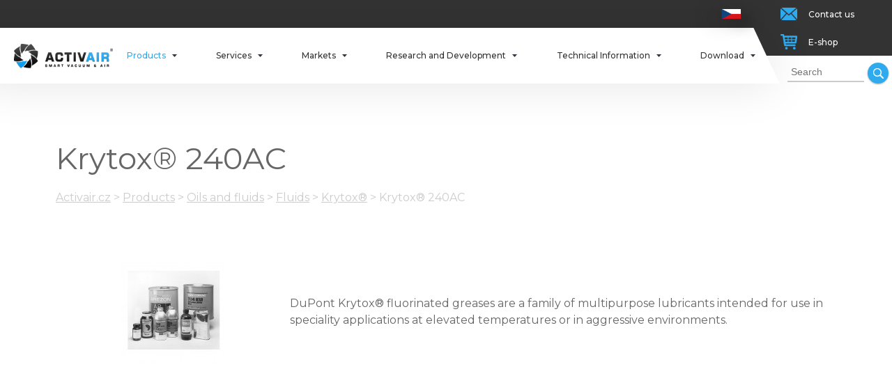

--- FILE ---
content_type: text/html
request_url: https://www.activair.cz/en/products/oils-and-fluids/fluids/krytox/krytox-240ac
body_size: 32237
content:
<!DOCTYPE HTML>
<html lang="en">
   <head>
        <script type="text/javascript" src="https://www.activair.cz/frams/pub/js/sys_func.js?t=1688380801"></script><script type="text/javascript" src="https://www.activair.cz/frams/pub/js/jquery-1.7.2.min.js?t=1688380801"></script><meta charset="utf-8"><link rel="shortcut icon" href="/gfx/favicon.ico" />
<meta name="robots" content="index,follow" />
<link rel="canonical" href="https://www.activair.cz/en/products/oils-and-fluids/fluids/krytox/krytox-240ac"  />
<meta name="google-site-verification" content="XeFIzj8XcwEcykouLIi1t1acnj0MZwfcW321HhlLRgk" />
<meta name="msvalidate.01" content="EDADF66CE6F64D32B103220F2E5CDE9F" />
<link rel="stylesheet" type="text/css" href="/gfx/x_auto_min_f77ac7326db68ee5c674815041aa53af.css"  />
<title>Krytox® 240AC | Activair</title>
<script src="/gfx/x_auto_min_06c39a33e23e06d14d4cee868189c8b3.js" ></script>
<script>window.dataLayer = window.dataLayer || []; function gtag(){dataLayer.push(arguments);} </script>
<script>gtag('js',new Date()); gtag('config', 'G-94FEJN1LLD'); </script>
<script async src="https://www.googletagmanager.com/gtag/js?id=G-94FEJN1LLD"></script>
        <meta name=viewport content="width=device-width, initial-scale=1">
        <link href="https://fonts.googleapis.com/css?family=Montserrat:200,200i,300,300i,400,400i,500,500i,600,600i,700,700i,800,800i&amp;subset=latin-ext" rel="stylesheet">
        <!--[if lt IE 9]>
            <script type="text/javascript" src="https://cdnjs.cloudflare.com/ajax/libs/html5shiv/3.7.3/html5shiv.js"></script>
        <![endif]-->

              
    </head>

    <body id="page_514" class="id_page_514 id_parent_0 id_template_1 lang_en mod_activkat activkat mod_activkat_item activkat_item cookie_eu_bar_shown  not_mobile not_tablet chrome chrome131">

        <div class="page_w">

            <div class="page_c">

                <div class="popup_w">

                    <div class="popup_close_layer">

                    </div>

                    <div class="popup_window">

                        <div class="popup_close">

                        </div>

                        <div class="popup_c">

                            <div class="cform_container " id="cform_2" ><h1 class="cform_name">Request form</h1><form action="https://www.activair.cz/cform-send-2" method="post" enctype="multipart/form-data" name="cf2" id="form_ffcf2"  onsubmit="return form_test_ffcf2();" ><input type="hidden" name="form[cf2][xi][db_table]" value="mod_cform_savedforms_2" /><input type="hidden" name="form[cf2][xi][AST]" value="472042f3237b0b1e19dbd75e955a0e3f;17688813132" /><input type="hidden" name="form[cf2][xi][ASH]" value="email" /><style>.athp_email{position:fixed;top:-1000px;visibility:collapse;z-index:-1;}</style><input type="email" name="form[cf2][ts][email]" value="" class="athp_email" tabindex="-1" autocomplete="athp_email_1768881313" autocorrect="off" autocapitalize="none" spellcheck="false"><input type="hidden" class="form form_hidden" name="form[cf2][tt][date]" value="1768881313" id="form_ffcf2_date" title=""    /><input type="hidden" class="form form_hidden" name="form[cf2][av][ipid]" value="0f2d99ed703e6a892c0b21febd8a2fd1" id="form_ffcf2_ipid" title=""    /><input type="hidden" class="form form_hidden" name="form[cf2][tt][from_page]" value="Krytox® 240AC" id="form_ffcf2_from_page" title=""    /><input type="hidden" class="form form_hidden" name="form[cf2][tt][from_pageurl]" value="https://www.activair.cz/en/products/oils-and-fluids/fluids/krytox/krytox-240ac" id="form_ffcf2_from_pageurl" title=""    /><div class="cform_item cform_item_id_4 cform_item_type_text cform_required" ><div class="cform_text cform_text_id_4 cform_text_type_text cform_required"><label class="cform_label  cform_label_id_4 cform_label_type_text_label" for="form_ffcf2_4">Your Name *</label></div><div class="cform_form cform_form_id_4 cform_form_type_text cform_required"><input type="text" class="form form_text" name="form[cf2][tt][4]" value="" id="form_ffcf2_4" title=""    required  /><input type="hidden" name="form[cf2][xt][MANDATORY][4]" value="1"/></div></div><div class="cform_item cform_item_id_5 cform_item_type_text cform_required" ><div class="cform_text cform_text_id_5 cform_text_type_text cform_required"><label class="cform_label  cform_label_id_5 cform_label_type_text_label" for="form_ffcf2_5">Your email *</label></div><div class="cform_form cform_form_id_5 cform_form_type_text cform_required"><input type="email" class="form form_text form_email form_autocomplete" name="form[cf2][tt][5]" value="" id="form_ffcf2_5" title=""   autocomplete="email"   required  /><input type="hidden" name="form[cf2][xt][MANDATORY][5]" value="1"/><input type="hidden" name="form[cf2][xt][EMAIL_FORMAT_REQUIRED][5]" value="1"/></div></div><div class="cform_item cform_item_id_8 cform_item_type_text" ><div class="cform_text cform_text_id_8 cform_text_type_text"><label class="cform_label  cform_label_id_8 cform_label_type_text_label" for="form_ffcf2_8">Your telephone</label></div><div class="cform_form cform_form_id_8 cform_form_type_text"><input type="tel" class="form form_text form_tel form_autocomplete" name="form[cf2][tt][8]" value="" id="form_ffcf2_8" title=""   autocomplete="tel"   /><input type="hidden" name="form[cf2][xt][PHONE_FORMAT_REQUIRED][8]" value="1"/></div></div><div class="cform_item cform_item_id_10 cform_item_type_text" ><div class="cform_text cform_text_id_10 cform_text_type_text"><label class="cform_label  cform_label_id_10 cform_label_type_text_label" for="form_ffcf2_10">Organization</label></div><div class="cform_form cform_form_id_10 cform_form_type_text"><input type="text" class="form form_text" name="form[cf2][tt][10]" value="" id="form_ffcf2_10" title=""    /></div></div><div class="cform_item cform_item_id_6 cform_item_type_textarea" ><div class="cform_text cform_text_id_6 cform_text_type_textarea"><label class="cform_label  cform_label_id_6 cform_label_type_textarea_label" for="form_ffcf2_6">Message</label></div><div class="cform_form cform_form_id_6 cform_form_type_textarea"><textarea cols="20" rows="5" class="form form_textarea" name="form[cf2][tt][6]" id="form_ffcf2_6" title=""   ></textarea></div></div><div class="cform_item cform_item_type_submit"><div class="cform_form_submit"><input class="form_submit" type="submit"  value="Send"  id="form_ffcf2_"  /></div></div><input type="hidden" name="form[cf2][xi][items]" value="8" /><input type="hidden" name="form[cf2][xi][security]" value="37145e3eb29aaa47217eb44dec7e7cc2" /></form><script >var is_sended;var reg_email_test = /^([A-Za-z0-9_\-\.])+\@([A-Za-z0-9_\-\.])+\.([A-Za-z]{2,4})$/;
var reg_phone_test = /^[+]?[()/0-9. -]{9,}$/;
function form_test_ffcf2(){
var p_t = "";var p_rc = new Array();var p_rt = new Array();
if(is_sended==true){p_t+="Form is allready sending, please wait!";}
else if(MyObjById('form_ffcf2_4').value=='' && MyObjById('form_ffcf2_4').value!='0'){p_t+="Field Your Name * is mandatory!"+"\n";}else if(MyObjById('form_ffcf2_5').value=='' && MyObjById('form_ffcf2_5').value!='0'){p_t+="Field Your email * is mandatory!"+"\n";}else if(MyObjById('form_ffcf2_5').value!='' && reg_email_test.test(MyObjById('form_ffcf2_5').value)==false){p_t+="Please enter email adress in the Your email * field!"+"\n";}else if(MyObjById('form_ffcf2_8').value!='' && reg_phone_test.test(MyObjById('form_ffcf2_8').value)==false){p_t+="Please enter phone number in the Your telephone field!"+"\n";}

if(p_t!=""){alert(p_t);return false;}else{is_sended=1;return true;}
};
</script><!-- FormSize: 19/1000 --></div>
                        </div>

                    </div>

                </div>

<div class="top_menu_w">

    <div class="top_menu" >

        <div class="top_menu_c">


            <ul id="menu_lang"><li class="available first last lang_1 " id="menu_lang_1"><a href="https://www.activair.cz/cz" title="Česky | Activair" hreflang="cs"  class="available first last lang_1 ">Česky</a></li></ul>

            <a href="https://www.activair.cz/cz" class="logo_w" title="activair.cz">
                <img src="/gfx/logo.png">
            </a>

            <ul  id="menu"  class="sub_0 menu "><li class="open parent first  sub_0_li" id="menu_2388_li"  ><a href="https://www.activair.cz/en/products" title="Products" class="open parent first  sub_0_a"  id="menu_2388_a"  hreflang="en"  >Products</a><ul  class="sub_1  "><li class="open first  sub_1_li" id="menu_46_li"  ><a href="https://www.activair.cz/en/products/vacuum-pumps-and-vacuum-stations" title="Vacuum pumps and vacuum stations" class="open first  sub_1_a"  id="menu_46_a"  hreflang="en"  >Vacuum pumps and vacuum stations</a><ul  class="sub_2  "><li class="open first  sub_2_li" id="menu_70_li"  ><a href="https://www.activair.cz/en/products/vacuum-pumps/dry-vacuum-pumps-for-laboratory-r-d" title="Dry vacuum pumps for laboratory - R&D" class="open first  sub_2_a"  id="menu_70_a"  hreflang="en"  >Dry vacuum pumps (R&D)</a><ul  class="sub_3  "><li class="open first  sub_3_li" id="menu_1722_li"  ><a href="https://www.activair.cz/en/products/vacuum-pumps/dry-vacuum-pumps-for-laboratory-r-d/nxds-scroll-pumps" title="nXDS Scroll Pumps" class="open first  sub_3_a"  id="menu_1722_a"  hreflang="en"  >nXDS Scroll Pumps</a><ul  class="sub_4  "><li class="first  sub_4_li" id="menu_162_li"  ><a href="https://www.activair.cz/en/products/vacuum-pumps/dry-vacuum-pumps-for-laboratory-r-d/nxds-scroll-pumps/nxds6i" title="nXDS6i " class="first  sub_4_a"  id="menu_162_a"  hreflang="en"  >nXDS6i</a></li><li class=" sub_4_li" id="menu_176_li"  ><a href="https://www.activair.cz/en/products/vacuum-pumps/dry-vacuum-pumps-for-laboratory-r-d/nxds-scroll-pumps/nxds6ic" title="nXDS6iC" class=" sub_4_a"  id="menu_176_a"  hreflang="en"  >nXDS6iC</a></li><li class=" sub_4_li" id="menu_192_li"  ><a href="https://www.activair.cz/en/products/vacuum-pumps/dry-vacuum-pumps-for-laboratory-r-d/nxds-scroll-pumps/nxds6ir" title="nXDS6iR" class=" sub_4_a"  id="menu_192_a"  hreflang="en"  >nXDS6iR</a></li><li class=" sub_4_li" id="menu_170_li"  ><a href="https://www.activair.cz/en/products/vacuum-pumps/dry-vacuum-pumps-for-laboratory-r-d/nxds-scroll-pumps/nxds10i" title="nXDS10i" class=" sub_4_a"  id="menu_170_a"  hreflang="en"  >nXDS10i</a></li><li class=" sub_4_li" id="menu_178_li"  ><a href="https://www.activair.cz/en/products/vacuum-pumps/dry-vacuum-pumps-for-laboratory-r-d/nxds-scroll-pumps/nxds10ic" title="nXDS10iC" class=" sub_4_a"  id="menu_178_a"  hreflang="en"  >nXDS10iC</a></li><li class=" sub_4_li" id="menu_194_li"  ><a href="https://www.activair.cz/en/products/vacuum-pumps/dry-vacuum-pumps-for-laboratory-r-d/nxds-scroll-pumps/nxds10ir" title="nXDS10iR" class=" sub_4_a"  id="menu_194_a"  hreflang="en"  >nXDS10iR</a></li><li class=" sub_4_li" id="menu_172_li"  ><a href="https://www.activair.cz/en/products/vacuum-pumps/dry-vacuum-pumps-for-laboratory-r-d/nxds-scroll-pumps/nxds15i" title="nXDS15i" class=" sub_4_a"  id="menu_172_a"  hreflang="en"  >nXDS15i</a></li><li class=" sub_4_li" id="menu_180_li"  ><a href="https://www.activair.cz/en/products/vacuum-pumps/dry-vacuum-pumps-for-laboratory-r-d/nxds-scroll-pumps/nxds15ic" title="nXDS15iC" class=" sub_4_a"  id="menu_180_a"  hreflang="en"  >nXDS15iC</a></li><li class=" sub_4_li" id="menu_196_li"  ><a href="https://www.activair.cz/en/products/vacuum-pumps/dry-vacuum-pumps-for-laboratory-r-d/nxds-scroll-pumps/nxds15ir" title="nXDS15iR" class=" sub_4_a"  id="menu_196_a"  hreflang="en"  >nXDS15iR</a></li><li class=" sub_4_li" id="menu_174_li"  ><a href="https://www.activair.cz/en/products/vacuum-pumps/dry-vacuum-pumps-for-laboratory-r-d/nxds-scroll-pumps/nxds20i" title="nXDS20i" class=" sub_4_a"  id="menu_174_a"  hreflang="en"  >nXDS20i</a></li><li class=" sub_4_li" id="menu_182_li"  ><a href="https://www.activair.cz/en/products/vacuum-pumps/dry-vacuum-pumps-for-laboratory-r-d/nxds-scroll-pumps/nxds20ic" title="nXDS20iC" class=" sub_4_a"  id="menu_182_a"  hreflang="en"  >nXDS20iC</a></li><li class="last  sub_4_li" id="menu_198_li"  ><a href="https://www.activair.cz/en/products/vacuum-pumps/dry-vacuum-pumps-for-laboratory-r-d/nxds-scroll-pumps/nxds20ir" title="nXDS20iR" class="last  sub_4_a"  id="menu_198_a"  hreflang="en"  >nXDS20iR</a></li></ul></li><li class="open  sub_3_li" id="menu_2780_li"  ><a href="https://www.activair.cz/en/products/vacuum-pumps/dry-vacuum-pumps-for-laboratory-r-d/nxli" title="nXLi" class="open  sub_3_a"  id="menu_2780_a"  hreflang="en"  >nXLi</a><ul  class="sub_4  "><li class="first last  sub_4_li" id="menu_2782_li"  ><a href="https://www.activair.cz/en/products/vacuum-pumps/dry-vacuum-pumps-for-laboratory-r-d/nxli/nxli" title="nXLi" class="first last  sub_4_a"  id="menu_2782_a"  hreflang="en"  >nXLi</a></li></ul></li><li class="open last  sub_3_li" id="menu_1724_li"  ><a href="https://www.activair.cz/en/products/vacuum-pumps/dry-vacuum-pumps-for-laboratory-r-d/xds-scroll-pumps" title="XDS Scroll Pumps" class="open last  sub_3_a"  id="menu_1724_a"  hreflang="en"  >XDS Scroll Pumps</a><ul  class="sub_4  "><li class="first  sub_4_li" id="menu_184_li"  ><a href="https://www.activair.cz/en/products/vacuum-pumps/dry-vacuum-pumps-for-laboratory-r-d/xds-scroll-pumps/xds35i" title="XDS35i" class="first  sub_4_a"  id="menu_184_a"  hreflang="en"  >XDS35i</a></li><li class=" sub_4_li" id="menu_190_li"  ><a href="https://www.activair.cz/en/products/vacuum-pumps/dry-vacuum-pumps-for-laboratory-r-d/xds/xds35i_ngb" title="XDS35i-NGB" class=" sub_4_a"  id="menu_190_a"  hreflang="en"  >XDS35i-NGB</a></li><li class="last  sub_4_li" id="menu_186_li"  ><a href="https://www.activair.cz/en/products/vacuum-pumps/dry-vacuum-pumps-for-laboratory-r-d/xds-scroll-pumps/xds46i" title="XDS46i " class="last  sub_4_a"  id="menu_186_a"  hreflang="en"  >XDS46i </a></li></ul></li></ul></li><li class="open  sub_2_li" id="menu_66_li"  ><a href="https://www.activair.cz/en/products/vacuum-pumps/rotary-vane-pumps" title="Rotary vane pumps" class="open  sub_2_a"  id="menu_66_a"  hreflang="en"  >Rotary vane pumps</a><ul  class="sub_3  "><li class="open first  sub_3_li" id="menu_1330_li"  ><a href="https://www.activair.cz/en/products/vacuum-pumps/rotary-vane-pumps/single-stage-pump" title="Single stage pump" class="open first  sub_3_a"  id="menu_1330_a"  hreflang="en"  >Single stage pump</a><ul  class="sub_4  "><li class="open first  sub_4_li" id="menu_1730_li"  ><a href="https://www.activair.cz/en/products/vacuum-pumps/rotary-vane-pumps/single-stage-pump/em-pumps-small" title="EM Pumps (Small)" class="open first  sub_4_a"  id="menu_1730_a"  hreflang="en"  >EM Pumps (Small)</a><ul  class="sub_5  "><li class="first  sub_5_li" id="menu_108_li"  ><a href="https://www.activair.cz/en/products/vacuum-pumps/rotary-vane-pumps/single-stage-pump/em-pumps-small/e1m18" title="E1M18" class="first  sub_5_a"  id="menu_108_a"  hreflang="en"  >E1M18</a></li><li class="last  sub_5_li" id="menu_208_li"  ><a href="https://www.activair.cz/en/products/vacuum-pumps/rotary-vane-pumps/single-stage-pump/em-pumps-small/e1m18-pfpe" title="E1M18 PFPE" class="last  sub_5_a"  id="menu_208_a"  hreflang="en"  >E1M18 PFPE</a></li></ul></li><li class=" sub_4_li" id="menu_2440_li"  ><a href="https://www.activair.cz/en/products/vacuum-pumps/rotary-vane-pumps/single-stage-pump/eosi" title="EOSi" class=" sub_4_a"  id="menu_2440_a"  hreflang="en"  >EOSi</a></li><li class="open  sub_4_li" id="menu_1726_li"  ><a href="https://www.activair.cz/en/products/vacuum-pumps/rotary-vane-pumps/single-stage-pump/es-single-stage-pumps" title="ES Single Stage Pumps" class="open  sub_4_a"  id="menu_1726_a"  hreflang="en"  >ES Single Stage Pumps</a><ul  class="sub_5  "><li class="first  sub_5_li" id="menu_1662_li"  ><a href="https://www.activair.cz/en/products/vacuum-pumps/rotary-vane-pumps/single-stage-pump/es-single-stage-pumps/es65" title="ES65" class="first  sub_5_a"  id="menu_1662_a"  hreflang="en"  >ES65</a></li><li class=" sub_5_li" id="menu_1664_li"  ><a href="https://www.activair.cz/en/products/vacuum-pumps/rotary-vane-pumps/single-stage-pump/es-single-stage-pumps/es100" title="ES100" class=" sub_5_a"  id="menu_1664_a"  hreflang="en"  >ES100</a></li><li class=" sub_5_li" id="menu_1666_li"  ><a href="https://www.activair.cz/en/products/vacuum-pumps/rotary-vane-pumps/single-stage-pump/es-single-stage-pumps/es200" title="ES200" class=" sub_5_a"  id="menu_1666_a"  hreflang="en"  >ES200</a></li><li class=" sub_5_li" id="menu_1668_li"  ><a href="https://www.activair.cz/en/products/vacuum-pumps/rotary-vane-pumps/single-stage-pump/es-single-stage-pumps/es300" title="ES300" class=" sub_5_a"  id="menu_1668_a"  hreflang="en"  >ES300</a></li><li class="last  sub_5_li" id="menu_1670_li"  ><a href="https://www.activair.cz/en/products/vacuum-pumps/rotary-vane-pumps/single-stage-pump/es-single-stage-pumps/es630" title="ES630" class="last  sub_5_a"  id="menu_1670_a"  hreflang="en"  >ES630</a></li></ul></li><li class="open  sub_4_li" id="menu_1728_li"  ><a href="https://www.activair.cz/en/products/vacuum-pumps/rotary-vane-pumps/single-stage-pump/evisa" title="EVISA" class="open  sub_4_a"  id="menu_1728_a"  hreflang="en"  >EVISA</a><ul  class="sub_5  "><li class="first  sub_5_li" id="menu_1334_li"  ><a href="https://www.activair.cz/en/products/vacuum-pumps/rotary-vane-pumps/single-stage-pump/evisa/evisa-e173-hv" title="EVISA E17.3 HV" class="first  sub_5_a"  id="menu_1334_a"  hreflang="en"  >EVISA E17.3 HV</a></li><li class=" sub_5_li" id="menu_1640_li"  ><a href="https://www.activair.cz/en/products/vacuum-pumps/rotary-vane-pumps/single-stage-pump/evisa/evisa-e253" title="EVISA E25.3 " class=" sub_5_a"  id="menu_1640_a"  hreflang="en"  >EVISA E25.3 </a></li><li class=" sub_5_li" id="menu_1642_li"  ><a href="https://www.activair.cz/en/products/vacuum-pumps/rotary-vane-pumps/single-stage-pump/evisa/evisa-e403" title="EVISA E40.3 " class=" sub_5_a"  id="menu_1642_a"  hreflang="en"  >EVISA E40.3 </a></li><li class=" sub_5_li" id="menu_1644_li"  ><a href="https://www.activair.cz/en/products/vacuum-pumps/rotary-vane-pumps/single-stage-pump/evisa/evisa-e653" title="EVISA E65.3 " class=" sub_5_a"  id="menu_1644_a"  hreflang="en"  >EVISA E65.3 </a></li><li class=" sub_5_li" id="menu_1646_li"  ><a href="https://www.activair.cz/en/products/vacuum-pumps/rotary-vane-pumps/single-stage-pump/evisa/evisa-e1003" title="EVISA E100.3" class=" sub_5_a"  id="menu_1646_a"  hreflang="en"  >EVISA E100.3</a></li><li class=" sub_5_li" id="menu_1648_li"  ><a href="https://www.activair.cz/en/products/vacuum-pumps/rotary-vane-pumps/single-stage-pump/evisa/evisa-e150r" title="EVISA E150.R " class=" sub_5_a"  id="menu_1648_a"  hreflang="en"  >EVISA E150.R </a></li><li class=" sub_5_li" id="menu_1650_li"  ><a href="https://www.activair.cz/en/products/vacuum-pumps/rotary-vane-pumps/single-stage-pump/evisa/evisa-e200r" title="EVISA E200.R " class=" sub_5_a"  id="menu_1650_a"  hreflang="en"  >EVISA E200.R </a></li><li class=" sub_5_li" id="menu_1654_li"  ><a href="https://www.activair.cz/en/products/vacuum-pumps/rotary-vane-pumps/single-stage-pump/evisa/evisa-e3503" title="EVISA E350.3" class=" sub_5_a"  id="menu_1654_a"  hreflang="en"  >EVISA E350.3</a></li><li class=" sub_5_li" id="menu_1656_li"  ><a href="https://www.activair.cz/en/products/vacuum-pumps/rotary-vane-pumps/single-stage-pump/evisa/evisa-e4003" title="EVISA E400.3" class=" sub_5_a"  id="menu_1656_a"  hreflang="en"  >EVISA E400.3</a></li><li class=" sub_5_li" id="menu_1658_li"  ><a href="https://www.activair.cz/en/products/vacuum-pumps/rotary-vane-pumps/single-stage-pump/evisa/evisa-e5003" title="EVISA E500.3" class=" sub_5_a"  id="menu_1658_a"  hreflang="en"  >EVISA E500.3</a></li><li class="last  sub_5_li" id="menu_1660_li"  ><a href="https://www.activair.cz/en/products/vacuum-pumps/rotary-vane-pumps/single-stage-pump/evisa/evisa-e6003" title="EVISA E600.3" class="last  sub_5_a"  id="menu_1660_a"  hreflang="en"  >EVISA E600.3</a></li></ul></li><li class="last  sub_4_li" id="menu_1332_li"  ><a href="https://www.activair.cz/en/products/vacuum-pumps/rotary-vane-pumps/single-stage-pump/rotomils-k04-k08" title="ROTOMIL'S K04 / K08" class="last  sub_4_a"  id="menu_1332_a"  hreflang="en"  >ROTOMIL'S K04 / K08</a></li></ul></li><li class="open  sub_3_li" id="menu_1404_li"  ><a href="https://www.activair.cz/en/products/vacuum-pumps/rotary-vane-pumps/two-stage-pump" title="Two stage pump" class="open  sub_3_a"  id="menu_1404_a"  hreflang="en"  >Two stage pump</a><ul  class="sub_4  "><li class="open first  sub_4_li" id="menu_1732_li"  ><a href="https://www.activair.cz/en/products/vacuum-pumps/rotary-vane-pumps/two-stage-pump/em-pumps-medium-large" title="EM Pumps (Medium & Large)" class="open first  sub_4_a"  id="menu_1732_a"  hreflang="en"  >EM Pumps (Medium & Large)</a><ul  class="sub_5  "><li class="first  sub_5_li" id="menu_96_li"  ><a href="https://www.activair.cz/en/products/vacuum-pumps/rotary-vane-pumps/two-stage-pump/em-pumps-medium-large/e2m07" title="E2M0.7" class="first  sub_5_a"  id="menu_96_a"  hreflang="en"  >E2M0.7</a></li><li class=" sub_5_li" id="menu_98_li"  ><a href="https://www.activair.cz/en/products/vacuum-pumps/rotary-vane-pumps/two-stage-pump/em-pumps-medium-large/e2m15" title="E2M1.5" class=" sub_5_a"  id="menu_98_a"  hreflang="en"  >E2M1.5</a></li><li class=" sub_5_li" id="menu_110_li"  ><a href="https://www.activair.cz/en/products/vacuum-pumps/rotary-vane-pumps/two-stage-pump/em-pumps-medium-large/e2m18" title="E2M18" class=" sub_5_a"  id="menu_110_a"  hreflang="en"  >E2M18</a></li><li class=" sub_5_li" id="menu_210_li"  ><a href="https://www.activair.cz/en/products/vacuum-pumps/rotary-vane-pumps/two-stage-pump/em-pumps-medium-large/e2m18-pfpe" title="E2M18 PFPE" class=" sub_5_a"  id="menu_210_a"  hreflang="en"  >E2M18 PFPE</a></li><li class=" sub_5_li" id="menu_112_li"  ><a href="https://www.activair.cz/en/products/vacuum-pumps/rotary-vane-pumps/two-stage-pump/em-pumps-medium-large/e2m28" title="E2M28" class=" sub_5_a"  id="menu_112_a"  hreflang="en"  >E2M28</a></li><li class=" sub_5_li" id="menu_212_li"  ><a href="https://www.activair.cz/en/products/vacuum-pumps/rotary-vane-pumps/two-stage-pump/em-pumps-medium-large/e2m28-pfpe" title="E2M28 PFPE " class=" sub_5_a"  id="menu_212_a"  hreflang="en"  >E2M28 PFPE </a></li><li class=" sub_5_li" id="menu_116_li"  ><a href="https://www.activair.cz/en/products/vacuum-pumps/rotary-vane-pumps/two-stage-pump/em-pumps-medium-large/e2m40" title="E2M40" class=" sub_5_a"  id="menu_116_a"  hreflang="en"  >E2M40</a></li><li class=" sub_5_li" id="menu_220_li"  ><a href="https://www.activair.cz/en/products/vacuum-pumps/rotary-vane-pumps/two-stage-pump/em-pumps-medium-large/e2m40fx" title="E2M40FX" class=" sub_5_a"  id="menu_220_a"  hreflang="en"  >E2M40FX</a></li><li class=" sub_5_li" id="menu_218_li"  ><a href="https://www.activair.cz/en/products/vacuum-pumps/rotary-vane-pumps/two-stage-pump/em-pumps-medium-large/e2m40t4" title="E2M40T4" class=" sub_5_a"  id="menu_218_a"  hreflang="en"  >E2M40T4</a></li><li class=" sub_5_li" id="menu_118_li"  ><a href="https://www.activair.cz/en/products/vacuum-pumps/rotary-vane-pumps/two-stage-pump/em-pumps-medium-large/e2m80" title="E2M80" class=" sub_5_a"  id="menu_118_a"  hreflang="en"  >E2M80</a></li><li class=" sub_5_li" id="menu_224_li"  ><a href="https://www.activair.cz/en/products/vacuum-pumps/rotary-vane-pumps/two-stage-pump/em-pumps-medium-large/e2m80fx" title="E2M80FX" class=" sub_5_a"  id="menu_224_a"  hreflang="en"  >E2M80FX</a></li><li class=" sub_5_li" id="menu_222_li"  ><a href="https://www.activair.cz/en/products/vacuum-pumps/rotary-vane-pumps/two-stage-pump/em-pumps-medium-large/e2m80t4" title="E2M80T4" class=" sub_5_a"  id="menu_222_a"  hreflang="en"  >E2M80T4</a></li><li class=" sub_5_li" id="menu_120_li"  ><a href="https://www.activair.cz/en/products/vacuum-pumps/rotary-vane-pumps/two-stage-pump/em-pumps-medium-large/e2m175" title="E2M175" class=" sub_5_a"  id="menu_120_a"  hreflang="en"  >E2M175</a></li><li class=" sub_5_li" id="menu_228_li"  ><a href="https://www.activair.cz/en/products/vacuum-pumps/rotary-vane-pumps/two-stage-pump/em-pumps-medium-large/e2m175fx" title="E2M175FX" class=" sub_5_a"  id="menu_228_a"  hreflang="en"  >E2M175FX</a></li><li class=" sub_5_li" id="menu_226_li"  ><a href="https://www.activair.cz/en/products/vacuum-pumps/rotary-vane-pumps/two-stage-pump/em-pumps-medium-large/e2m175t3" title="E2M175T3" class=" sub_5_a"  id="menu_226_a"  hreflang="en"  >E2M175T3</a></li><li class=" sub_5_li" id="menu_122_li"  ><a href="https://www.activair.cz/en/products/vacuum-pumps/rotary-vane-pumps/two-stage-pump/em-pumps-medium-large/e2m275" title="E2M275" class=" sub_5_a"  id="menu_122_a"  hreflang="en"  >E2M275</a></li><li class="last  sub_5_li" id="menu_230_li"  ><a href="https://www.activair.cz/en/products/vacuum-pumps/rotary-vane-pumps/two-stage-pump/em-pumps-medium-large/e2m275t3" title="E2M275T3" class="last  sub_5_a"  id="menu_230_a"  hreflang="en"  >E2M275T3</a></li></ul></li><li class="open  sub_4_li" id="menu_1734_li"  ><a href="https://www.activair.cz/en/products/vacuum-pumps/rotary-vane-pumps/two-stage-pump/rv-two-stage-pumps" title="RV Two Stage Pumps" class="open  sub_4_a"  id="menu_1734_a"  hreflang="en"  >RV Two Stage Pumps</a><ul  class="sub_5  "><li class="first  sub_5_li" id="menu_100_li"  ><a href="https://www.activair.cz/en/products/vacuum-pumps/rotary-vane-pumps/two-stage-pump/rv-two-stage-pumps/rv3" title="RV3" class="first  sub_5_a"  id="menu_100_a"  hreflang="en"  >RV3</a></li><li class=" sub_5_li" id="menu_200_li"  ><a href="https://www.activair.cz/en/products/vacuum-pumps/rotary-vane-pumps/two-stage-pump/rv-two-stage-pumps/rv3-pfpe" title="RV3 PFPE " class=" sub_5_a"  id="menu_200_a"  hreflang="en"  >RV3 PFPE </a></li><li class=" sub_5_li" id="menu_102_li"  ><a href="https://www.activair.cz/en/products/vacuum-pumps/rotary-vane-pumps/two-stage-pump/rv-two-stage-pumps/rv5" title="RV5" class=" sub_5_a"  id="menu_102_a"  hreflang="en"  >RV5</a></li><li class=" sub_5_li" id="menu_202_li"  ><a href="https://www.activair.cz/en/products/vacuum-pumps/rotary-vane-pumps/two-stage-pump/rv-two-stage-pumps/rv5-pfpe" title="RV5 PFPE " class=" sub_5_a"  id="menu_202_a"  hreflang="en"  >RV5 PFPE </a></li><li class=" sub_5_li" id="menu_104_li"  ><a href="https://www.activair.cz/en/products/vacuum-pumps/rotary-vane-pumps/two-stage-pump/rv-two-stage-pumps/rv8" title="RV8" class=" sub_5_a"  id="menu_104_a"  hreflang="en"  >RV8</a></li><li class=" sub_5_li" id="menu_204_li"  ><a href="https://www.activair.cz/en/products/vacuum-pumps/rotary-vane-pumps/two-stage-pump/rv-two-stage-pumps/rv8-pfpe" title="RV8 PFPE " class=" sub_5_a"  id="menu_204_a"  hreflang="en"  >RV8 PFPE </a></li><li class=" sub_5_li" id="menu_106_li"  ><a href="https://www.activair.cz/en/products/vacuum-pumps/rotary-vane-pumps/two-stage-pump/rv-two-stage-pumps/rv12" title="RV12" class=" sub_5_a"  id="menu_106_a"  hreflang="en"  >RV12</a></li><li class="last  sub_5_li" id="menu_206_li"  ><a href="https://www.activair.cz/en/products/vacuum-pumps/rotary-vane-pumps/two-stage-pump/rv-two-stage-pumps/rv12-pfpe" title="RV12 PFPE " class="last  sub_5_a"  id="menu_206_a"  hreflang="en"  >RV12 PFPE </a></li></ul></li><li class="open last  sub_4_li" id="menu_1736_li"  ><a href="https://www.activair.cz/en/products/vacuum-pumps/rotary-vane-pumps/two-stage-pump/stokes-microvac" title="Stokes Microvac" class="open last  sub_4_a"  id="menu_1736_a"  hreflang="en"  >Stokes Microvac</a><ul  class="sub_5  "><li class="first  sub_5_li" id="menu_124_li"  ><a href="https://www.activair.cz/en/products/vacuum-pumps/rotary-vane-pumps/two-stage-pump/stokes-microvac/stokes-microvac-212j" title="Stokes Microvac 212J" class="first  sub_5_a"  id="menu_124_a"  hreflang="en"  >Stokes Microvac 212J</a></li><li class=" sub_5_li" id="menu_126_li"  ><a href="https://www.activair.cz/en/products/vacuum-pumps/rotary-vane-pumps/two-stage-pump/stokes-microvac/stokes-microvac-412j" title="Stokes Microvac 412J" class=" sub_5_a"  id="menu_126_a"  hreflang="en"  >Stokes Microvac 412J</a></li><li class="last  sub_5_li" id="menu_128_li"  ><a href="https://www.activair.cz/en/products/vacuum-pumps/rotary-vane-pumps/two-stage-pump/stokes-microvac/stokes-microvac-612j" title="Stokes Microvac 612J" class="last  sub_5_a"  id="menu_128_a"  hreflang="en"  >Stokes Microvac 612J</a></li></ul></li></ul></li><li class="open last  sub_3_li" id="menu_1368_li"  ><a href="https://www.activair.cz/en/products/vacuum-pumps/rotary-vane-pumps/multi_stage-pumping-systems" title="Multi-stage pumping systems" class="open last  sub_3_a"  id="menu_1368_a"  hreflang="en"  >Multi-stage pumping systems</a><ul  class="sub_4  "><li class="first  sub_4_li" id="menu_264_li"  ><a href="https://www.activair.cz/en/products/vacuum-pumps/rotary-vane-pumps/multi_stage-pumping-systems/412mbx" title="412MBX" class="first  sub_4_a"  id="menu_264_a"  hreflang="en"  >412MBX</a></li><li class="last  sub_4_li" id="menu_266_li"  ><a href="https://www.activair.cz/en/products/vacuum-pumps/rotary-vane-pumps/multi_stage-pumping-systems/612mbx" title="612MBX " class="last  sub_4_a"  id="menu_266_a"  hreflang="en"  >612MBX </a></li></ul></li></ul></li><li class="open  sub_2_li" id="menu_72_li"  ><a href="https://www.activair.cz/en/products/vacuum-pumps/turbomolecular-pumps" title="Turbomolecular pumps" class="open  sub_2_a"  id="menu_72_a"  hreflang="en"  >Turbomolecular pumps</a><ul  class="sub_3  "><li class="open first  sub_3_li" id="menu_1746_li"  ><a href="https://www.activair.cz/en/products/vacuum-pumps/turbomolecular-pumps/next-turbo-pumps" title="nEXT Turbo Pumps" class="open first  sub_3_a"  id="menu_1746_a"  hreflang="en"  >nEXT Turbo Pumps</a><ul  class="sub_4  "><li class="first  sub_4_li" id="menu_328_li"  ><a href="https://www.activair.cz/en/products/vacuum-pumps/turbomolecular-pumps/next-turbo-pumps/next240d" title="nEXT240D" class="first  sub_4_a"  id="menu_328_a"  hreflang="en"  >nEXT240D</a></li><li class=" sub_4_li" id="menu_330_li"  ><a href="https://www.activair.cz/en/products/vacuum-pumps/turbomolecular-pumps/next-turbo-pumps/next300d" title="nEXT300D" class=" sub_4_a"  id="menu_330_a"  hreflang="en"  >nEXT300D</a></li><li class=" sub_4_li" id="menu_332_li"  ><a href="https://www.activair.cz/en/products/vacuum-pumps/turbomolecular-pumps/next-turbo-pumps/next400d" title="nEXT400D" class=" sub_4_a"  id="menu_332_a"  hreflang="en"  >nEXT400D</a></li><li class="last  sub_4_li" id="menu_2614_li"  ><a href="https://www.activair.cz/en/products/vacuum-pumps/turbomolecular-pumps/next-turbo-pumps/next85" title="nEXT85" class="last  sub_4_a"  id="menu_2614_a"  hreflang="en"  >nEXT85</a></li></ul></li><li class="open last  sub_3_li" id="menu_1748_li"  ><a href="https://www.activair.cz/en/products/vacuum-pumps/turbomolecular-pumps/stp-turbo-pumps" title="STP Turbo Pumps" class="open last  sub_3_a"  id="menu_1748_a"  hreflang="en"  >STP Turbo Pumps</a><ul  class="sub_4  "><li class="open first  sub_4_li" id="menu_216_li"  ><a href="https://www.activair.cz/en/products/vacuum-pumps/turbomolecular-pumps/stp-turbo-pumps/advanced-high-throughput-stp-pumps" title="Advanced High Throughput STP Pumps" class="open first  sub_4_a"  id="menu_216_a"  hreflang="en"  >Advanced High Throughput STP Pumps</a><ul  class="sub_5  "><li class="first  sub_5_li" id="menu_370_li"  ><a href="https://www.activair.cz/en/products/vacuum-pumps/turbomolecular-pumps/stp-turbo-pumps/advanced-high-throughput-stp-pumps/stpa1303c" title="STPA1303C" class="first  sub_5_a"  id="menu_370_a"  hreflang="en"  >STPA1303C</a></li><li class=" sub_5_li" id="menu_372_li"  ><a href="https://www.activair.cz/en/products/vacuum-pumps/turbomolecular-pumps/stp-turbo-pumps/advanced-high-throughput-stp-pumps/stpa1603c" title="STPA1603C" class=" sub_5_a"  id="menu_372_a"  hreflang="en"  >STPA1603C</a></li><li class=" sub_5_li" id="menu_374_li"  ><a href="https://www.activair.cz/en/products/vacuum-pumps/turbomolecular-pumps/stp-turbo-pumps/advanced-high-throughput-stp-pumps/stpa2203c" title="STPA2203C" class=" sub_5_a"  id="menu_374_a"  hreflang="en"  >STPA2203C</a></li><li class="last  sub_5_li" id="menu_368_li"  ><a href="https://www.activair.cz/en/products/vacuum-pumps/turbomolecular-pumps/stp-turbo-pumps/advanced-high-throughput-stp-pumps/stpa803c" title="STPA803C" class="last  sub_5_a"  id="menu_368_a"  hreflang="en"  >STPA803C</a></li></ul></li><li class="open  sub_4_li" id="menu_562_li"  ><a href="https://www.activair.cz/en/products/vacuum-pumps/turbomolecular-pumps/stp-turbo-pumps/high-flow-and-high-throughput-stp-pumps" title="High Flow and High Throughput STP Pumps" class="open  sub_4_a"  id="menu_562_a"  hreflang="en"  >High Flow and High Throughput STP Pumps</a><ul  class="sub_5  "><li class="first  sub_5_li" id="menu_376_li"  ><a href="https://www.activair.cz/en/products/vacuum-pumps/turbomolecular-pumps/stp-turbo-pumps/high-flow-and-high-throughput-stp-pumps/stp_xa2703c" title="STP-XA2703C" class="first  sub_5_a"  id="menu_376_a"  hreflang="en"  >STP-XA2703C</a></li><li class=" sub_5_li" id="menu_378_li"  ><a href="https://www.activair.cz/en/products/vacuum-pumps/turbomolecular-pumps/stp-turbo-pumps/high-flow-and-high-throughput-stp-pumps/stp_xa3203c" title="STP-XA3203C" class=" sub_5_a"  id="menu_378_a"  hreflang="en"  >STP-XA3203C</a></li><li class="last  sub_5_li" id="menu_380_li"  ><a href="https://www.activair.cz/en/products/vacuum-pumps/turbomolecular-pumps/stp-turbo-pumps/high-flow-and-high-throughput-stp-pumps/stp_xa4503c" title="STP-XA4503C" class="last  sub_5_a"  id="menu_380_a"  hreflang="en"  >STP-XA4503C</a></li></ul></li><li class="open  sub_4_li" id="menu_966_li"  ><a href="https://www.activair.cz/en/products/vacuum-pumps/turbomolecular-pumps/stp-turbo-pumps/high-throughput-stp-pumps" title="High Throughput STP pumps" class="open  sub_4_a"  id="menu_966_a"  hreflang="en"  >High Throughput STP pumps</a><ul  class="sub_5  "><li class="first  sub_5_li" id="menu_364_li"  ><a href="https://www.activair.cz/en/products/vacuum-pumps/turbomolecular-pumps/stp-turbo-pumps/high-throughput-stp-pumps/stph301c" title="STPH301C" class="first  sub_5_a"  id="menu_364_a"  hreflang="en"  >STPH301C</a></li><li class="last  sub_5_li" id="menu_366_li"  ><a href="https://www.activair.cz/en/products/vacuum-pumps/turbomolecular-pumps/stp-turbo-pumps/high-throughput-stp-pumps/stph451c" title="STPH451C" class="last  sub_5_a"  id="menu_366_a"  hreflang="en"  >STPH451C</a></li></ul></li><li class="open  sub_4_li" id="menu_1460_li"  ><a href="https://www.activair.cz/en/products/vacuum-pumps/turbomolecular-pumps/stp-turbo-pumps/low-vibration-vacuum-stp-pumps" title="Low Vibration Vacuum STP Pumps" class="open  sub_4_a"  id="menu_1460_a"  hreflang="en"  >Low Vibration Vacuum STP Pumps</a><ul  class="sub_5  "><li class="first  sub_5_li" id="menu_358_li"  ><a href="https://www.activair.cz/en/products/vacuum-pumps/turbomolecular-pumps/stp-turbo-pumps/low-vibration-vacuum-stp-pumps/stp_l301" title="STP-L301" class="first  sub_5_a"  id="menu_358_a"  hreflang="en"  >STP-L301</a></li><li class="last  sub_5_li" id="menu_2618_li"  ><a href="https://www.activair.cz/en/products/vacuum-pumps/turbomolecular-pumps/stp-turbo-pumps/low-vibration-vacuum-stp-pumps/stp_l451" title="STP-L451" class="last  sub_5_a"  id="menu_2618_a"  hreflang="en"  >STP-L451</a></li></ul></li><li class="open  sub_4_li" id="menu_78_li"  ><a href="https://www.activair.cz/en/products/vacuum-pumps/turbomolecular-pumps/stp-turbo-pumps/stp-pump-with-integrated-controller" title="STP Pump with Integrated Controller" class="open  sub_4_a"  id="menu_78_a"  hreflang="en"  >STP Pump with Integrated Controller</a><ul  class="sub_5  "><li class="first  sub_5_li" id="menu_348_li"  ><a href="https://www.activair.cz/en/products/vacuum-pumps/turbomolecular-pumps/stp-turbo-pumps/stp-pump-with-integrated-controller/stp_ix455" title="STP-iX455" class="first  sub_5_a"  id="menu_348_a"  hreflang="en"  >STP-iX455</a></li><li class=" sub_5_li" id="menu_352_li"  ><a href="https://www.activair.cz/en/products/vacuum-pumps/turbomolecular-pumps/stp-turbo-pumps/stp-pump-with-integrated-controller/stp_ixa2206c" title="STP-iXA2206C" class=" sub_5_a"  id="menu_352_a"  hreflang="en"  >STP-iXA2206C</a></li><li class=" sub_5_li" id="menu_354_li"  ><a href="https://www.activair.cz/en/products/vacuum-pumps/turbomolecular-pumps/stp-turbo-pumps/stp-pump-with-integrated-controller/stp_ixa3306c" title="STP-iXA3306C" class=" sub_5_a"  id="menu_354_a"  hreflang="en"  >STP-iXA3306C</a></li><li class=" sub_5_li" id="menu_2620_li"  ><a href="https://www.activair.cz/en/products/vacuum-pumps/turbomolecular-pumps/stp-turbo-pumps/stp-pump-with-integrated-controller/stp_ixa4506" title="STP-iXA4506" class=" sub_5_a"  id="menu_2620_a"  hreflang="en"  >STP-iXA4506</a></li><li class="last  sub_5_li" id="menu_350_li"  ><a href="https://www.activair.cz/en/products/vacuum-pumps/turbomolecular-pumps/stp-turbo-pumps/stp-pump-with-integrated-controller/stp_ixr1606" title="STP-iXR1606" class="last  sub_5_a"  id="menu_350_a"  hreflang="en"  >STP-iXR1606</a></li></ul></li><li class="open last  sub_4_li" id="menu_1518_li"  ><a href="https://www.activair.cz/en/products/vacuum-pumps/turbomolecular-pumps/stp-turbo-pumps/ultra-high-vacuum-stp-pumps" title="Ultra High Vacuum STP pumps" class="open last  sub_4_a"  id="menu_1518_a"  hreflang="en"  >Ultra High Vacuum STP pumps</a><ul  class="sub_5  "><li class="first  sub_5_li" id="menu_362_li"  ><a href="https://www.activair.cz/en/products/vacuum-pumps/turbomolecular-pumps/stp-turbo-pumps/ultra-high-vacuum-stp-pumps/stp1003" title="STP1003" class="first  sub_5_a"  id="menu_362_a"  hreflang="en"  >STP1003</a></li><li class=" sub_5_li" id="menu_356_li"  ><a href="https://www.activair.cz/en/products/vacuum-pumps/turbomolecular-pumps/stp-turbo-pumps/ultra-high-vacuum-stp-pumps/stp301" title="STP301" class=" sub_5_a"  id="menu_356_a"  hreflang="en"  >STP301</a></li><li class=" sub_5_li" id="menu_2616_li"  ><a href="https://www.activair.cz/en/products/vacuum-pumps/turbomolecular-pumps/stp-turbo-pumps/ultra-high-vacuum-stp-pumps/stp451" title="STP451" class=" sub_5_a"  id="menu_2616_a"  hreflang="en"  >STP451</a></li><li class="last  sub_5_li" id="menu_360_li"  ><a href="https://www.activair.cz/en/products/vacuum-pumps/turbomolecular-pumps/stp-turbo-pumps/ultra-high-vacuum-stp-pumps/stp603" title="STP603" class="last  sub_5_a"  id="menu_360_a"  hreflang="en"  >STP603</a></li></ul></li></ul></li></ul></li><li class="open  sub_2_li" id="menu_1750_li"  ><a href="https://www.activair.cz/en/products/vacuum-pumps-and-vacuum-stations/t_station" title="T-Station" class="open  sub_2_a"  id="menu_1750_a"  hreflang="en"  >T-Station</a><ul  class="sub_3  "><li class="first  sub_3_li" id="menu_2386_li"  ><a href="https://www.activair.cz/en/products/vacuum-pumps-and-vacuum-stations/t_station/next-turbocart-pumping-station" title="nEXT Turbocart Pumping Station" class="first  sub_3_a"  id="menu_2386_a"  hreflang="en"  >nEXT Turbocart Pumping Station</a></li><li class="last  sub_3_li" id="menu_2622_li"  ><a href="https://www.activair.cz/en/products/vacuum-pumps-and-vacuum-stations/t_station/t_station-85" title="T-Station 85" class="last  sub_3_a"  id="menu_2622_a"  hreflang="en"  >T-Station 85</a></li></ul></li><li class="open  sub_2_li" id="menu_2308_li"  ><a href="https://www.activair.cz/en/products/vacuum-pumps-and-vacuum-stations/diaphragm-pumps" title="Diaphragm Pumps" class="open  sub_2_a"  id="menu_2308_a"  hreflang="en"  >Diaphragm Pumps</a><ul  class="sub_3  "><li class="first  sub_3_li" id="menu_134_li"  ><a href="https://www.activair.cz/en/products/vacuum-pumps-and-vacuum-stations/diaphragm-pumps/d_lab-diaphragm-pumps" title="D-LAB Diaphragm Pumps" class="first  sub_3_a"  id="menu_134_a"  hreflang="en"  >D-LAB</a></li><li class="open  sub_3_li" id="menu_2302_li"  ><a href="https://www.activair.cz/en/products/vacuum-pumps/diaphragm-pumps/gemini" title="GEMINI" class="open  sub_3_a"  id="menu_2302_a"  hreflang="en"  >GEMINI</a><ul  class="sub_4  "><li class="first  sub_4_li" id="menu_2304_li"  ><a href="https://www.activair.cz/en/products/vacuum-pumps/diaphragm-pumps/gemini/gemini-dry-pump-2050-90260vac-24v" title="GEMINI Dry Pump 2050 90...260VAC /24V-" class="first  sub_4_a"  id="menu_2304_a"  hreflang="en"  >GEMINI Dry Pump 2050 90...260VAC /24V-</a></li><li class="last  sub_4_li" id="menu_2306_li"  ><a href="https://www.activair.cz/en/products/vacuum-pumps/diaphragm-pumps/gemini/gemini-dry-pump-2060-90260vac-24v" title="GEMINI Dry Pump 2060 90...260VAC /24V-" class="last  sub_4_a"  id="menu_2306_a"  hreflang="en"  >GEMINI Dry Pump 2060 90...260VAC /24V-</a></li></ul></li><li class="open  sub_3_li" id="menu_2334_li"  ><a href="https://www.activair.cz/en/products/vacuum-pumps/diaphragm-pumps/mp-physical-applications" title="MP (physical applications)" class="open  sub_3_a"  id="menu_2334_a"  hreflang="en"  >MP (physical applications)</a><ul  class="sub_4  "><li class="open first  sub_4_li" id="menu_2370_li"  ><a href="https://www.activair.cz/en/products/vacuum-pumps/diaphragm-pumps/mp-physical-applications/mp-ultimate-pressure-less-than-1-mbar" title="MP (ultimate pressure less than 1 mbar)" class="open first  sub_4_a"  id="menu_2370_a"  hreflang="en"  >MP (ultimate pressure less than 1 mbar)</a><ul  class="sub_5  "><li class="first  sub_5_li" id="menu_2372_li"  ><a href="https://www.activair.cz/en/products/vacuum-pumps/diaphragm-pumps/mp-physical-applications/mp-ultimate-pressure-less-than-1-mbar/mp-101-v-230v-50-60hz" title="MP 101 V, 230V 50/60Hz" class="first  sub_5_a"  id="menu_2372_a"  hreflang="en"  >MP 101 V, 230V 50/60Hz</a></li><li class=" sub_5_li" id="menu_2378_li"  ><a href="https://www.activair.cz/en/products/vacuum-pumps/diaphragm-pumps/mp-physical-applications/mp-ultimate-pressure-less-than-1-mbar/mp-301-v-ef-230v-50-60hz" title="MP 301 V ef 230V, 50/60Hz" class=" sub_5_a"  id="menu_2378_a"  hreflang="en"  >MP 301 V ef 230V, 50/60Hz</a></li><li class=" sub_5_li" id="menu_2376_li"  ><a href="https://www.activair.cz/en/products/vacuum-pumps/diaphragm-pumps/mp-physical-applications/mp-ultimate-pressure-less-than-1-mbar/mp-301-v-230-400v-50-60hz" title="MP 301 V, 230/400V 50/60Hz" class=" sub_5_a"  id="menu_2376_a"  hreflang="en"  >MP 301 V, 230/400V 50/60Hz</a></li><li class="last  sub_5_li" id="menu_2374_li"  ><a href="https://www.activair.cz/en/products/vacuum-pumps/diaphragm-pumps/mp-physical-applications/mp-ultimate-pressure-less-than-1-mbar/mp-301-v-230v-50-60hz" title="MP 301 V, 230V 50/60Hz" class="last  sub_5_a"  id="menu_2374_a"  hreflang="en"  >MP 301 V, 230V 50/60Hz</a></li></ul></li><li class="open  sub_4_li" id="menu_2358_li"  ><a href="https://www.activair.cz/en/products/vacuum-pumps/diaphragm-pumps/mp-physical-applications/mp-ultimate-pressure-less-than-2-mbar" title="MP (ultimate pressure less than 2 mbar)" class="open  sub_4_a"  id="menu_2358_a"  hreflang="en"  >MP (ultimate pressure less than 2 mbar)</a><ul  class="sub_5  "><li class="first  sub_5_li" id="menu_2382_li"  ><a href="https://www.activair.cz/en/products/vacuum-pumps/diaphragm-pumps/mp-physical-applications/mp-ultimate-pressure-less-than-2-mbar/mp-1201-t-ef-230v-50-60hz" title="MP 1201 T ef, 230V 50/60Hz" class="first  sub_5_a"  id="menu_2382_a"  hreflang="en"  >MP 1201 T ef, 230V 50/60Hz</a></li><li class=" sub_5_li" id="menu_2368_li"  ><a href="https://www.activair.cz/en/products/vacuum-pumps/diaphragm-pumps/mp-physical-applications/mp-ultimate-pressure-less-than-2-mbar/mp-1201-t-230-400v-50-60hz" title="MP 1201 T, 230/400V 50/60Hz" class=" sub_5_a"  id="menu_2368_a"  hreflang="en"  >MP 1201 T, 230/400V 50/60Hz</a></li><li class=" sub_5_li" id="menu_2366_li"  ><a href="https://www.activair.cz/en/products/vacuum-pumps/diaphragm-pumps/mp-physical-applications/mp-ultimate-pressure-less-than-2-mbar/mp-1201-t-230v-50-60hz" title="MP 1201 T, 230V 50/60Hz" class=" sub_5_a"  id="menu_2366_a"  hreflang="en"  >MP 1201 T, 230V 50/60Hz</a></li><li class=" sub_5_li" id="menu_2360_li"  ><a href="https://www.activair.cz/en/products/vacuum-pumps/diaphragm-pumps/mp-physical-applications/mp-ultimate-pressure-less-than-2-mbar/mp-201-t-230v-50-60hz" title="MP 201 T, 230V 50/60Hz" class=" sub_5_a"  id="menu_2360_a"  hreflang="en"  >MP 201 T, 230V 50/60Hz</a></li><li class=" sub_5_li" id="menu_2380_li"  ><a href="https://www.activair.cz/en/products/vacuum-pumps/diaphragm-pumps/mp-physical-applications/mp-ultimate-pressure-less-than-2-mbar/mp-601-t-ef-230v-50-60hz" title="MP 601 T ef, 230V 50/60Hz" class=" sub_5_a"  id="menu_2380_a"  hreflang="en"  >MP 601 T ef, 230V 50/60Hz</a></li><li class=" sub_5_li" id="menu_2364_li"  ><a href="https://www.activair.cz/en/products/vacuum-pumps/diaphragm-pumps/mp-physical-applications/mp-ultimate-pressure-less-than-2-mbar/mp-601-t-230-400v-50-60hz" title="MP 601 T, 230/400V 50/60Hz" class=" sub_5_a"  id="menu_2364_a"  hreflang="en"  >MP 601 T, 230/400V 50/60Hz</a></li><li class="last  sub_5_li" id="menu_2362_li"  ><a href="https://www.activair.cz/en/products/vacuum-pumps/diaphragm-pumps/mp-physical-applications/mp-ultimate-pressure-less-than-2-mbar/mp-601-t-230v-50-60hz" title="MP 601 T, 230V 50/60Hz" class="last  sub_5_a"  id="menu_2362_a"  hreflang="en"  >MP 601 T, 230V 50/60Hz</a></li></ul></li><li class="open  sub_4_li" id="menu_2310_li"  ><a href="https://www.activair.cz/en/products/vacuum-pumps/diaphragm-pumps/mp-physical-applications/mp-ultimate-pressure-less-than-75-mbar" title="MP (ultimate pressure less than 75 mbar)" class="open  sub_4_a"  id="menu_2310_a"  hreflang="en"  >MP (ultimate pressure less than 75 mbar)</a><ul  class="sub_5  "><li class="first  sub_5_li" id="menu_2314_li"  ><a href="https://www.activair.cz/en/products/vacuum-pumps/diaphragm-pumps/mp-physical-applications/mp-ultimate-pressure-less-than-75-mbar/mp-065-e-inline-filter_kit-90260vac-19vdc" title="MP 065 E + Inline Filter-Kit 90...260VAC /19VDC" class="first  sub_5_a"  id="menu_2314_a"  hreflang="en"  >MP 065 E + Inline Filter-Kit 90...260VAC /19VDC</a></li><li class=" sub_5_li" id="menu_2312_li"  ><a href="https://www.activair.cz/en/products/vacuum-pumps/diaphragm-pumps/mp-physical-applications/mp-ultimate-pressure-less-than-75-mbar/mp-065-e-90260vac-19vdc" title="MP 065 E, 90...260VAC /19VDC" class=" sub_5_a"  id="menu_2312_a"  hreflang="en"  >MP 065 E, 90...260VAC /19VDC</a></li><li class=" sub_5_li" id="menu_2316_li"  ><a href="https://www.activair.cz/en/products/vacuum-pumps/diaphragm-pumps/mp-physical-applications/mp-ultimate-pressure-less-than-75-mbar/mp-105-e-115-230v-50-60hz" title="MP 105 E, 115/230V 50/60Hz" class=" sub_5_a"  id="menu_2316_a"  hreflang="en"  >MP 105 E, 115/230V 50/60Hz</a></li><li class=" sub_5_li" id="menu_2328_li"  ><a href="https://www.activair.cz/en/products/vacuum-pumps/diaphragm-pumps/mp-physical-applications/mp-ultimate-pressure-less-than-75-mbar/mp-1201-e-230-400v-50-60hz" title="MP 1201 E, 230/400V 50/60Hz" class=" sub_5_a"  id="menu_2328_a"  hreflang="en"  >MP 1201 E, 230/400V 50/60Hz</a></li><li class=" sub_5_li" id="menu_2326_li"  ><a href="https://www.activair.cz/en/products/vacuum-pumps/diaphragm-pumps/mp-physical-applications/mp-ultimate-pressure-less-than-75-mbar/mp-1201-e-230v-50-60hz" title="MP 1201 E, 230V 50/60Hz" class=" sub_5_a"  id="menu_2326_a"  hreflang="en"  >MP 1201 E, 230V 50/60Hz</a></li><li class=" sub_5_li" id="menu_2318_li"  ><a href="https://www.activair.cz/en/products/vacuum-pumps/diaphragm-pumps/mp-physical-applications/mp-ultimate-pressure-less-than-75-mbar/mp-201-e-230v-50-60hz" title="MP 201 E, 230V 50/60Hz" class=" sub_5_a"  id="menu_2318_a"  hreflang="en"  >MP 201 E, 230V 50/60Hz</a></li><li class=" sub_5_li" id="menu_2332_li"  ><a href="https://www.activair.cz/en/products/vacuum-pumps/diaphragm-pumps/mp-physical-applications/mp-ultimate-pressure-less-than-75-mbar/mp-2401-e-230-400v-50-60hz" title="MP 2401 E, 230/400V 50/60Hz" class=" sub_5_a"  id="menu_2332_a"  hreflang="en"  >MP 2401 E, 230/400V 50/60Hz</a></li><li class=" sub_5_li" id="menu_2330_li"  ><a href="https://www.activair.cz/en/products/vacuum-pumps/diaphragm-pumps/mp-physical-applications/mp-ultimate-pressure-less-than-75-mbar/mp-2401-e-230v-50-60hz" title="MP 2401 E, 230V 50/60Hz" class=" sub_5_a"  id="menu_2330_a"  hreflang="en"  >MP 2401 E, 230V 50/60Hz</a></li><li class=" sub_5_li" id="menu_2320_li"  ><a href="https://www.activair.cz/en/products/vacuum-pumps/diaphragm-pumps/mp-physical-applications/mp-ultimate-pressure-less-than-75-mbar/mp-301-e-230v-50-60hz" title="MP 301 E, 230V 50/60Hz" class=" sub_5_a"  id="menu_2320_a"  hreflang="en"  >MP 301 E, 230V 50/60Hz</a></li><li class=" sub_5_li" id="menu_2324_li"  ><a href="https://www.activair.cz/en/products/vacuum-pumps/diaphragm-pumps/mp-physical-applications/mp-ultimate-pressure-less-than-75-mbar/mp-601-e-230-400v-50-60hz" title="MP 601 E, 230/400V 50/60Hz" class=" sub_5_a"  id="menu_2324_a"  hreflang="en"  >MP 601 E, 230/400V 50/60Hz</a></li><li class="last  sub_5_li" id="menu_2322_li"  ><a href="https://www.activair.cz/en/products/vacuum-pumps/diaphragm-pumps/mp-physical-applications/mp-ultimate-pressure-less-than-75-mbar/mp-601-e-230v-50-60hz" title="MP 601 E, 230V 50/60Hz" class="last  sub_5_a"  id="menu_2322_a"  hreflang="en"  >MP 601 E, 230V 50/60Hz</a></li></ul></li><li class="open last  sub_4_li" id="menu_2338_li"  ><a href="https://www.activair.cz/en/products/vacuum-pumps/diaphragm-pumps/mp-physical-applications/mp-ultimate-pressure-less-than-8-mbar" title="MP (ultimate pressure less than 8 mbar)" class="open last  sub_4_a"  id="menu_2338_a"  hreflang="en"  >MP (ultimate pressure less than 8 mbar)</a><ul  class="sub_5  "><li class="first  sub_5_li" id="menu_2340_li"  ><a href="https://www.activair.cz/en/products/vacuum-pumps/diaphragm-pumps/mp-physical-applications/mp-ultimate-pressure-less-than-8-mbar/mp-030-z_ec-with-power-pack-90260vac-24v" title="MP 030 Z-EC, with power pack 90...260VAC /24V-" class="first  sub_5_a"  id="menu_2340_a"  hreflang="en"  >MP 030 Z-EC, with power pack 90...260VAC /24V-</a></li><li class=" sub_5_li" id="menu_2342_li"  ><a href="https://www.activair.cz/en/products/vacuum-pumps/diaphragm-pumps/mp-physical-applications/mp-ultimate-pressure-less-than-8-mbar/mp-055-z-115-230v-50-60hz" title="MP 055 Z, 115/230V 50/60Hz" class=" sub_5_a"  id="menu_2342_a"  hreflang="en"  >MP 055 Z, 115/230V 50/60Hz</a></li><li class=" sub_5_li" id="menu_2344_li"  ><a href="https://www.activair.cz/en/products/vacuum-pumps/diaphragm-pumps/mp-physical-applications/mp-ultimate-pressure-less-than-8-mbar/mp-101-z-230v-50-60hz" title="MP 101 Z, 230V 50/60Hz" class=" sub_5_a"  id="menu_2344_a"  hreflang="en"  >MP 101 Z, 230V 50/60Hz</a></li><li class=" sub_5_li" id="menu_2356_li"  ><a href="https://www.activair.cz/en/products/vacuum-pumps/diaphragm-pumps/mp-physical-applications/mp-ultimate-pressure-less-than-8-mbar/mp-1801-z-230-400v-50-60hz" title="MP 1801 Z, 230/400V 50/60Hz" class=" sub_5_a"  id="menu_2356_a"  hreflang="en"  >MP 1801 Z, 230/400V 50/60Hz</a></li><li class=" sub_5_li" id="menu_2354_li"  ><a href="https://www.activair.cz/en/products/vacuum-pumps/diaphragm-pumps/mp-physical-applications/mp-ultimate-pressure-less-than-8-mbar/mp-1801-z-230v-50-60hz" title="MP 1801 Z, 230V 50/60Hz" class=" sub_5_a"  id="menu_2354_a"  hreflang="en"  >MP 1801 Z, 230V 50/60Hz</a></li><li class=" sub_5_li" id="menu_2384_li"  ><a href="https://www.activair.cz/en/products/vacuum-pumps/diaphragm-pumps/mp-physical-applications/mp-ultimate-pressure-less-than-8-mbar/mp-301-z-ef-230v-50-60hz" title="MP 301 Z ef, 230V 50/60Hz" class=" sub_5_a"  id="menu_2384_a"  hreflang="en"  >MP 301 Z ef, 230V 50/60Hz</a></li><li class=" sub_5_li" id="menu_2348_li"  ><a href="https://www.activair.cz/en/products/vacuum-pumps/diaphragm-pumps/mp-physical-applications/mp-ultimate-pressure-less-than-8-mbar/mp-301-z-230-400v-50-60hz" title="MP 301 Z, 230/400V 50/60Hz" class=" sub_5_a"  id="menu_2348_a"  hreflang="en"  >MP 301 Z, 230/400V 50/60Hz</a></li><li class=" sub_5_li" id="menu_2346_li"  ><a href="https://www.activair.cz/en/products/vacuum-pumps/diaphragm-pumps/mp-physical-applications/mp-ultimate-pressure-less-than-8-mbar/mp-301-z-230v-50-60hz" title="MP 301 Z, 230V 50/60Hz" class=" sub_5_a"  id="menu_2346_a"  hreflang="en"  >MP 301 Z, 230V 50/60Hz</a></li><li class=" sub_5_li" id="menu_2352_li"  ><a href="https://www.activair.cz/en/products/vacuum-pumps/diaphragm-pumps/mp-physical-applications/mp-ultimate-pressure-less-than-8-mbar/mp-901-z-230-400v-50-60hz" title="MP 901 Z, 230/400V 50/60Hz" class=" sub_5_a"  id="menu_2352_a"  hreflang="en"  >MP 901 Z, 230/400V 50/60Hz</a></li><li class="last  sub_5_li" id="menu_2350_li"  ><a href="https://www.activair.cz/en/products/vacuum-pumps/diaphragm-pumps/mp-physical-applications/mp-ultimate-pressure-less-than-8-mbar/mp-901-z-230v-50-60hz" title="MP 901 Z, 230V 50/60Hz" class="last  sub_5_a"  id="menu_2350_a"  hreflang="en"  >MP 901 Z, 230V 50/60Hz</a></li></ul></li></ul></li><li class="open  sub_3_li" id="menu_2336_li"  ><a href="https://www.activair.cz/en/products/vacuum-pumps/diaphragm-pumps/mpc-chemical-applications" title="MPC (chemical applications)" class="open  sub_3_a"  id="menu_2336_a"  hreflang="en"  >MPC (chemical applications)</a><ul  class="sub_4  "><li class="open first  sub_4_li" id="menu_2224_li"  ><a href="https://www.activair.cz/en/products/vacuum-pumps/diaphragm-pumps/mpc-chemical-applications/atex-approved-mpc" title="ATEX Approved MPC" class="open first  sub_4_a"  id="menu_2224_a"  hreflang="en"  >ATEX Approved MPC</a><ul  class="sub_5  "><li class="first  sub_5_li" id="menu_2230_li"  ><a href="https://www.activair.cz/en/products/vacuum-pumps/diaphragm-pumps/mpc-chemical-applications/atex-approved-mpc/mpc-301-zp-atex-cat2-400v-50hz" title="MPC 301 Zp, ATEX Cat.2 400V 50Hz" class="first  sub_5_a"  id="menu_2230_a"  hreflang="en"  >MPC 301 Zp, ATEX Cat.2 400V 50Hz</a></li><li class="last  sub_5_li" id="menu_2228_li"  ><a href="https://www.activair.cz/en/products/vacuum-pumps/diaphragm-pumps/mpc-chemical-applications/atex-approved-mpc/mpc-601-tp-atex-cat2-400v-50hz" title="MPC 601 Tp, ATEX Cat.2 400V 50Hz" class="last  sub_5_a"  id="menu_2228_a"  hreflang="en"  >MPC 601 Tp, ATEX Cat.2 400V 50Hz</a></li></ul></li><li class="open  sub_4_li" id="menu_2232_li"  ><a href="https://www.activair.cz/en/products/vacuum-pumps/diaphragm-pumps/mpc-chemical-applications/mpc-ultimate-pressure-less-than-2-mbar" title="MPC (ultimate pressure less than 2 mbar)" class="open  sub_4_a"  id="menu_2232_a"  hreflang="en"  >MPC (ultimate pressure less than 2 mbar)</a><ul  class="sub_5  "><li class="first  sub_5_li" id="menu_2234_li"  ><a href="https://www.activair.cz/en/products/vacuum-pumps/diaphragm-pumps/mpc-chemical-applications/mpc-ultimate-pressure-less-than-2-mbar/mpc-105-t-90260vac-24v" title="MPC 105 T, 90...260VAC /24V" class="first  sub_5_a"  id="menu_2234_a"  hreflang="en"  >MPC 105 T, 90...260VAC /24V</a></li><li class=" sub_5_li" id="menu_2300_li"  ><a href="https://www.activair.cz/en/products/vacuum-pumps/diaphragm-pumps/mpc-chemical-applications/mpc-ultimate-pressure-less-than-2-mbar/mpc-1201-t-ef-230v-50-60hz" title="MPC 1201 T ef, 230V 50/60Hz" class=" sub_5_a"  id="menu_2300_a"  hreflang="en"  >MPC 1201 T ef, 230V 50/60Hz</a></li><li class=" sub_5_li" id="menu_2244_li"  ><a href="https://www.activair.cz/en/products/vacuum-pumps/diaphragm-pumps/mpc-chemical-applications/mpc-ultimate-pressure-less-than-2-mbar/mpc-1201-t-230-400v-50-60hz" title="MPC 1201 T, 230/400V 50/60Hz" class=" sub_5_a"  id="menu_2244_a"  hreflang="en"  >MPC 1201 T, 230/400V 50/60Hz</a></li><li class=" sub_5_li" id="menu_2242_li"  ><a href="https://www.activair.cz/en/products/vacuum-pumps/diaphragm-pumps/mpc-chemical-applications/mpc-ultimate-pressure-less-than-2-mbar/mpc-1201-t-230v-50-60hz" title="MPC 1201 T, 230V 50/60Hz" class=" sub_5_a"  id="menu_2242_a"  hreflang="en"  >MPC 1201 T, 230V 50/60Hz</a></li><li class=" sub_5_li" id="menu_2236_li"  ><a href="https://www.activair.cz/en/products/vacuum-pumps/diaphragm-pumps/mpc-chemical-applications/mpc-ultimate-pressure-less-than-2-mbar/mpc-201-t-230v-50-60hz" title="MPC 201 T, 230V 50/60Hz" class=" sub_5_a"  id="menu_2236_a"  hreflang="en"  >MPC 201 T, 230V 50/60Hz</a></li><li class=" sub_5_li" id="menu_2298_li"  ><a href="https://www.activair.cz/en/products/vacuum-pumps/diaphragm-pumps/mpc-chemical-applications/mpc-ultimate-pressure-less-than-2-mbar/mpc-601-t-ef-230v-50-60hz" title="MPC 601 T ef, 230V 50/60Hz" class=" sub_5_a"  id="menu_2298_a"  hreflang="en"  >MPC 601 T ef, 230V 50/60Hz</a></li><li class=" sub_5_li" id="menu_2240_li"  ><a href="https://www.activair.cz/en/products/vacuum-pumps/diaphragm-pumps/mpc-chemical-applications/mpc-ultimate-pressure-less-than-2-mbar/mpc-601-t-230-400v-50-60hz" title="MPC 601 T, 230/400V 50/60Hz" class=" sub_5_a"  id="menu_2240_a"  hreflang="en"  >MPC 601 T, 230/400V 50/60Hz</a></li><li class="last  sub_5_li" id="menu_2238_li"  ><a href="https://www.activair.cz/en/products/vacuum-pumps/diaphragm-pumps/mpc-chemical-applications/mpc-ultimate-pressure-less-than-2-mbar/mpc-601-t-230v-50-60hz" title="MPC 601 T, 230V 50/60Hz" class="last  sub_5_a"  id="menu_2238_a"  hreflang="en"  >MPC 601 T, 230V 50/60Hz</a></li></ul></li><li class="open  sub_4_li" id="menu_2246_li"  ><a href="https://www.activair.cz/en/products/vacuum-pumps/diaphragm-pumps/mpc-chemical-applications/mpc-ultimate-pressure-less-than-75-mbar" title="MPC (ultimate pressure less than 75 mbar)" class="open  sub_4_a"  id="menu_2246_a"  hreflang="en"  >MPC (ultimate pressure less than 75 mbar)</a><ul  class="sub_5  "><li class="first  sub_5_li" id="menu_2254_li"  ><a href="https://www.activair.cz/en/products/vacuum-pumps/diaphragm-pumps/mpc-chemical-applications/mpc-ultimate-pressure-less-than-75-mbar/mpc-090-e-90260vac-18vdc" title="MPC 090 E, 90...260VAC /18VDC" class="first  sub_5_a"  id="menu_2254_a"  hreflang="en"  >MPC 090 E, 90...260VAC /18VDC</a></li><li class=" sub_5_li" id="menu_2256_li"  ><a href="https://www.activair.cz/en/products/vacuum-pumps/diaphragm-pumps/mpc-chemical-applications/mpc-ultimate-pressure-less-than-75-mbar/mpc-110-e-90260vac-24v" title="MPC 110 E, 90...260VAC /24V" class=" sub_5_a"  id="menu_2256_a"  hreflang="en"  >MPC 110 E, 90...260VAC /24V</a></li><li class=" sub_5_li" id="menu_2270_li"  ><a href="https://www.activair.cz/en/products/vacuum-pumps/diaphragm-pumps/mpc-chemical-applications/mpc-ultimate-pressure-less-than-75-mbar/mpc-1201-e-230-400v-50-60hz" title="MPC 1201 E, 230/400V 50/60Hz" class=" sub_5_a"  id="menu_2270_a"  hreflang="en"  >MPC 1201 E, 230/400V 50/60Hz</a></li><li class=" sub_5_li" id="menu_2266_li"  ><a href="https://www.activair.cz/en/products/vacuum-pumps/diaphragm-pumps/mpc-chemical-applications/mpc-ultimate-pressure-less-than-75-mbar/mpc-1201-e-230v-50-60hz" title="MPC 1201 E, 230V 50/60Hz" class=" sub_5_a"  id="menu_2266_a"  hreflang="en"  >MPC 1201 E, 230V 50/60Hz</a></li><li class=" sub_5_li" id="menu_2258_li"  ><a href="https://www.activair.cz/en/products/vacuum-pumps/diaphragm-pumps/mpc-chemical-applications/mpc-ultimate-pressure-less-than-75-mbar/mpc-201-e-230v-50-60hz" title="MPC 201 E, 230V 50/60Hz" class=" sub_5_a"  id="menu_2258_a"  hreflang="en"  >MPC 201 E, 230V 50/60Hz</a></li><li class=" sub_5_li" id="menu_2272_li"  ><a href="https://www.activair.cz/en/products/vacuum-pumps/diaphragm-pumps/mpc-chemical-applications/mpc-ultimate-pressure-less-than-75-mbar/mpc-2401-e-230-400v-50-60hz" title="MPC 2401 E, 230/400V 50/60Hz" class=" sub_5_a"  id="menu_2272_a"  hreflang="en"  >MPC 2401 E, 230/400V 50/60Hz</a></li><li class=" sub_5_li" id="menu_2268_li"  ><a href="https://www.activair.cz/en/products/vacuum-pumps/diaphragm-pumps/mpc-chemical-applications/mpc-ultimate-pressure-less-than-75-mbar/mpc-2401-e-230v-50-60hz" title="MPC 2401 E, 230V 50/60Hz" class=" sub_5_a"  id="menu_2268_a"  hreflang="en"  >MPC 2401 E, 230V 50/60Hz</a></li><li class=" sub_5_li" id="menu_2260_li"  ><a href="https://www.activair.cz/en/products/vacuum-pumps/diaphragm-pumps/mpc-chemical-applications/mpc-ultimate-pressure-less-than-75-mbar/mpc-301-e-230v-50-60hz" title="MPC 301 E, 230V 50/60Hz" class=" sub_5_a"  id="menu_2260_a"  hreflang="en"  >MPC 301 E, 230V 50/60Hz</a></li><li class=" sub_5_li" id="menu_2248_li"  ><a href="https://www.activair.cz/en/products/vacuum-pumps/diaphragm-pumps/mpc-chemical-applications/mpc-ultimate-pressure-less-than-75-mbar/mpc-302-e-230v-50-60hz" title="MPC 302 E, 230V 50/60Hz" class=" sub_5_a"  id="menu_2248_a"  hreflang="en"  >MPC 302 E, 230V 50/60Hz</a></li><li class=" sub_5_li" id="menu_2264_li"  ><a href="https://www.activair.cz/en/products/vacuum-pumps/diaphragm-pumps/mpc-chemical-applications/mpc-ultimate-pressure-less-than-75-mbar/mpc-601-e-230-400v-50-60hz" title="MPC 601 E, 230/400V 50/60Hz" class=" sub_5_a"  id="menu_2264_a"  hreflang="en"  >MPC 601 E, 230/400V 50/60Hz</a></li><li class=" sub_5_li" id="menu_2262_li"  ><a href="https://www.activair.cz/en/products/vacuum-pumps/diaphragm-pumps/mpc-chemical-applications/mpc-ultimate-pressure-less-than-75-mbar/mpc-601-e-230v-50-60hz" title="MPC 601 E, 230V 50/60Hz" class=" sub_5_a"  id="menu_2262_a"  hreflang="en"  >MPC 601 E, 230V 50/60Hz</a></li><li class=" sub_5_li" id="menu_2252_li"  ><a href="https://www.activair.cz/en/products/vacuum-pumps/diaphragm-pumps/mpc-chemical-applications/mpc-ultimate-pressure-less-than-75-mbar/mpc-602-e-230-400v-50-60hz" title="MPC 602 E, 230/400V 50/60Hz" class=" sub_5_a"  id="menu_2252_a"  hreflang="en"  >MPC 602 E, 230/400V 50/60Hz</a></li><li class="last  sub_5_li" id="menu_2250_li"  ><a href="https://www.activair.cz/en/products/vacuum-pumps/diaphragm-pumps/mpc-chemical-applications/mpc-ultimate-pressure-less-than-75-mbar/mpc-602-e-230v-50-60hz" title="MPC 602 E, 230V 50/60Hz" class="last  sub_5_a"  id="menu_2250_a"  hreflang="en"  >MPC 602 E, 230V 50/60Hz</a></li></ul></li><li class="open last  sub_4_li" id="menu_2274_li"  ><a href="https://www.activair.cz/en/products/vacuum-pumps/diaphragm-pumps/mpc-chemical-applications/mpc-ultimate-pressure-less-than-8-mbar" title="MPC (ultimate pressure less than 8 mbar)" class="open last  sub_4_a"  id="menu_2274_a"  hreflang="en"  >MPC (ultimate pressure less than 8 mbar)</a><ul  class="sub_5  "><li class="first  sub_5_li" id="menu_2280_li"  ><a href="https://www.activair.cz/en/products/vacuum-pumps/diaphragm-pumps/mpc-chemical-applications/mpc-ultimate-pressure-less-than-8-mbar/mpc-095-z-90260v-ac-24v" title="MPC 095 Z, 90...260V AC /24V" class="first  sub_5_a"  id="menu_2280_a"  hreflang="en"  >MPC 095 Z, 90...260V AC /24V</a></li><li class=" sub_5_li" id="menu_2282_li"  ><a href="https://www.activair.cz/en/products/vacuum-pumps/diaphragm-pumps/mpc-chemical-applications/mpc-ultimate-pressure-less-than-8-mbar/mpc-101-z-230v-50-60hz" title="MPC 101 Z, 230V 50/60Hz" class=" sub_5_a"  id="menu_2282_a"  hreflang="en"  >MPC 101 Z, 230V 50/60Hz</a></li><li class=" sub_5_li" id="menu_2294_li"  ><a href="https://www.activair.cz/en/products/vacuum-pumps/diaphragm-pumps/mpc-chemical-applications/mpc-ultimate-pressure-less-than-8-mbar/mpc-1801-z-230-400v-50-60hz" title="MPC 1801 Z, 230/400V 50/60Hz" class=" sub_5_a"  id="menu_2294_a"  hreflang="en"  >MPC 1801 Z, 230/400V 50/60Hz</a></li><li class=" sub_5_li" id="menu_2292_li"  ><a href="https://www.activair.cz/en/products/vacuum-pumps/diaphragm-pumps/mpc-chemical-applications/mpc-ultimate-pressure-less-than-8-mbar/mpc-1801-z-230v-50-60hz" title="MPC 1801 Z, 230V 50/60Hz" class=" sub_5_a"  id="menu_2292_a"  hreflang="en"  >MPC 1801 Z, 230V 50/60Hz</a></li><li class=" sub_5_li" id="menu_2296_li"  ><a href="https://www.activair.cz/en/products/vacuum-pumps/diaphragm-pumps/mpc-chemical-applications/mpc-ultimate-pressure-less-than-8-mbar/mpc-301-z-ef-230v-50-60hz" title="MPC 301 Z ef, 230V 50/60Hz" class=" sub_5_a"  id="menu_2296_a"  hreflang="en"  >MPC 301 Z ef, 230V 50/60Hz</a></li><li class=" sub_5_li" id="menu_2286_li"  ><a href="https://www.activair.cz/en/products/vacuum-pumps/diaphragm-pumps/mpc-chemical-applications/mpc-ultimate-pressure-less-than-8-mbar/mpc-301-z-230-400v-50-60hz" title="MPC 301 Z, 230/400V 50/60Hz" class=" sub_5_a"  id="menu_2286_a"  hreflang="en"  >MPC 301 Z, 230/400V 50/60Hz</a></li><li class=" sub_5_li" id="menu_2284_li"  ><a href="https://www.activair.cz/en/products/vacuum-pumps/diaphragm-pumps/mpc-chemical-applications/mpc-ultimate-pressure-less-than-8-mbar/mpc-301-z-230v-50-60hz" title="MPC 301 Z, 230V 50/60Hz" class=" sub_5_a"  id="menu_2284_a"  hreflang="en"  >MPC 301 Z, 230V 50/60Hz</a></li><li class=" sub_5_li" id="menu_2278_li"  ><a href="https://www.activair.cz/en/products/vacuum-pumps/diaphragm-pumps/mpc-chemical-applications/mpc-ultimate-pressure-less-than-8-mbar/mpc-302-z-230-400v-50-60hz" title="MPC 302 Z, 230/400V 50/60Hz" class=" sub_5_a"  id="menu_2278_a"  hreflang="en"  >MPC 302 Z, 230/400V 50/60Hz</a></li><li class=" sub_5_li" id="menu_2276_li"  ><a href="https://www.activair.cz/en/products/vacuum-pumps/diaphragm-pumps/mpc-chemical-applications/mpc-ultimate-pressure-less-than-8-mbar/mpc-302-z-230v-50-60hz" title="MPC 302 Z, 230V 50/60Hz" class=" sub_5_a"  id="menu_2276_a"  hreflang="en"  >MPC 302 Z, 230V 50/60Hz</a></li><li class=" sub_5_li" id="menu_2290_li"  ><a href="https://www.activair.cz/en/products/vacuum-pumps/diaphragm-pumps/mpc-chemical-applications/mpc-ultimate-pressure-less-than-8-mbar/mpc-901-z-230-400v-50-60hz" title="MPC 901 Z, 230/400V 50/60Hz" class=" sub_5_a"  id="menu_2290_a"  hreflang="en"  >MPC 901 Z, 230/400V 50/60Hz</a></li><li class="last  sub_5_li" id="menu_2288_li"  ><a href="https://www.activair.cz/en/products/vacuum-pumps/diaphragm-pumps/mpc-chemical-applications/mpc-ultimate-pressure-less-than-8-mbar/mpc-901-z-230v-50-60hz" title="MPC 901 Z, 230V 50/60Hz" class="last  sub_5_a"  id="menu_2288_a"  hreflang="en"  >MPC 901 Z, 230V 50/60Hz</a></li></ul></li></ul></li><li class="last  sub_3_li" id="menu_132_li"  ><a href="https://www.activair.cz/en/products/vacuum-pumps-and-vacuum-stations/diaphragm-pumps/xdd1-diaphragm-pumps" title="XDD1 Diaphragm Pumps" class="last  sub_3_a"  id="menu_132_a"  hreflang="en"  >XDD1</a></li></ul></li><li class="open  sub_2_li" id="menu_1462_li"  ><a href="https://www.activair.cz/en/products/vacuum-pumps-and-vacuum-stations/ion-and-getter-pumps" title="Ion and Getter Pumps" class="open  sub_2_a"  id="menu_1462_a"  hreflang="en"  >Ion and Getter Pumps</a><ul  class="sub_3  "><li class="open first  sub_3_li" id="menu_2658_li"  ><a href="https://www.activair.cz/en/products/vacuum-pumps-and-vacuum-stations/ion-and-getter-pumps/digitel-controllers" title="Digitel Controllers" class="open first  sub_3_a"  id="menu_2658_a"  hreflang="en"  >Digitel Controllers</a><ul  class="sub_4  "><li class="first  sub_4_li" id="menu_1538_li"  ><a href="https://www.activair.cz/en/products/vacuum-pumps-and-vacuum-stations/ion-and-getter-pumps/digitel-controllers/mpc" title="MPC" class="first  sub_4_a"  id="menu_1538_a"  hreflang="en"  >MPC</a></li><li class=" sub_4_li" id="menu_2462_li"  ><a href="https://www.activair.cz/en/products/vacuum-pumps-and-vacuum-stations/ion-and-getter-pumps/digitel-controllers/qpc" title="QPC" class=" sub_4_a"  id="menu_2462_a"  hreflang="en"  >QPC</a></li><li class="last  sub_4_li" id="menu_1534_li"  ><a href="https://www.activair.cz/en/products/vacuum-pumps-and-vacuum-stations/ion-and-getter-pumps/digitel-controllers/spc" title="SPC" class="last  sub_4_a"  id="menu_1534_a"  hreflang="en"  >SPC</a></li></ul></li><li class="open  sub_3_li" id="menu_2660_li"  ><a href="https://www.activair.cz/en/products/vacuum-pumps-and-vacuum-stations/ion-and-getter-pumps/high-voltage-cables" title="High Voltage Cables" class="open  sub_3_a"  id="menu_2660_a"  hreflang="en"  >High Voltage Cables</a><ul  class="sub_4  "><li class="first  sub_4_li" id="menu_2666_li"  ><a href="https://www.activair.cz/en/products/vacuum-pumps-and-vacuum-stations/ion-and-getter-pumps/high-voltage-cables/high-voltage-splitter-box" title="High Voltage Splitter Box" class="first  sub_4_a"  id="menu_2666_a"  hreflang="en"  >High Voltage Splitter Box</a></li><li class=" sub_4_li" id="menu_2664_li"  ><a href="https://www.activair.cz/en/products/vacuum-pumps-and-vacuum-stations/ion-and-getter-pumps/high-voltage-cables/ptfe-cable" title="PTFE Cable" class=" sub_4_a"  id="menu_2664_a"  hreflang="en"  >PTFE Cable</a></li><li class="last  sub_4_li" id="menu_2662_li"  ><a href="https://www.activair.cz/en/products/vacuum-pumps-and-vacuum-stations/ion-and-getter-pumps/high-voltage-cables/safeconn-cable" title="SAFECONN Cable" class="last  sub_4_a"  id="menu_2662_a"  hreflang="en"  >SAFECONN Cable</a></li></ul></li><li class=" sub_3_li" id="menu_2630_li"  ><a href="https://www.activair.cz/en/products/vacuum-pumps-and-vacuum-stations/ion-and-getter-pumps/ion-pump-accessories" title="Ion Pump Accessories" class=" sub_3_a"  id="menu_2630_a"  hreflang="en"  >Ion Pump Accessories</a></li><li class="open  sub_3_li" id="menu_2634_li"  ><a href="https://www.activair.cz/en/products/vacuum-pumps-and-vacuum-stations/ion-and-getter-pumps/non_evaporable-getters-neg" title="Non-Evaporable Getters (NEG)" class="open  sub_3_a"  id="menu_2634_a"  hreflang="en"  >Non-Evaporable Getters (NEG)</a><ul  class="sub_4  "><li class="first  sub_4_li" id="menu_2642_li"  ><a href="https://www.activair.cz/en/products/vacuum-pumps-and-vacuum-stations/ion-and-getter-pumps/non_evaporable-getters-neg/neg" title="NEG" class="first  sub_4_a"  id="menu_2642_a"  hreflang="en"  >NEG</a></li><li class=" sub_4_li" id="menu_2638_li"  ><a href="https://www.activair.cz/en/products/vacuum-pumps-and-vacuum-stations/ion-and-getter-pumps/non_evaporable-getters-neg/neg-cables" title="NEG Cables" class=" sub_4_a"  id="menu_2638_a"  hreflang="en"  >NEG Cables</a></li><li class=" sub_4_li" id="menu_2636_li"  ><a href="https://www.activair.cz/en/products/vacuum-pumps-and-vacuum-stations/ion-and-getter-pumps/non_evaporable-getters-neg/neg-cartridges" title="NEG Cartridges" class=" sub_4_a"  id="menu_2636_a"  hreflang="en"  >NEG Cartridges</a></li><li class="last  sub_4_li" id="menu_2640_li"  ><a href="https://www.activair.cz/en/products/vacuum-pumps-and-vacuum-stations/ion-and-getter-pumps/non_evaporable-getters-neg/rneg" title="RNEG" class="last  sub_4_a"  id="menu_2640_a"  hreflang="en"  >RNEG</a></li></ul></li><li class="open  sub_3_li" id="menu_2612_li"  ><a href="https://www.activair.cz/en/products/vacuum-pumps-and-vacuum-stations/ion-and-getter-pumps/titan-ion-pumps" title="TiTan Ion pumps" class="open  sub_3_a"  id="menu_2612_a"  hreflang="en"  >TiTan Ion pumps</a><ul  class="sub_4  "><li class="open first  sub_4_li" id="menu_1376_li"  ><a href="https://www.activair.cz/en/products/vacuum-pumps-and-vacuum-stations/ion-and-getter-pumps/titan-ion-pumps/small-ion-pumps" title="Small Ion Pumps" class="open first  sub_4_a"  id="menu_1376_a"  hreflang="en"  >Small Ion Pumps</a><ul  class="sub_5  "><li class="first  sub_5_li" id="menu_1468_li"  ><a href="https://www.activair.cz/en/products/vacuum-pumps-and-vacuum-stations/ion-and-getter-pumps/titan-ion-pumps/small-ion-pumps/10s" title="10S" class="first  sub_5_a"  id="menu_1468_a"  hreflang="en"  >10S</a></li><li class=" sub_5_li" id="menu_1472_li"  ><a href="https://www.activair.cz/en/products/vacuum-pumps-and-vacuum-stations/ion-and-getter-pumps/titan-ion-pumps/small-ion-pumps/10st" title="10ST" class=" sub_5_a"  id="menu_1472_a"  hreflang="en"  >10ST</a></li><li class=" sub_5_li" id="menu_1470_li"  ><a href="https://www.activair.cz/en/products/vacuum-pumps-and-vacuum-stations/ion-and-getter-pumps/titan-ion-pumps/small-ion-pumps/10sw" title="10SW" class=" sub_5_a"  id="menu_1470_a"  hreflang="en"  >10SW</a></li><li class=" sub_5_li" id="menu_1474_li"  ><a href="https://www.activair.cz/en/products/vacuum-pumps-and-vacuum-stations/ion-and-getter-pumps/titan-ion-pumps/small-ion-pumps/25s" title="25S" class=" sub_5_a"  id="menu_1474_a"  hreflang="en"  >25S</a></li><li class=" sub_5_li" id="menu_1478_li"  ><a href="https://www.activair.cz/en/products/vacuum-pumps-and-vacuum-stations/ion-and-getter-pumps/titan-ion-pumps/small-ion-pumps/25svt" title="25SVT" class=" sub_5_a"  id="menu_1478_a"  hreflang="en"  >25SVT</a></li><li class=" sub_5_li" id="menu_1476_li"  ><a href="https://www.activair.cz/en/products/vacuum-pumps-and-vacuum-stations/ion-and-getter-pumps/titan-ion-pumps/small-ion-pumps/25svw" title="25SVW" class=" sub_5_a"  id="menu_1476_a"  hreflang="en"  >25SVW</a></li><li class=" sub_5_li" id="menu_1466_li"  ><a href="https://www.activair.cz/en/products/vacuum-pumps-and-vacuum-stations/ion-and-getter-pumps/titan-ion-pumps/small-ion-pumps/3s" title="3S" class=" sub_5_a"  id="menu_1466_a"  hreflang="en"  >3S</a></li><li class=" sub_5_li" id="menu_1480_li"  ><a href="https://www.activair.cz/en/products/vacuum-pumps-and-vacuum-stations/ion-and-getter-pumps/titan-ion-pumps/small-ion-pumps/45s" title="45S" class=" sub_5_a"  id="menu_1480_a"  hreflang="en"  >45S</a></li><li class=" sub_5_li" id="menu_2624_li"  ><a href="https://www.activair.cz/en/products/vacuum-pumps-and-vacuum-stations/ion-and-getter-pumps/titan-ion-pumps/small-ion-pumps/5s" title="5S" class=" sub_5_a"  id="menu_2624_a"  hreflang="en"  >5S</a></li><li class=" sub_5_li" id="menu_1482_li"  ><a href="https://www.activair.cz/en/products/vacuum-pumps-and-vacuum-stations/ion-and-getter-pumps/titan-ion-pumps/small-ion-pumps/75s" title="75S" class=" sub_5_a"  id="menu_1482_a"  hreflang="en"  >75S</a></li><li class="last  sub_5_li" id="menu_1464_li"  ><a href="https://www.activair.cz/en/products/vacuum-pumps-and-vacuum-stations/ion-and-getter-pumps/titan-ion-pumps/small-ion-pumps/mini" title="Mini" class="last  sub_5_a"  id="menu_1464_a"  hreflang="en"  >Mini</a></li></ul></li><li class="open  sub_4_li" id="menu_74_li"  ><a href="https://www.activair.cz/en/products/vacuum-pumps-and-vacuum-stations/ion-and-getter-pumps/titan-ion-pumps/low-profile-ion-pumps" title="Low Profile Ion Pumps" class="open  sub_4_a"  id="menu_74_a"  hreflang="en"  >Low Profile Ion Pumps</a><ul  class="sub_5  "><li class="first  sub_5_li" id="menu_1484_li"  ><a href="https://www.activair.cz/en/products/vacuum-pumps-and-vacuum-stations/ion-and-getter-pumps/titan-ion-pumps/low-profile-ion-pumps/100l" title="100L" class="first  sub_5_a"  id="menu_1484_a"  hreflang="en"  >100L</a></li><li class=" sub_5_li" id="menu_1516_li"  ><a href="https://www.activair.cz/en/products/vacuum-pumps-and-vacuum-stations/ion-and-getter-pumps/titan-ion-pumps/low-profile-ion-pumps/1200lx" title="1200LX" class=" sub_5_a"  id="menu_1516_a"  hreflang="en"  >1200LX</a></li><li class=" sub_5_li" id="menu_1490_li"  ><a href="https://www.activair.cz/en/products/vacuum-pumps-and-vacuum-stations/ion-and-getter-pumps/titan-ion-pumps/low-profile-ion-pumps/200l" title="200L" class=" sub_5_a"  id="menu_1490_a"  hreflang="en"  >200L</a></li><li class=" sub_5_li" id="menu_1496_li"  ><a href="https://www.activair.cz/en/products/vacuum-pumps-and-vacuum-stations/ion-and-getter-pumps/titan-ion-pumps/low-profile-ion-pumps/300l" title="300L" class=" sub_5_a"  id="menu_1496_a"  hreflang="en"  >300L</a></li><li class=" sub_5_li" id="menu_1502_li"  ><a href="https://www.activair.cz/en/products/vacuum-pumps-and-vacuum-stations/ion-and-getter-pumps/titan-ion-pumps/low-profile-ion-pumps/400l" title="400L" class=" sub_5_a"  id="menu_1502_a"  hreflang="en"  >400L</a></li><li class=" sub_5_li" id="menu_1504_li"  ><a href="https://www.activair.cz/en/products/vacuum-pumps-and-vacuum-stations/ion-and-getter-pumps/titan-ion-pumps/low-profile-ion-pumps/400lx" title="400LX" class=" sub_5_a"  id="menu_1504_a"  hreflang="en"  >400LX</a></li><li class=" sub_5_li" id="menu_1508_li"  ><a href="https://www.activair.cz/en/products/vacuum-pumps-and-vacuum-stations/ion-and-getter-pumps/titan-ion-pumps/low-profile-ion-pumps/600l" title="600L" class=" sub_5_a"  id="menu_1508_a"  hreflang="en"  >600L</a></li><li class=" sub_5_li" id="menu_1510_li"  ><a href="https://www.activair.cz/en/products/vacuum-pumps-and-vacuum-stations/ion-and-getter-pumps/titan-ion-pumps/low-profile-ion-pumps/600lx" title="600LX" class=" sub_5_a"  id="menu_1510_a"  hreflang="en"  >600LX</a></li><li class="last  sub_5_li" id="menu_1514_li"  ><a href="https://www.activair.cz/en/products/vacuum-pumps-and-vacuum-stations/ion-and-getter-pumps/titan-ion-pumps/low-profile-ion-pumps/800lx" title="800LX" class="last  sub_5_a"  id="menu_1514_a"  hreflang="en"  >800LX</a></li></ul></li><li class="open last  sub_4_li" id="menu_1216_li"  ><a href="https://www.activair.cz/en/products/vacuum-pumps-and-vacuum-stations/ion-and-getter-pumps/titan-ion-pumps/tall-profile-ion-pumps" title="Tall Profile Ion Pumps" class="open last  sub_4_a"  id="menu_1216_a"  hreflang="en"  >Tall Profile Ion Pumps</a><ul  class="sub_5  "><li class="first  sub_5_li" id="menu_1486_li"  ><a href="https://www.activair.cz/en/products/vacuum-pumps-and-vacuum-stations/ion-and-getter-pumps/titan-ion-pumps/tall-profile-ion-pumps/150t" title="150T" class="first  sub_5_a"  id="menu_1486_a"  hreflang="en"  >150T</a></li><li class=" sub_5_li" id="menu_1488_li"  ><a href="https://www.activair.cz/en/products/vacuum-pumps-and-vacuum-stations/ion-and-getter-pumps/titan-ion-pumps/tall-profile-ion-pumps/150tv" title="150TV" class=" sub_5_a"  id="menu_1488_a"  hreflang="en"  >150TV</a></li><li class=" sub_5_li" id="menu_1492_li"  ><a href="https://www.activair.cz/en/products/vacuum-pumps-and-vacuum-stations/ion-and-getter-pumps/titan-ion-pumps/tall-profile-ion-pumps/200t" title="200T" class=" sub_5_a"  id="menu_1492_a"  hreflang="en"  >200T</a></li><li class=" sub_5_li" id="menu_1494_li"  ><a href="https://www.activair.cz/en/products/vacuum-pumps-and-vacuum-stations/ion-and-getter-pumps/titan-ion-pumps/tall-profile-ion-pumps/250t" title="250T" class=" sub_5_a"  id="menu_1494_a"  hreflang="en"  >250T</a></li><li class=" sub_5_li" id="menu_1498_li"  ><a href="https://www.activair.cz/en/products/vacuum-pumps-and-vacuum-stations/ion-and-getter-pumps/titan-ion-pumps/tall-profile-ion-pumps/300t" title="300T" class=" sub_5_a"  id="menu_1498_a"  hreflang="en"  >300T</a></li><li class=" sub_5_li" id="menu_1500_li"  ><a href="https://www.activair.cz/en/products/vacuum-pumps-and-vacuum-stations/ion-and-getter-pumps/titan-ion-pumps/tall-profile-ion-pumps/300tv" title="300TV" class=" sub_5_a"  id="menu_1500_a"  hreflang="en"  >300TV</a></li><li class=" sub_5_li" id="menu_1506_li"  ><a href="https://www.activair.cz/en/products/vacuum-pumps-and-vacuum-stations/ion-and-getter-pumps/titan-ion-pumps/tall-profile-ion-pumps/500t" title="500T" class=" sub_5_a"  id="menu_1506_a"  hreflang="en"  >500T</a></li><li class="last  sub_5_li" id="menu_1512_li"  ><a href="https://www.activair.cz/en/products/vacuum-pumps-and-vacuum-stations/ion-and-getter-pumps/titan-ion-pumps/tall-profile-ion-pumps/600tv" title="600TV" class="last  sub_5_a"  id="menu_1512_a"  hreflang="en"  >600TV</a></li></ul></li></ul></li><li class="open last  sub_3_li" id="menu_2644_li"  ><a href="https://www.activair.cz/en/products/vacuum-pumps-and-vacuum-stations/ion-and-getter-pumps/titanium-sublimation-tsp" title="Titanium Sublimation (TSP)" class="open last  sub_3_a"  id="menu_2644_a"  hreflang="en"  >Titanium Sublimation (TSP)</a><ul  class="sub_4  "><li class="first  sub_4_li" id="menu_2650_li"  ><a href="https://www.activair.cz/en/products/vacuum-pumps-and-vacuum-stations/ion-and-getter-pumps/titanium-sublimation-tsp/ambient-sputter-shield" title="Ambient Sputter Shield" class="first  sub_4_a"  id="menu_2650_a"  hreflang="en"  >Ambient Sputter Shield</a></li><li class=" sub_4_li" id="menu_2648_li"  ><a href="https://www.activair.cz/en/products/vacuum-pumps-and-vacuum-stations/ion-and-getter-pumps/titanium-sublimation-tsp/liquid-cryoshroud" title="Liquid Cryoshroud" class=" sub_4_a"  id="menu_2648_a"  hreflang="en"  >Liquid Cryoshroud</a></li><li class=" sub_4_li" id="menu_2652_li"  ><a href="https://www.activair.cz/en/products/vacuum-pumps-and-vacuum-stations/ion-and-getter-pumps/titanium-sublimation-tsp/rtsp" title="RTSP" class=" sub_4_a"  id="menu_2652_a"  hreflang="en"  >RTSP</a></li><li class=" sub_4_li" id="menu_1560_li"  ><a href="https://www.activair.cz/en/products/vacuum-pumps-and-vacuum-stations/ion-and-getter-pumps/titanium-sublimation-tsp/tsp" title="TSP" class=" sub_4_a"  id="menu_1560_a"  hreflang="en"  >TSP</a></li><li class=" sub_4_li" id="menu_2654_li"  ><a href="https://www.activair.cz/en/products/vacuum-pumps-and-vacuum-stations/ion-and-getter-pumps/titanium-sublimation-tsp/tsp-cables" title="TSP Cables" class=" sub_4_a"  id="menu_2654_a"  hreflang="en"  >TSP Cables</a></li><li class=" sub_4_li" id="menu_2646_li"  ><a href="https://www.activair.cz/en/products/vacuum-pumps-and-vacuum-stations/ion-and-getter-pumps/titanium-sublimation-tsp/tsp-cartridges" title="TSP Cartridges" class=" sub_4_a"  id="menu_2646_a"  hreflang="en"  >TSP Cartridges</a></li><li class="last  sub_4_li" id="menu_2656_li"  ><a href="https://www.activair.cz/en/products/vacuum-pumps-and-vacuum-stations/ion-and-getter-pumps/titanium-sublimation-tsp/tsp-filament-kits" title="TSP Filament Kits" class="last  sub_4_a"  id="menu_2656_a"  hreflang="en"  >TSP Filament Kits</a></li></ul></li></ul></li><li class="open  sub_2_li" id="menu_2186_li"  ><a href="https://www.activair.cz/en/products/vacuum-pumps/cryopumps" title="Cryopumps" class="open  sub_2_a"  id="menu_2186_a"  hreflang="en"  >Cryopumps</a><ul  class="sub_3  "><li class="first  sub_3_li" id="menu_2192_li"  ><a href="https://www.activair.cz/en/products/vacuum-pumps/cryopumps/cryo_torr-cryopumps" title="Cryo-Torr®  Cryopumps" class="first  sub_3_a"  id="menu_2192_a"  hreflang="en"  >Cryo-Torr®  Cryopumps</a></li><li class=" sub_3_li" id="menu_2196_li"  ><a href="https://www.activair.cz/en/products/vacuum-pumps/cryopumps/on_board-waterpumps" title="On-Board ® Waterpumps" class=" sub_3_a"  id="menu_2196_a"  hreflang="en"  >On-Board ® Waterpumps</a></li><li class=" sub_3_li" id="menu_2188_li"  ><a href="https://www.activair.cz/en/products/vacuum-pumps/cryopumps/on_board-is-cryopump-systems" title="On-Board®  IS Cryopump Systems" class=" sub_3_a"  id="menu_2188_a"  hreflang="en"  >On-Board®  IS Cryopump Systems</a></li><li class="last  sub_3_li" id="menu_2190_li"  ><a href="https://www.activair.cz/en/products/vacuum-pumps/cryopumps/on_board-cryopumps" title="On-Board® Cryopumps" class="last  sub_3_a"  id="menu_2190_a"  hreflang="en"  >On-Board® Cryopumps</a></li></ul></li><li class="open  sub_2_li" id="menu_1578_li"  ><a href="https://www.activair.cz/en/products/vacuum-pumps/chemical-pumps" title="Chemical pumps" class="open  sub_2_a"  id="menu_1578_a"  hreflang="en"  >Chemical pumps</a><ul  class="sub_3  "><li class="open first  sub_3_li" id="menu_1772_li"  ><a href="https://www.activair.cz/en/products/vacuum-pumps/chemical-pumps/cdx-dry-pumps" title="CDX Dry Pumps" class="open first  sub_3_a"  id="menu_1772_a"  hreflang="en"  >CDX Dry Pumps</a><ul  class="sub_4  "><li class="first last  sub_4_li" id="menu_394_li"  ><a href="https://www.activair.cz/en/products/vacuum-pumps/chemical-pumps/cdx-dry-pumps/cdx1000" title="CDX1000" class="first last  sub_4_a"  id="menu_394_a"  hreflang="en"  >CDX1000</a></li></ul></li><li class="open  sub_3_li" id="menu_1756_li"  ><a href="https://www.activair.cz/en/products/vacuum-pumps/chemical-pumps/cxs-dry-pumps" title="CXS Dry Pumps" class="open  sub_3_a"  id="menu_1756_a"  hreflang="en"  >CXS Dry Pumps</a><ul  class="sub_4  "><li class="first  sub_4_li" id="menu_390_li"  ><a href="https://www.activair.cz/en/products/vacuum-pumps/chemical-pumps/cxs-dry-pumps/cxs160" title="CXS160" class="first  sub_4_a"  id="menu_390_a"  hreflang="en"  >CXS160</a></li><li class="last  sub_4_li" id="menu_392_li"  ><a href="https://www.activair.cz/en/products/vacuum-pumps/chemical-pumps/cxs-dry-pumps/cxs250" title="CXS250" class="last  sub_4_a"  id="menu_392_a"  hreflang="en"  >CXS250</a></li></ul></li><li class="open last  sub_3_li" id="menu_1760_li"  ><a href="https://www.activair.cz/en/products/vacuum-pumps/chemical-pumps/edp-dry-pumps" title="EDP Dry Pumps" class="open last  sub_3_a"  id="menu_1760_a"  hreflang="en"  >EDP Dry Pumps</a><ul  class="sub_4  "><li class="first  sub_4_li" id="menu_398_li"  ><a href="https://www.activair.cz/en/products/vacuum-pumps/chemical-pumps/edp-dry-pumps/edp160" title="EDP160" class="first  sub_4_a"  id="menu_398_a"  hreflang="en"  >EDP160</a></li><li class=" sub_4_li" id="menu_400_li"  ><a href="https://www.activair.cz/en/products/vacuum-pumps/chemical-pumps/edp-dry-pumps/edp250" title="EDP250" class=" sub_4_a"  id="menu_400_a"  hreflang="en"  >EDP250</a></li><li class=" sub_4_li" id="menu_402_li"  ><a href="https://www.activair.cz/en/products/vacuum-pumps/chemical-pumps/edp-dry-pumps/edp400" title="EDP400" class=" sub_4_a"  id="menu_402_a"  hreflang="en"  >EDP400</a></li><li class="last  sub_4_li" id="menu_396_li"  ><a href="https://www.activair.cz/en/products/vacuum-pumps/chemical-pumps/edp-dry-pumps/edp80" title="EDP80" class="last  sub_4_a"  id="menu_396_a"  hreflang="en"  >EDP80</a></li></ul></li></ul></li><li class="open  sub_2_li" id="menu_686_li"  ><a href="https://www.activair.cz/en/products/vacuum-pumps/semiconductor-pumps" title="Semiconductor Pumps" class="open  sub_2_a"  id="menu_686_a"  hreflang="en"  >Semiconductor Pumps</a><ul  class="sub_3  "><li class="open first  sub_3_li" id="menu_1762_li"  ><a href="https://www.activair.cz/en/products/vacuum-pumps/semiconductor-pumps/epx-dry-pumps" title="EPX Dry Pumps" class="open first  sub_3_a"  id="menu_1762_a"  hreflang="en"  >EPX Dry Pumps</a><ul  class="sub_4  "><li class="first  sub_4_li" id="menu_706_li"  ><a href="https://www.activair.cz/en/products/vacuum-pumps/semiconductor-pumps/epx-dry-pumps/epx180l" title="EPX180L " class="first  sub_4_a"  id="menu_706_a"  hreflang="en"  >EPX180L </a></li><li class=" sub_4_li" id="menu_708_li"  ><a href="https://www.activair.cz/en/products/vacuum-pumps/semiconductor-pumps/epx-dry-pumps/epx180le" title="EPX180LE" class=" sub_4_a"  id="menu_708_a"  hreflang="en"  >EPX180LE</a></li><li class=" sub_4_li" id="menu_710_li"  ><a href="https://www.activair.cz/en/products/vacuum-pumps/semiconductor-pumps/epx-dry-pumps/epx180n" title="EPX180N" class=" sub_4_a"  id="menu_710_a"  hreflang="en"  >EPX180N</a></li><li class=" sub_4_li" id="menu_712_li"  ><a href="https://www.activair.cz/en/products/vacuum-pumps/semiconductor-pumps/epx-dry-pumps/epx180ne" title="EPX180NE" class=" sub_4_a"  id="menu_712_a"  hreflang="en"  >EPX180NE</a></li><li class=" sub_4_li" id="menu_714_li"  ><a href="https://www.activair.cz/en/products/vacuum-pumps/semiconductor-pumps/epx-dry-pumps/epx500l" title="EPX500L" class=" sub_4_a"  id="menu_714_a"  hreflang="en"  >EPX500L</a></li><li class=" sub_4_li" id="menu_716_li"  ><a href="https://www.activair.cz/en/products/vacuum-pumps/semiconductor-pumps/epx-dry-pumps/epx500le" title="EPX500LE " class=" sub_4_a"  id="menu_716_a"  hreflang="en"  >EPX500LE </a></li><li class=" sub_4_li" id="menu_718_li"  ><a href="https://www.activair.cz/en/products/vacuum-pumps/semiconductor-pumps/epx-dry-pumps/epx500n" title="EPX500N" class=" sub_4_a"  id="menu_718_a"  hreflang="en"  >EPX500N</a></li><li class="last  sub_4_li" id="menu_720_li"  ><a href="https://www.activair.cz/en/products/vacuum-pumps/semiconductor-pumps/epx-dry-pumps/epx500ne" title="EPX500NE " class="last  sub_4_a"  id="menu_720_a"  hreflang="en"  >EPX500NE </a></li></ul></li><li class="open  sub_3_li" id="menu_1768_li"  ><a href="https://www.activair.cz/en/products/vacuum-pumps/semiconductor-pumps/gx-dry-pumps" title="GX Dry Pumps" class="open  sub_3_a"  id="menu_1768_a"  hreflang="en"  >GX Dry Pumps</a><ul  class="sub_4  "><li class="first  sub_4_li" id="menu_748_li"  ><a href="https://www.activair.cz/en/products/vacuum-pumps/semiconductor-pumps/gx-dry-pumps/gx1000n" title="GX1000N" class="first  sub_4_a"  id="menu_748_a"  hreflang="en"  >GX1000N</a></li><li class=" sub_4_li" id="menu_738_li"  ><a href="https://www.activair.cz/en/products/vacuum-pumps/semiconductor-pumps/gx-dry-pumps/gx100l" title="GX100L" class=" sub_4_a"  id="menu_738_a"  hreflang="en"  >GX100L</a></li><li class=" sub_4_li" id="menu_740_li"  ><a href="https://www.activair.cz/en/products/vacuum-pumps/semiconductor-pumps/gx-dry-pumps/gx100n" title="GX100N " class=" sub_4_a"  id="menu_740_a"  hreflang="en"  >GX100N </a></li><li class=" sub_4_li" id="menu_742_li"  ><a href="https://www.activair.cz/en/products/vacuum-pumps/semiconductor-pumps/gx-dry-pumps/gx100ti" title="GX100TI " class=" sub_4_a"  id="menu_742_a"  hreflang="en"  >GX100TI </a></li><li class=" sub_4_li" id="menu_744_li"  ><a href="https://www.activair.cz/en/products/vacuum-pumps/semiconductor-pumps/gx-dry-pumps/gx600l" title="GX600L" class=" sub_4_a"  id="menu_744_a"  hreflang="en"  >GX600L</a></li><li class="last  sub_4_li" id="menu_746_li"  ><a href="https://www.activair.cz/en/products/vacuum-pumps/semiconductor-pumps/gx-dry-pumps/gx600n" title="GX600N" class="last  sub_4_a"  id="menu_746_a"  hreflang="en"  >GX600N</a></li></ul></li><li class="open  sub_3_li" id="menu_1766_li"  ><a href="https://www.activair.cz/en/products/vacuum-pumps/semiconductor-pumps/igx-dry-pumps" title="iGX Dry Pumps" class="open  sub_3_a"  id="menu_1766_a"  hreflang="en"  >iGX Dry Pumps</a><ul  class="sub_4  "><li class="first  sub_4_li" id="menu_730_li"  ><a href="https://www.activair.cz/en/products/vacuum-pumps/semiconductor-pumps/igx-dry-pumps/igx1000n" title="iGX1000N" class="first  sub_4_a"  id="menu_730_a"  hreflang="en"  >iGX1000N</a></li><li class=" sub_4_li" id="menu_722_li"  ><a href="https://www.activair.cz/en/products/vacuum-pumps/semiconductor-pumps/igx-dry-pumps/igx100l" title="iGX100L" class=" sub_4_a"  id="menu_722_a"  hreflang="en"  >iGX100L</a></li><li class=" sub_4_li" id="menu_732_li"  ><a href="https://www.activair.cz/en/products/vacuum-pumps/semiconductor-pumps/igx-dry-pumps/igx100m" title="iGX100M" class=" sub_4_a"  id="menu_732_a"  hreflang="en"  >iGX100M</a></li><li class=" sub_4_li" id="menu_734_li"  ><a href="https://www.activair.cz/en/products/vacuum-pumps/semiconductor-pumps/igx-dry-pumps/igx100mti" title="iGX100MTI" class=" sub_4_a"  id="menu_734_a"  hreflang="en"  >iGX100MTI</a></li><li class=" sub_4_li" id="menu_726_li"  ><a href="https://www.activair.cz/en/products/vacuum-pumps/semiconductor-pumps/igx-dry-pumps/igx100n" title="iGX100N " class=" sub_4_a"  id="menu_726_a"  hreflang="en"  >iGX100N </a></li><li class=" sub_4_li" id="menu_724_li"  ><a href="https://www.activair.cz/en/products/vacuum-pumps/semiconductor-pumps/igx-dry-pumps/igx600l" title="iGX600L" class=" sub_4_a"  id="menu_724_a"  hreflang="en"  >iGX600L</a></li><li class=" sub_4_li" id="menu_736_li"  ><a href="https://www.activair.cz/en/products/vacuum-pumps/semiconductor-pumps/igx-dry-pumps/igx600m" title="iGX600M " class=" sub_4_a"  id="menu_736_a"  hreflang="en"  >iGX600M </a></li><li class="last  sub_4_li" id="menu_728_li"  ><a href="https://www.activair.cz/en/products/vacuum-pumps/semiconductor-pumps/igx-dry-pumps/igx600n" title="iGX600N" class="last  sub_4_a"  id="menu_728_a"  hreflang="en"  >iGX600N</a></li></ul></li><li class="open  sub_3_li" id="menu_1764_li"  ><a href="https://www.activair.cz/en/products/vacuum-pumps/semiconductor-pumps/ih-dry-pumps" title="iH Dry Pumps" class="open  sub_3_a"  id="menu_1764_a"  hreflang="en"  >iH Dry Pumps</a><ul  class="sub_4  "><li class="first  sub_4_li" id="menu_700_li"  ><a href="https://www.activair.cz/en/products/vacuum-pumps/semiconductor-pumps/ih-dry-pumps/ih1000" title="iH1000 " class="first  sub_4_a"  id="menu_700_a"  hreflang="en"  >iH1000 </a></li><li class=" sub_4_li" id="menu_694_li"  ><a href="https://www.activair.cz/en/products/vacuum-pumps/semiconductor-pumps/ih-dry-pumps/ih160" title="iH160 " class=" sub_4_a"  id="menu_694_a"  hreflang="en"  >iH160 </a></li><li class=" sub_4_li" id="menu_696_li"  ><a href="https://www.activair.cz/en/products/vacuum-pumps/semiconductor-pumps/ih-dry-pumps/ih160htx" title="iH160HTX " class=" sub_4_a"  id="menu_696_a"  hreflang="en"  >iH160HTX </a></li><li class=" sub_4_li" id="menu_702_li"  ><a href="https://www.activair.cz/en/products/vacuum-pumps/semiconductor-pumps/ih-dry-pumps/ih1800" title="iH1800 " class=" sub_4_a"  id="menu_702_a"  hreflang="en"  >iH1800 </a></li><li class=" sub_4_li" id="menu_704_li"  ><a href="https://www.activair.cz/en/products/vacuum-pumps/semiconductor-pumps/ih-dry-pumps/ih1800htx" title="iH1800HTX " class=" sub_4_a"  id="menu_704_a"  hreflang="en"  >iH1800HTX </a></li><li class=" sub_4_li" id="menu_698_li"  ><a href="https://www.activair.cz/en/products/vacuum-pumps/semiconductor-pumps/ih-dry-pumps/ih600" title="iH600 " class=" sub_4_a"  id="menu_698_a"  hreflang="en"  >iH600 </a></li><li class="last  sub_4_li" id="menu_692_li"  ><a href="https://www.activair.cz/en/products/vacuum-pumps/semiconductor-pumps/ih-dry-pumps/ih80" title="iH80 " class="last  sub_4_a"  id="menu_692_a"  hreflang="en"  >iH80 </a></li></ul></li><li class="open last  sub_3_li" id="menu_1770_li"  ><a href="https://www.activair.cz/en/products/vacuum-pumps/semiconductor-pumps/ixl-dry-pumps" title="iXL Dry Pumps" class="open last  sub_3_a"  id="menu_1770_a"  hreflang="en"  >iXL Dry Pumps</a><ul  class="sub_4  "><li class="first  sub_4_li" id="menu_688_li"  ><a href="https://www.activair.cz/en/products/vacuum-pumps/semiconductor-pumps/ixl-dry-pumps/ixl120" title="iXL120" class="first  sub_4_a"  id="menu_688_a"  hreflang="en"  >iXL120</a></li><li class="last  sub_4_li" id="menu_690_li"  ><a href="https://www.activair.cz/en/products/vacuum-pumps/semiconductor-pumps/ixl-dry-pumps/ixl120n" title="iXL120N " class="last  sub_4_a"  id="menu_690_a"  hreflang="en"  >iXL120N </a></li></ul></li></ul></li><li class="open  sub_2_li" id="menu_1360_li"  ><a href="https://www.activair.cz/en/products/vacuum-pumps/claw-vacuum-pumps" title="Claw vacuum pumps" class="open  sub_2_a"  id="menu_1360_a"  hreflang="en"  >Claw vacuum pumps</a><ul  class="sub_3  "><li class="first  sub_3_li" id="menu_2438_li"  ><a href="https://www.activair.cz/en/products/vacuum-pumps/claw-vacuum-pumps/edc" title="EDC" class="first  sub_3_a"  id="menu_2438_a"  hreflang="en"  >EDC</a></li><li class="last  sub_3_li" id="menu_1362_li"  ><a href="https://www.activair.cz/en/products/vacuum-pumps/claw-vacuum-pumps/sirella" title="SIRELLA" class="last  sub_3_a"  id="menu_1362_a"  hreflang="en"  >SIRELLA</a></li></ul></li><li class="open  sub_2_li" id="menu_68_li"  ><a href="https://www.activair.cz/en/products/vacuum-pumps-and-vacuum-stations/dry-vacuum-pumps-for-industry" title="Dry vacuum pumps for industry" class="open  sub_2_a"  id="menu_68_a"  hreflang="en"  >Dry vacuum pumps (GV)</a><ul  class="sub_3  "><li class="open first  sub_3_li" id="menu_1738_li"  ><a href="https://www.activair.cz/en/products/vacuum-pumps/dry-vacuum-pumps-for-industry/drystar-80-pumps" title="Drystar 80 Pumps" class="open first  sub_3_a"  id="menu_1738_a"  hreflang="en"  >Drystar 80 Pumps</a><ul  class="sub_4  "><li class="first  sub_4_li" id="menu_254_li"  ><a href="https://www.activair.cz/en/products/vacuum-pumps/dry-vacuum-pumps-for-industry/drystar-80-pumps/drystar-80-pfpe-ssp-silencer" title="Drystar 80 PFPE SSP & Silencer" class="first  sub_4_a"  id="menu_254_a"  hreflang="en"  >Drystar 80 PFPE SSP & Silencer</a></li><li class=" sub_4_li" id="menu_252_li"  ><a href="https://www.activair.cz/en/products/vacuum-pumps/dry-vacuum-pumps-for-industry/drystar-80-pumps/drystar-80-ssp-silencer" title="Drystar 80 SSP & Silencer " class=" sub_4_a"  id="menu_252_a"  hreflang="en"  >Drystar 80 SSP & Silencer </a></li><li class=" sub_4_li" id="menu_258_li"  ><a href="https://www.activair.cz/en/products/vacuum-pumps/dry-vacuum-pumps-for-industry/drystar-80-pumps/drystar-80-eh500-pfpe-ssp-silencer" title="Drystar 80/EH500 PFPE SSP & Silencer" class=" sub_4_a"  id="menu_258_a"  hreflang="en"  >Drystar 80/EH500 PFPE SSP & Silencer</a></li><li class="last  sub_4_li" id="menu_256_li"  ><a href="https://www.activair.cz/en/products/vacuum-pumps/dry-vacuum-pumps-for-industry/drystar-80-pumps/drystar-80-eh500-ssp-silencer" title="Drystar 80/EH500 SSP & Silencer" class="last  sub_4_a"  id="menu_256_a"  hreflang="en"  >Drystar 80/EH500 SSP & Silencer</a></li></ul></li><li class="open  sub_3_li" id="menu_1740_li"  ><a href="https://www.activair.cz/en/products/vacuum-pumps/dry-vacuum-pumps-for-industry/gxs-dry-pumps" title="GXS Dry Pumps" class="open  sub_3_a"  id="menu_1740_a"  hreflang="en"  >GXS Dry Pumps</a><ul  class="sub_4  "><li class="first  sub_4_li" id="menu_232_li"  ><a href="https://www.activair.cz/en/products/vacuum-pumps/dry-vacuum-pumps-for-industry/gxs-dry-pumps/gxs160" title="GXS160" class="first  sub_4_a"  id="menu_232_a"  hreflang="en"  >GXS160</a></li><li class=" sub_4_li" id="menu_234_li"  ><a href="https://www.activair.cz/en/products/vacuum-pumps/dry-vacuum-pumps-for-industry/gxs-dry-pumps/gxs160-1750" title="GXS160/1750" class=" sub_4_a"  id="menu_234_a"  hreflang="en"  >GXS160/1750</a></li><li class=" sub_4_li" id="menu_236_li"  ><a href="https://www.activair.cz/en/products/vacuum-pumps/dry-vacuum-pumps-for-industry/gxs-dry-pumps/gxs250" title="GXS250" class=" sub_4_a"  id="menu_236_a"  hreflang="en"  >GXS250</a></li><li class=" sub_4_li" id="menu_238_li"  ><a href="https://www.activair.cz/en/products/vacuum-pumps/dry-vacuum-pumps-for-industry/gxs-dry-pumps/gxs250-2600" title="GXS250/2600" class=" sub_4_a"  id="menu_238_a"  hreflang="en"  >GXS250/2600</a></li><li class=" sub_4_li" id="menu_242_li"  ><a href="https://www.activair.cz/en/products/vacuum-pumps/dry-vacuum-pumps-for-industry/gxs-dry-pumps/gxs450-2600f" title="GXS450/2600F" class=" sub_4_a"  id="menu_242_a"  hreflang="en"  >GXS450/2600F</a></li><li class=" sub_4_li" id="menu_244_li"  ><a href="https://www.activair.cz/en/products/vacuum-pumps/dry-vacuum-pumps-for-industry/gxs-dry-pumps/gxs450-4200f" title="GXS450/4200F" class=" sub_4_a"  id="menu_244_a"  hreflang="en"  >GXS450/4200F</a></li><li class=" sub_4_li" id="menu_240_li"  ><a href="https://www.activair.cz/en/products/vacuum-pumps/dry-vacuum-pumps-for-industry/gxs-dry-pumps/gxs450f" title="GXS450F" class=" sub_4_a"  id="menu_240_a"  hreflang="en"  >GXS450F</a></li><li class=" sub_4_li" id="menu_248_li"  ><a href="https://www.activair.cz/en/products/vacuum-pumps/dry-vacuum-pumps-for-industry/gxs-dry-pumps/gxs750-2600f" title="GXS750/2600F " class=" sub_4_a"  id="menu_248_a"  hreflang="en"  >GXS750/2600F </a></li><li class=" sub_4_li" id="menu_250_li"  ><a href="https://www.activair.cz/en/products/vacuum-pumps/dry-vacuum-pumps-for-industry/gxs-dry-pumps/gxs750-4200f" title="GXS750/4200F" class=" sub_4_a"  id="menu_250_a"  hreflang="en"  >GXS750/4200F</a></li><li class="last  sub_4_li" id="menu_246_li"  ><a href="https://www.activair.cz/en/products/vacuum-pumps/dry-vacuum-pumps-for-industry/gxs-dry-pumps/gxs750f" title="GXS750F" class="last  sub_4_a"  id="menu_246_a"  hreflang="en"  >GXS750F</a></li></ul></li><li class="open last  sub_3_li" id="menu_1742_li"  ><a href="https://www.activair.cz/en/products/vacuum-pumps/dry-vacuum-pumps-for-industry/idx-dry-screw-pumps" title="IDX Dry Screw Pumps" class="open last  sub_3_a"  id="menu_1742_a"  hreflang="en"  >IDX Dry Screw Pumps</a><ul  class="sub_4  "><li class="first  sub_4_li" id="menu_260_li"  ><a href="https://www.activair.cz/en/products/vacuum-pumps/dry-vacuum-pumps-for-industry/idx-dry-screw-pumps/idx1000" title="IDX1000" class="first  sub_4_a"  id="menu_260_a"  hreflang="en"  >IDX1000</a></li><li class="last  sub_4_li" id="menu_262_li"  ><a href="https://www.activair.cz/en/products/vacuum-pumps/dry-vacuum-pumps-for-industry/idx-dry-screw-pumps/idx1300" title="IDX1300" class="last  sub_4_a"  id="menu_262_a"  hreflang="en"  >IDX1300</a></li></ul></li></ul></li><li class="open  sub_2_li" id="menu_522_li"  ><a href="https://www.activair.cz/en/products/vacuum-pumps-and-vacuum-stations/diffusion-pumps" title="Diffusion Pumps" class="open  sub_2_a"  id="menu_522_a"  hreflang="en"  >Diffusion Pumps</a><ul  class="sub_3  "><li class="open first  sub_3_li" id="menu_1752_li"  ><a href="https://www.activair.cz/en/products/vacuum-pumps/diffusion-pumps/diffstak-vapour-pumps" title="Diffstak Vapour Pumps" class="open first  sub_3_a"  id="menu_1752_a"  hreflang="en"  >Diffstak Vapour Pumps</a><ul  class="sub_4  "><li class="first  sub_4_li" id="menu_534_li"  ><a href="https://www.activair.cz/en/products/vacuum-pumps/diffusion-pumps/diffstak-vapour-pumps/diffstak-100-300c" title="Diffstak 100/300C" class="first  sub_4_a"  id="menu_534_a"  hreflang="en"  >Diffstak 100/300C</a></li><li class=" sub_4_li" id="menu_536_li"  ><a href="https://www.activair.cz/en/products/vacuum-pumps/diffusion-pumps/diffstak-vapour-pumps/diffstak-100-300f" title="Diffstak 100/300F" class=" sub_4_a"  id="menu_536_a"  hreflang="en"  >Diffstak 100/300F</a></li><li class=" sub_4_li" id="menu_530_li"  ><a href="https://www.activair.cz/en/products/vacuum-pumps/diffusion-pumps/diffstak-vapour-pumps/diffstak-100-300m" title="Diffstak 100/300M" class=" sub_4_a"  id="menu_530_a"  hreflang="en"  >Diffstak 100/300M</a></li><li class=" sub_4_li" id="menu_532_li"  ><a href="https://www.activair.cz/en/products/vacuum-pumps/diffusion-pumps/diffstak-vapour-pumps/diffstak-100-300p" title="Diffstak 100/300P" class=" sub_4_a"  id="menu_532_a"  hreflang="en"  >Diffstak 100/300P</a></li><li class=" sub_4_li" id="menu_542_li"  ><a href="https://www.activair.cz/en/products/vacuum-pumps/diffusion-pumps/diffstak-vapour-pumps/diffstak-160-700c" title="Diffstak 160/700C" class=" sub_4_a"  id="menu_542_a"  hreflang="en"  >Diffstak 160/700C</a></li><li class=" sub_4_li" id="menu_544_li"  ><a href="https://www.activair.cz/en/products/vacuum-pumps/diffusion-pumps/diffstak-vapour-pumps/diffstak-160-700f" title="Diffstak 160/700F" class=" sub_4_a"  id="menu_544_a"  hreflang="en"  >Diffstak 160/700F</a></li><li class=" sub_4_li" id="menu_538_li"  ><a href="https://www.activair.cz/en/products/vacuum-pumps/diffusion-pumps/diffstak-vapour-pumps/diffstak-160-700m" title="Diffstak 160/700M" class=" sub_4_a"  id="menu_538_a"  hreflang="en"  >Diffstak 160/700M</a></li><li class=" sub_4_li" id="menu_540_li"  ><a href="https://www.activair.cz/en/products/vacuum-pumps/diffusion-pumps/diffstak-vapour-pumps/diffstak-160-700p" title="Diffstak 160/700P" class=" sub_4_a"  id="menu_540_a"  hreflang="en"  >Diffstak 160/700P</a></li><li class=" sub_4_li" id="menu_550_li"  ><a href="https://www.activair.cz/en/products/vacuum-pumps/diffusion-pumps/diffstak-vapour-pumps/diffstak-250-2000c" title="Diffstak 250/2000C" class=" sub_4_a"  id="menu_550_a"  hreflang="en"  >Diffstak 250/2000C</a></li><li class=" sub_4_li" id="menu_546_li"  ><a href="https://www.activair.cz/en/products/vacuum-pumps/diffusion-pumps/diffstak-vapour-pumps/diffstak-250-2000m" title="Diffstak 250/2000M" class=" sub_4_a"  id="menu_546_a"  hreflang="en"  >Diffstak 250/2000M</a></li><li class=" sub_4_li" id="menu_548_li"  ><a href="https://www.activair.cz/en/products/vacuum-pumps/diffusion-pumps/diffstak-vapour-pumps/diffstak-250-2000p" title="Diffstak 250/2000P" class=" sub_4_a"  id="menu_548_a"  hreflang="en"  >Diffstak 250/2000P</a></li><li class=" sub_4_li" id="menu_528_li"  ><a href="https://www.activair.cz/en/products/vacuum-pumps/diffusion-pumps/diffstak-vapour-pumps/diffstak-63-150c" title="Diffstak 63/150C" class=" sub_4_a"  id="menu_528_a"  hreflang="en"  >Diffstak 63/150C</a></li><li class=" sub_4_li" id="menu_524_li"  ><a href="https://www.activair.cz/en/products/vacuum-pumps/diffusion-pumps/diffstak-vapour-pumps/diffstak-63-150m" title="Diffstak 63/150M" class=" sub_4_a"  id="menu_524_a"  hreflang="en"  >Diffstak 63/150M</a></li><li class="last  sub_4_li" id="menu_526_li"  ><a href="https://www.activair.cz/en/products/vacuum-pumps/diffusion-pumps/diffstak-vapour-pumps/diffstak-63-150p" title="Diffstak 63/150P" class="last  sub_4_a"  id="menu_526_a"  hreflang="en"  >Diffstak 63/150P</a></li></ul></li><li class="open  sub_3_li" id="menu_1754_li"  ><a href="https://www.activair.cz/en/products/vacuum-pumps/diffusion-pumps/ht-pumps" title="HT Pumps" class="open  sub_3_a"  id="menu_1754_a"  hreflang="en"  >HT Pumps</a><ul  class="sub_4  "><li class="first  sub_4_li" id="menu_552_li"  ><a href="https://www.activair.cz/en/products/vacuum-pumps/diffusion-pumps/ht-pumps/ht10" title="HT10" class="first  sub_4_a"  id="menu_552_a"  hreflang="en"  >HT10</a></li><li class=" sub_4_li" id="menu_554_li"  ><a href="https://www.activair.cz/en/products/vacuum-pumps/diffusion-pumps/ht-pumps/ht16b" title="HT16B" class=" sub_4_a"  id="menu_554_a"  hreflang="en"  >HT16B</a></li><li class="last  sub_4_li" id="menu_556_li"  ><a href="https://www.activair.cz/en/products/vacuum-pumps/diffusion-pumps/ht-pumps/ht20b" title="HT20B" class="last  sub_4_a"  id="menu_556_a"  hreflang="en"  >HT20B</a></li></ul></li><li class="open last  sub_3_li" id="menu_1758_li"  ><a href="https://www.activair.cz/en/products/vacuum-pumps-and-vacuum-stations/diffusion-pumps/vapour-boosters" title="Vapour Boosters" class="open last  sub_3_a"  id="menu_1758_a"  hreflang="en"  >Vapour Boosters</a><ul  class="sub_4  "><li class="first  sub_4_li" id="menu_558_li"  ><a href="https://www.activair.cz/en/products/vacuum-pumps/diffusion-pumps/vapour-boosters/18b4b" title="18B4B" class="first  sub_4_a"  id="menu_558_a"  hreflang="en"  >18B4B</a></li><li class="last  sub_4_li" id="menu_560_li"  ><a href="https://www.activair.cz/en/products/vacuum-pumps-and-vacuum-stations/diffusion-pumps/vapour-boosters/30b5m" title="30B5M" class="last  sub_4_a"  id="menu_560_a"  hreflang="en"  >30B5M</a></li></ul></li></ul></li><li class="open  sub_2_li" id="menu_804_li"  ><a href="https://www.activair.cz/en/products/vacuum-pumps/mechanical-boosters" title="Mechanical Boosters" class="open  sub_2_a"  id="menu_804_a"  hreflang="en"  >Mechanical Boosters</a><ul  class="sub_3  "><li class="open first  sub_3_li" id="menu_1686_li"  ><a href="https://www.activair.cz/en/products/vacuum-pumps/mechanical-boosters/eh-mechanical-booster-pumps" title="EH Mechanical Booster Pumps" class="open first  sub_3_a"  id="menu_1686_a"  hreflang="en"  >EH Mechanical Booster Pumps</a><ul  class="sub_4  "><li class="first  sub_4_li" id="menu_826_li"  ><a href="https://www.activair.cz/en/products/vacuum-pumps/mechanical-boosters/eh-mechanical-booster-pumps/eh1200c" title="EH1200C" class="first  sub_4_a"  id="menu_826_a"  hreflang="en"  >EH1200C</a></li><li class=" sub_4_li" id="menu_824_li"  ><a href="https://www.activair.cz/en/products/vacuum-pumps/mechanical-boosters/eh-mechanical-booster-pumps/eh1200fx" title="EH1200FX" class=" sub_4_a"  id="menu_824_a"  hreflang="en"  >EH1200FX</a></li><li class=" sub_4_li" id="menu_810_li"  ><a href="https://www.activair.cz/en/products/vacuum-pumps/mechanical-boosters/eh-mechanical-booster-pumps/eh250c" title="EH250C" class=" sub_4_a"  id="menu_810_a"  hreflang="en"  >EH250C</a></li><li class=" sub_4_li" id="menu_808_li"  ><a href="https://www.activair.cz/en/products/vacuum-pumps/mechanical-boosters/eh-mechanical-booster-pumps/eh250fx" title="EH250FX" class=" sub_4_a"  id="menu_808_a"  hreflang="en"  >EH250FX</a></li><li class=" sub_4_li" id="menu_834_li"  ><a href="https://www.activair.cz/en/products/vacuum-pumps/mechanical-boosters/eh-mechanical-booster-pumps/eh2600c" title="EH2600C" class=" sub_4_a"  id="menu_834_a"  hreflang="en"  >EH2600C</a></li><li class=" sub_4_li" id="menu_832_li"  ><a href="https://www.activair.cz/en/products/vacuum-pumps/mechanical-boosters/eh-mechanical-booster-pumps/eh2600fx" title="EH2600FX" class=" sub_4_a"  id="menu_832_a"  hreflang="en"  >EH2600FX</a></li><li class=" sub_4_li" id="menu_830_li"  ><a href="https://www.activair.cz/en/products/vacuum-pumps/mechanical-boosters/eh-mechanical-booster-pumps/eh2600ind" title="EH2600IND " class=" sub_4_a"  id="menu_830_a"  hreflang="en"  >EH2600IND </a></li><li class=" sub_4_li" id="menu_838_li"  ><a href="https://www.activair.cz/en/products/vacuum-pumps/mechanical-boosters/eh-mechanical-booster-pumps/eh2600t3" title="EH2600T3" class=" sub_4_a"  id="menu_838_a"  hreflang="en"  >EH2600T3</a></li><li class=" sub_4_li" id="menu_836_li"  ><a href="https://www.activair.cz/en/products/vacuum-pumps/mechanical-boosters/eh-mechanical-booster-pumps/eh2600t4" title="EH2600T4" class=" sub_4_a"  id="menu_836_a"  hreflang="en"  >EH2600T4</a></li><li class=" sub_4_li" id="menu_842_li"  ><a href="https://www.activair.cz/en/products/vacuum-pumps/mechanical-boosters/eh-mechanical-booster-pumps/eh4200c" title="EH4200C" class=" sub_4_a"  id="menu_842_a"  hreflang="en"  >EH4200C</a></li><li class=" sub_4_li" id="menu_840_li"  ><a href="https://www.activair.cz/en/products/vacuum-pumps/mechanical-boosters/eh-mechanical-booster-pumps/eh4200ind" title="EH4200IND" class=" sub_4_a"  id="menu_840_a"  hreflang="en"  >EH4200IND</a></li><li class=" sub_4_li" id="menu_846_li"  ><a href="https://www.activair.cz/en/products/vacuum-pumps/mechanical-boosters/eh-mechanical-booster-pumps/eh4200t3" title="EH4200T3" class=" sub_4_a"  id="menu_846_a"  hreflang="en"  >EH4200T3</a></li><li class=" sub_4_li" id="menu_844_li"  ><a href="https://www.activair.cz/en/products/vacuum-pumps/mechanical-boosters/eh-mechanical-booster-pumps/eh4200t4" title="EH4200T4" class=" sub_4_a"  id="menu_844_a"  hreflang="en"  >EH4200T4</a></li><li class="last  sub_4_li" id="menu_818_li"  ><a href="https://www.activair.cz/en/products/vacuum-pumps/mechanical-boosters/eh-mechanical-booster-pumps/eh500c" title="EH500C" class="last  sub_4_a"  id="menu_818_a"  hreflang="en"  >EH500C</a></li></ul></li><li class="open  sub_3_li" id="menu_1688_li"  ><a href="https://www.activair.cz/en/products/vacuum-pumps/mechanical-boosters/hv-mechanical-boosters-pumps" title="HV mechanical boosters pumps" class="open  sub_3_a"  id="menu_1688_a"  hreflang="en"  >HV mechanical boosters pumps</a><ul  class="sub_4  "><li class="first  sub_4_li" id="menu_958_li"  ><a href="https://www.activair.cz/en/products/vacuum-pumps/mechanical-boosters/hv-mechanical-boosters-pumps/hv30000" title="HV30000" class="first  sub_4_a"  id="menu_958_a"  hreflang="en"  >HV30000</a></li><li class="last  sub_4_li" id="menu_956_li"  ><a href="https://www.activair.cz/en/products/vacuum-pumps/mechanical-boosters/hv-mechanical-boosters-pumps/hv8000ind" title="HV8000IND " class="last  sub_4_a"  id="menu_956_a"  hreflang="en"  >HV8000IND </a></li></ul></li><li class="open  sub_3_li" id="menu_1684_li"  ><a href="https://www.activair.cz/en/products/vacuum-pumps/mechanical-boosters/stokes-1700" title="Stokes 1700" class="open  sub_3_a"  id="menu_1684_a"  hreflang="en"  >Stokes 1700</a><ul  class="sub_4  "><li class="first  sub_4_li" id="menu_268_li"  ><a href="https://www.activair.cz/en/products/vacuum-pumps/mechanical-boosters/stokes-1700/stokes-1721" title="Stokes 1721 " class="first  sub_4_a"  id="menu_268_a"  hreflang="en"  >Stokes 1721 </a></li><li class=" sub_4_li" id="menu_270_li"  ><a href="https://www.activair.cz/en/products/vacuum-pumps/mechanical-boosters/stokes-1700/stokes-1721s" title="Stokes 1721S " class=" sub_4_a"  id="menu_270_a"  hreflang="en"  >Stokes 1721S </a></li><li class=" sub_4_li" id="menu_272_li"  ><a href="https://www.activair.cz/en/products/vacuum-pumps/mechanical-boosters/stokes-1700/stokes-1722" title="Stokes 1722 " class=" sub_4_a"  id="menu_272_a"  hreflang="en"  >Stokes 1722 </a></li><li class=" sub_4_li" id="menu_274_li"  ><a href="https://www.activair.cz/en/products/vacuum-pumps/mechanical-boosters/stokes-1700/stokes-1722s" title="Stokes 1722S" class=" sub_4_a"  id="menu_274_a"  hreflang="en"  >Stokes 1722S</a></li><li class=" sub_4_li" id="menu_276_li"  ><a href="https://www.activair.cz/en/products/vacuum-pumps/mechanical-boosters/stokes-1700/stokes-1733" title="Stokes 1733 " class=" sub_4_a"  id="menu_276_a"  hreflang="en"  >Stokes 1733 </a></li><li class=" sub_4_li" id="menu_278_li"  ><a href="https://www.activair.cz/en/products/vacuum-pumps/mechanical-boosters/stokes-1700/stokes-1733hc" title="Stokes 1733HC " class=" sub_4_a"  id="menu_278_a"  hreflang="en"  >Stokes 1733HC </a></li><li class=" sub_4_li" id="menu_280_li"  ><a href="https://www.activair.cz/en/products/vacuum-pumps/mechanical-boosters/stokes-1700/stokes-1733hd" title="Stokes 1733HD" class=" sub_4_a"  id="menu_280_a"  hreflang="en"  >Stokes 1733HD</a></li><li class=" sub_4_li" id="menu_282_li"  ><a href="https://www.activair.cz/en/products/vacuum-pumps/mechanical-boosters/stokes-1700/stokes-1738" title="Stokes 1738 " class=" sub_4_a"  id="menu_282_a"  hreflang="en"  >Stokes 1738 </a></li><li class=" sub_4_li" id="menu_288_li"  ><a href="https://www.activair.cz/en/products/vacuum-pumps/mechanical-boosters/stokes-1700/stokes-1738-hcbp" title="Stokes 1738 HCBP " class=" sub_4_a"  id="menu_288_a"  hreflang="en"  >Stokes 1738 HCBP </a></li><li class=" sub_4_li" id="menu_284_li"  ><a href="https://www.activair.cz/en/products/vacuum-pumps/mechanical-boosters/stokes-1700/stokes-1738bp" title="Stokes 1738BP " class=" sub_4_a"  id="menu_284_a"  hreflang="en"  >Stokes 1738BP </a></li><li class=" sub_4_li" id="menu_286_li"  ><a href="https://www.activair.cz/en/products/vacuum-pumps/mechanical-boosters/stokes-1700/stokes-1738hc" title="Stokes 1738HC " class=" sub_4_a"  id="menu_286_a"  hreflang="en"  >Stokes 1738HC </a></li><li class=" sub_4_li" id="menu_290_li"  ><a href="https://www.activair.cz/en/products/vacuum-pumps/mechanical-boosters/stokes-1700/stokes-1738hd" title="Stokes 1738HD " class=" sub_4_a"  id="menu_290_a"  hreflang="en"  >Stokes 1738HD </a></li><li class=" sub_4_li" id="menu_292_li"  ><a href="https://www.activair.cz/en/products/vacuum-pumps/mechanical-boosters/stokes-1700/stokes-1738hdbp" title="Stokes 1738HDBP " class=" sub_4_a"  id="menu_292_a"  hreflang="en"  >Stokes 1738HDBP </a></li><li class=" sub_4_li" id="menu_294_li"  ><a href="https://www.activair.cz/en/products/vacuum-pumps/mechanical-boosters/stokes-1700/stokes-1739" title="Stokes 1739" class=" sub_4_a"  id="menu_294_a"  hreflang="en"  >Stokes 1739</a></li><li class=" sub_4_li" id="menu_296_li"  ><a href="https://www.activair.cz/en/products/vacuum-pumps/mechanical-boosters/stokes-1700/stokes-1739bp" title="Stokes 1739BP " class=" sub_4_a"  id="menu_296_a"  hreflang="en"  >Stokes 1739BP </a></li><li class=" sub_4_li" id="menu_298_li"  ><a href="https://www.activair.cz/en/products/vacuum-pumps/mechanical-boosters/stokes-1700/stokes-1739hc" title="Stokes 1739HC" class=" sub_4_a"  id="menu_298_a"  hreflang="en"  >Stokes 1739HC</a></li><li class=" sub_4_li" id="menu_300_li"  ><a href="https://www.activair.cz/en/products/vacuum-pumps/mechanical-boosters/stokes-1700/stokes-1739hcbp" title="Stokes 1739HCBP" class=" sub_4_a"  id="menu_300_a"  hreflang="en"  >Stokes 1739HCBP</a></li><li class=" sub_4_li" id="menu_306_li"  ><a href="https://www.activair.cz/en/products/vacuum-pumps/mechanical-boosters/stokes-1700/stokes-1754" title="Stokes 1754 " class=" sub_4_a"  id="menu_306_a"  hreflang="en"  >Stokes 1754 </a></li><li class="last  sub_4_li" id="menu_308_li"  ><a href="https://www.activair.cz/en/products/vacuum-pumps/mechanical-boosters/stokes-1700/stokes-1754hc" title="Stokes 1754HC " class="last  sub_4_a"  id="menu_308_a"  hreflang="en"  >Stokes 1754HC </a></li></ul></li><li class="open last  sub_3_li" id="menu_1408_li"  ><a href="https://www.activair.cz/en/products/vacuum-pumps/mechanical-boosters/stokes-6" title="Stokes 6"" class="open last  sub_3_a"  id="menu_1408_a"  hreflang="en"  >Stokes 6"</a><ul  class="sub_4  "><li class="first  sub_4_li" id="menu_864_li"  ><a href="https://www.activair.cz/en/products/vacuum-pumps/mechanical-boosters/stokes-6/607-5h10" title="607 5H10" class="first  sub_4_a"  id="menu_864_a"  hreflang="en"  >607 5H10</a></li><li class=" sub_4_li" id="menu_868_li"  ><a href="https://www.activair.cz/en/products/vacuum-pumps/mechanical-boosters/stokes-6/607-5hr" title="607 5HR" class=" sub_4_a"  id="menu_868_a"  hreflang="en"  >607 5HR</a></li><li class=" sub_4_li" id="menu_940_li"  ><a href="https://www.activair.cz/en/products/vacuum-pumps/mechanical-boosters/stokes-6/607-5hr-ce-75kw" title="607 5HR CE 7.5kW" class=" sub_4_a"  id="menu_940_a"  hreflang="en"  >607 5HR CE 7.5kW</a></li><li class=" sub_4_li" id="menu_866_li"  ><a href="https://www.activair.cz/en/products/vacuum-pumps/mechanical-boosters/stokes-6/607-5v10" title="607 5V10" class=" sub_4_a"  id="menu_866_a"  hreflang="en"  >607 5V10</a></li><li class=" sub_4_li" id="menu_870_li"  ><a href="https://www.activair.cz/en/products/vacuum-pumps/mechanical-boosters/stokes-6/607-5vr" title="607 5VR " class=" sub_4_a"  id="menu_870_a"  hreflang="en"  >607 5VR </a></li><li class=" sub_4_li" id="menu_942_li"  ><a href="https://www.activair.cz/en/products/vacuum-pumps/mechanical-boosters/stokes-6/607-5vr-ce-75kw" title="607 5VR CE 7.5kW" class=" sub_4_a"  id="menu_942_a"  hreflang="en"  >607 5VR CE 7.5kW</a></li><li class=" sub_4_li" id="menu_848_li"  ><a href="https://www.activair.cz/en/products/vacuum-pumps/mechanical-boosters/stokes-6/607-mh05" title="607 MH05" class=" sub_4_a"  id="menu_848_a"  hreflang="en"  >607 MH05</a></li><li class=" sub_4_li" id="menu_850_li"  ><a href="https://www.activair.cz/en/products/vacuum-pumps/mechanical-boosters/stokes-6/607-mh20" title="607 MH20" class=" sub_4_a"  id="menu_850_a"  hreflang="en"  >607 MH20</a></li><li class=" sub_4_li" id="menu_856_li"  ><a href="https://www.activair.cz/en/products/vacuum-pumps/mechanical-boosters/stokes-6/607-mhr" title="607 MHR" class=" sub_4_a"  id="menu_856_a"  hreflang="en"  >607 MHR</a></li><li class=" sub_4_li" id="menu_860_li"  ><a href="https://www.activair.cz/en/products/vacuum-pumps/mechanical-boosters/stokes-6/607-mhr-ce" title="607 MHR CE" class=" sub_4_a"  id="menu_860_a"  hreflang="en"  >607 MHR CE</a></li><li class=" sub_4_li" id="menu_852_li"  ><a href="https://www.activair.cz/en/products/vacuum-pumps/mechanical-boosters/stokes-6/607-mv05" title="607 MV05" class=" sub_4_a"  id="menu_852_a"  hreflang="en"  >607 MV05</a></li><li class=" sub_4_li" id="menu_854_li"  ><a href="https://www.activair.cz/en/products/vacuum-pumps/mechanical-boosters/stokes-6/607-mv20" title="607 MV20" class=" sub_4_a"  id="menu_854_a"  hreflang="en"  >607 MV20</a></li><li class=" sub_4_li" id="menu_858_li"  ><a href="https://www.activair.cz/en/products/vacuum-pumps/mechanical-boosters/stokes-6/607-mvr" title="607 MVR" class=" sub_4_a"  id="menu_858_a"  hreflang="en"  >607 MVR</a></li><li class=" sub_4_li" id="menu_862_li"  ><a href="https://www.activair.cz/en/products/vacuum-pumps/mechanical-boosters/stokes-6/607-mvr-ce" title="607 MVR CE" class=" sub_4_a"  id="menu_862_a"  hreflang="en"  >607 MVR CE</a></li><li class=" sub_4_li" id="menu_888_li"  ><a href="https://www.activair.cz/en/products/vacuum-pumps/mechanical-boosters/stokes-6/615-5h15" title="615 5H15" class=" sub_4_a"  id="menu_888_a"  hreflang="en"  >615 5H15</a></li><li class=" sub_4_li" id="menu_892_li"  ><a href="https://www.activair.cz/en/products/vacuum-pumps/mechanical-boosters/stokes-6/615-5hr" title="615 5HR" class=" sub_4_a"  id="menu_892_a"  hreflang="en"  >615 5HR</a></li><li class=" sub_4_li" id="menu_944_li"  ><a href="https://www.activair.cz/en/products/vacuum-pumps/mechanical-boosters/stokes-6/615-5hr-ce-11kw" title="615 5HR CE 11kW" class=" sub_4_a"  id="menu_944_a"  hreflang="en"  >615 5HR CE 11kW</a></li><li class=" sub_4_li" id="menu_890_li"  ><a href="https://www.activair.cz/en/products/vacuum-pumps/mechanical-boosters/stokes-6/615-5v15" title="615 5V15" class=" sub_4_a"  id="menu_890_a"  hreflang="en"  >615 5V15</a></li><li class=" sub_4_li" id="menu_894_li"  ><a href="https://www.activair.cz/en/products/vacuum-pumps/mechanical-boosters/stokes-6/615-5vr" title="615 5VR" class=" sub_4_a"  id="menu_894_a"  hreflang="en"  >615 5VR</a></li><li class=" sub_4_li" id="menu_946_li"  ><a href="https://www.activair.cz/en/products/vacuum-pumps/mechanical-boosters/stokes-6/615-5vr-ce-11kw" title="615 5VR CE 11kW" class=" sub_4_a"  id="menu_946_a"  hreflang="en"  >615 5VR CE 11kW</a></li><li class=" sub_4_li" id="menu_872_li"  ><a href="https://www.activair.cz/en/products/vacuum-pumps/mechanical-boosters/stokes-6/615-mh10" title="615 MH10" class=" sub_4_a"  id="menu_872_a"  hreflang="en"  >615 MH10</a></li><li class=" sub_4_li" id="menu_874_li"  ><a href="https://www.activair.cz/en/products/vacuum-pumps/mechanical-boosters/stokes-6/615-mh15" title="615 MH15" class=" sub_4_a"  id="menu_874_a"  hreflang="en"  >615 MH15</a></li><li class=" sub_4_li" id="menu_880_li"  ><a href="https://www.activair.cz/en/products/vacuum-pumps/mechanical-boosters/stokes-6/615-mhr" title="615 MHR" class=" sub_4_a"  id="menu_880_a"  hreflang="en"  >615 MHR</a></li><li class=" sub_4_li" id="menu_884_li"  ><a href="https://www.activair.cz/en/products/vacuum-pumps/mechanical-boosters/stokes-6/615-mhr-ce" title="615 MHR CE" class=" sub_4_a"  id="menu_884_a"  hreflang="en"  >615 MHR CE</a></li><li class=" sub_4_li" id="menu_876_li"  ><a href="https://www.activair.cz/en/products/vacuum-pumps/mechanical-boosters/stokes-6/615-mv10" title="615 MV10" class=" sub_4_a"  id="menu_876_a"  hreflang="en"  >615 MV10</a></li><li class=" sub_4_li" id="menu_878_li"  ><a href="https://www.activair.cz/en/products/vacuum-pumps/mechanical-boosters/stokes-6/615-mv15" title="615 MV15" class=" sub_4_a"  id="menu_878_a"  hreflang="en"  >615 MV15</a></li><li class=" sub_4_li" id="menu_882_li"  ><a href="https://www.activair.cz/en/products/vacuum-pumps/mechanical-boosters/stokes-6/615-mvr" title="615 MVR" class=" sub_4_a"  id="menu_882_a"  hreflang="en"  >615 MVR</a></li><li class=" sub_4_li" id="menu_886_li"  ><a href="https://www.activair.cz/en/products/vacuum-pumps/mechanical-boosters/stokes-6/615-mvr-ce" title="615 MVR CE" class=" sub_4_a"  id="menu_886_a"  hreflang="en"  >615 MVR CE</a></li><li class=" sub_4_li" id="menu_912_li"  ><a href="https://www.activair.cz/en/products/vacuum-pumps/mechanical-boosters/stokes-6/61b-5h25" title="61B 5H25" class=" sub_4_a"  id="menu_912_a"  hreflang="en"  >61B 5H25</a></li><li class=" sub_4_li" id="menu_916_li"  ><a href="https://www.activair.cz/en/products/vacuum-pumps/mechanical-boosters/stokes-6/61b-5hr" title="61B 5HR" class=" sub_4_a"  id="menu_916_a"  hreflang="en"  >61B 5HR</a></li><li class=" sub_4_li" id="menu_948_li"  ><a href="https://www.activair.cz/en/products/vacuum-pumps/mechanical-boosters/stokes-6/61b-5hr-ce-185kw" title="61B 5HR CE 18.5kW" class=" sub_4_a"  id="menu_948_a"  hreflang="en"  >61B 5HR CE 18.5kW</a></li><li class=" sub_4_li" id="menu_914_li"  ><a href="https://www.activair.cz/en/products/vacuum-pumps/mechanical-boosters/stokes-6/61b-5v25" title="61B 5V25" class=" sub_4_a"  id="menu_914_a"  hreflang="en"  >61B 5V25</a></li><li class=" sub_4_li" id="menu_918_li"  ><a href="https://www.activair.cz/en/products/vacuum-pumps/mechanical-boosters/stokes-6/61b-5vr" title="61B 5VR " class=" sub_4_a"  id="menu_918_a"  hreflang="en"  >61B 5VR </a></li><li class=" sub_4_li" id="menu_950_li"  ><a href="https://www.activair.cz/en/products/vacuum-pumps/mechanical-boosters/stokes-6/61b-5vr-ce-185kw" title="61B 5VR CE 18.5kW" class=" sub_4_a"  id="menu_950_a"  hreflang="en"  >61B 5VR CE 18.5kW</a></li><li class=" sub_4_li" id="menu_896_li"  ><a href="https://www.activair.cz/en/products/vacuum-pumps/mechanical-boosters/stokes-6/61b-mh10" title="61B MH10" class=" sub_4_a"  id="menu_896_a"  hreflang="en"  >61B MH10</a></li><li class=" sub_4_li" id="menu_898_li"  ><a href="https://www.activair.cz/en/products/vacuum-pumps/mechanical-boosters/stokes-6/61b-mh25" title="61B MH25" class=" sub_4_a"  id="menu_898_a"  hreflang="en"  >61B MH25</a></li><li class=" sub_4_li" id="menu_904_li"  ><a href="https://www.activair.cz/en/products/vacuum-pumps/mechanical-boosters/stokes-6/61b-mhr" title="61B MHR" class=" sub_4_a"  id="menu_904_a"  hreflang="en"  >61B MHR</a></li><li class=" sub_4_li" id="menu_908_li"  ><a href="https://www.activair.cz/en/products/vacuum-pumps/mechanical-boosters/stokes-6/61b-mhr-ce" title="61B MHR CE" class=" sub_4_a"  id="menu_908_a"  hreflang="en"  >61B MHR CE</a></li><li class=" sub_4_li" id="menu_900_li"  ><a href="https://www.activair.cz/en/products/vacuum-pumps/mechanical-boosters/stokes-6/61b-mv10" title="61B MV10" class=" sub_4_a"  id="menu_900_a"  hreflang="en"  >61B MV10</a></li><li class=" sub_4_li" id="menu_902_li"  ><a href="https://www.activair.cz/en/products/vacuum-pumps/mechanical-boosters/stokes-6/61b-mv25" title="61B MV25" class=" sub_4_a"  id="menu_902_a"  hreflang="en"  >61B MV25</a></li><li class=" sub_4_li" id="menu_906_li"  ><a href="https://www.activair.cz/en/products/vacuum-pumps/mechanical-boosters/stokes-6/61b-mvr" title="61B MVR" class=" sub_4_a"  id="menu_906_a"  hreflang="en"  >61B MVR</a></li><li class=" sub_4_li" id="menu_910_li"  ><a href="https://www.activair.cz/en/products/vacuum-pumps/mechanical-boosters/stokes-6/61b-mvr-ce" title="61B MVR CE" class=" sub_4_a"  id="menu_910_a"  hreflang="en"  >61B MVR CE</a></li><li class=" sub_4_li" id="menu_932_li"  ><a href="https://www.activair.cz/en/products/vacuum-pumps/mechanical-boosters/stokes-6/622-5h25" title="622 5H25" class=" sub_4_a"  id="menu_932_a"  hreflang="en"  >622 5H25</a></li><li class=" sub_4_li" id="menu_936_li"  ><a href="https://www.activair.cz/en/products/vacuum-pumps/mechanical-boosters/stokes-6/622-5hr" title="622 5HR" class=" sub_4_a"  id="menu_936_a"  hreflang="en"  >622 5HR</a></li><li class=" sub_4_li" id="menu_952_li"  ><a href="https://www.activair.cz/en/products/vacuum-pumps/mechanical-boosters/stokes-6/622-5hr-ce-185kw" title="622 5HR CE 18.5kW" class=" sub_4_a"  id="menu_952_a"  hreflang="en"  >622 5HR CE 18.5kW</a></li><li class=" sub_4_li" id="menu_934_li"  ><a href="https://www.activair.cz/en/products/vacuum-pumps/mechanical-boosters/stokes-6/622-5v25" title="622 5V25" class=" sub_4_a"  id="menu_934_a"  hreflang="en"  >622 5V25</a></li><li class=" sub_4_li" id="menu_938_li"  ><a href="https://www.activair.cz/en/products/vacuum-pumps/mechanical-boosters/stokes-6/622-5vr" title="622 5VR" class=" sub_4_a"  id="menu_938_a"  hreflang="en"  >622 5VR</a></li><li class=" sub_4_li" id="menu_954_li"  ><a href="https://www.activair.cz/en/products/vacuum-pumps/mechanical-boosters/stokes-6/622-5vr-ce-185kw" title="622 5VR CE 18.5kW" class=" sub_4_a"  id="menu_954_a"  hreflang="en"  >622 5VR CE 18.5kW</a></li><li class=" sub_4_li" id="menu_920_li"  ><a href="https://www.activair.cz/en/products/vacuum-pumps/mechanical-boosters/stokes-6/622-mh25" title="622 MH25" class=" sub_4_a"  id="menu_920_a"  hreflang="en"  >622 MH25</a></li><li class=" sub_4_li" id="menu_924_li"  ><a href="https://www.activair.cz/en/products/vacuum-pumps/mechanical-boosters/stokes-6/622-mhr" title="622 MHR" class=" sub_4_a"  id="menu_924_a"  hreflang="en"  >622 MHR</a></li><li class=" sub_4_li" id="menu_928_li"  ><a href="https://www.activair.cz/en/products/vacuum-pumps/mechanical-boosters/stokes-6/622-mhr-ce" title="622 MHR CE" class=" sub_4_a"  id="menu_928_a"  hreflang="en"  >622 MHR CE</a></li><li class=" sub_4_li" id="menu_922_li"  ><a href="https://www.activair.cz/en/products/vacuum-pumps/mechanical-boosters/stokes-6/622-mv25" title="622 MV25" class=" sub_4_a"  id="menu_922_a"  hreflang="en"  >622 MV25</a></li><li class=" sub_4_li" id="menu_926_li"  ><a href="https://www.activair.cz/en/products/vacuum-pumps/mechanical-boosters/stokes-6/622-mvr" title="622 MVR" class=" sub_4_a"  id="menu_926_a"  hreflang="en"  >622 MVR</a></li><li class="last  sub_4_li" id="menu_930_li"  ><a href="https://www.activair.cz/en/products/vacuum-pumps/mechanical-boosters/stokes-6/622-mvr-ce" title="622 MVR CE " class="last  sub_4_a"  id="menu_930_a"  hreflang="en"  >622 MVR CE </a></li></ul></li></ul></li><li class="open last  sub_2_li" id="menu_750_li"  ><a href="https://www.activair.cz/en/products/vacuum-pumps-and-vacuum-stations/exhaust-management" title="Exhaust management" class="open last  sub_2_a"  id="menu_750_a"  hreflang="en"  >Exhaust management</a><ul  class="sub_3  "><li class="first  sub_3_li" id="menu_772_li"  ><a href="https://www.activair.cz/en/products/exhaust-management/atlas-etch" title="Atlas Etch" class="first  sub_3_a"  id="menu_772_a"  hreflang="en"  >Atlas Etch</a></li><li class=" sub_3_li" id="menu_770_li"  ><a href="https://www.activair.cz/en/products/exhaust-management/atlas-helios" title="Atlas Helios" class=" sub_3_a"  id="menu_770_a"  hreflang="en"  >Atlas Helios</a></li><li class=" sub_3_li" id="menu_768_li"  ><a href="https://www.activair.cz/en/products/exhaust-management/atlas-kronis" title="Atlas Kronis" class=" sub_3_a"  id="menu_768_a"  hreflang="en"  >Atlas Kronis</a></li><li class=" sub_3_li" id="menu_764_li"  ><a href="https://www.activair.cz/en/products/exhaust-management/atlas-tcs" title="Atlas TCS" class=" sub_3_a"  id="menu_764_a"  hreflang="en"  >Atlas TCS</a></li><li class=" sub_3_li" id="menu_766_li"  ><a href="https://www.activair.cz/en/products/exhaust-management/atlas-tpu" title="Atlas TPU" class=" sub_3_a"  id="menu_766_a"  hreflang="en"  >Atlas TPU</a></li><li class=" sub_3_li" id="menu_774_li"  ><a href="https://www.activair.cz/en/products/exhaust-management/hox-hot-oxidation-system" title="HOx – Hot Oxidation System" class=" sub_3_a"  id="menu_774_a"  hreflang="en"  >HOx – Hot Oxidation System</a></li><li class=" sub_3_li" id="menu_782_li"  ><a href="https://www.activair.cz/en/products/exhaust-management/inline-250" title="Inline 250" class=" sub_3_a"  id="menu_782_a"  hreflang="en"  >Inline 250</a></li><li class=" sub_3_li" id="menu_780_li"  ><a href="https://www.activair.cz/en/products/exhaust-management/spectra-z" title="Spectra Z" class=" sub_3_a"  id="menu_780_a"  hreflang="en"  >Spectra Z</a></li><li class="last  sub_3_li" id="menu_778_li"  ><a href="https://www.activair.cz/en/products/exhaust-management/spectra_g" title="Spectra-G" class="last  sub_3_a"  id="menu_778_a"  hreflang="en"  >Spectra-G</a></li></ul></li></ul></li><li class="open  sub_1_li" id="menu_48_li"  ><a href="https://www.activair.cz/en/products/vacuum-valves" title="Vacuum valves" class="open  sub_1_a"  id="menu_48_a"  hreflang="en"  >Vacuum valves</a><ul  class="sub_2  "><li class="open first  sub_2_li" id="menu_1690_li"  ><a href="https://www.activair.cz/en/products/vacuum-valves/air-admittance-valves" title="Air admittance valves" class="open first  sub_2_a"  id="menu_1690_a"  hreflang="en"  >Air admittance valves</a><ul  class="sub_3  "><li class="first  sub_3_li" id="menu_672_li"  ><a href="https://www.activair.cz/en/products/vacuum-valves/air-admittance-valves/av10k-air-admittance-valve" title="AV10K Air Admittance Valve" class="first  sub_3_a"  id="menu_672_a"  hreflang="en"  >AV10K Air Admittance Valve</a></li><li class=" sub_3_li" id="menu_670_li"  ><a href="https://www.activair.cz/en/products/vacuum-valves/air-admittance-valves/av5a-air-admittance-valve-with-couplings" title="AV5A Air Admittance Valve With Couplings" class=" sub_3_a"  id="menu_670_a"  hreflang="en"  >AV5A Air Admittance Valve With Couplings</a></li><li class=" sub_3_li" id="menu_2450_li"  ><a href="https://www.activair.cz/en/products/vacuum-valves/air-admittance-valves/ipva10ek-air-admit-valve-nw10" title="IPVA10EK Air Admit Valve NW10" class=" sub_3_a"  id="menu_2450_a"  hreflang="en"  >IPVA10EK Air Admit Valve NW10</a></li><li class="last  sub_3_li" id="menu_2452_li"  ><a href="https://www.activair.cz/en/products/vacuum-valves/air-admittance-valves/lv10k-leak-valve-nw10-flanges" title="LV10K Leak Valve NW10 Flanges" class="last  sub_3_a"  id="menu_2452_a"  hreflang="en"  >LV10K Leak Valve NW10 Flanges</a></li></ul></li><li class="open  sub_2_li" id="menu_1610_li"  ><a href="https://www.activair.cz/en/products/vacuum-valves/ball-valves" title="Ball valves" class="open  sub_2_a"  id="menu_1610_a"  hreflang="en"  >Ball valves</a><ul  class="sub_3  "><li class="first  sub_3_li" id="menu_572_li"  ><a href="https://www.activair.cz/en/products/vacuum-valves/ball-valves/ibv16mks-ball-valve-nw16" title="IBV16MKS Ball Valve NW16" class="first  sub_3_a"  id="menu_572_a"  hreflang="en"  >IBV16MKS Ball Valve NW16</a></li><li class=" sub_3_li" id="menu_574_li"  ><a href="https://www.activair.cz/en/products/vacuum-valves/ball-valves/ibv25mks-ball-valve-nw25" title="IBV25MKS Ball Valve NW25" class=" sub_3_a"  id="menu_574_a"  hreflang="en"  >IBV25MKS Ball Valve NW25</a></li><li class=" sub_3_li" id="menu_576_li"  ><a href="https://www.activair.cz/en/products/vacuum-valves/ball-valves/ibv40mks-ball-valve-nw40" title="IBV40MKS Ball Valve NW40" class=" sub_3_a"  id="menu_576_a"  hreflang="en"  >IBV40MKS Ball Valve NW40</a></li><li class="last  sub_3_li" id="menu_578_li"  ><a href="https://www.activair.cz/en/products/vacuum-valves/ball-valves/ibv50mks-ball-valve-nw50" title="IBV50MKS Ball Valve NW50" class="last  sub_3_a"  id="menu_578_a"  hreflang="en"  >IBV50MKS Ball Valve NW50</a></li></ul></li><li class="open  sub_2_li" id="menu_1552_li"  ><a href="https://www.activair.cz/en/products/vacuum-valves/electromagnetic-valves" title="Electromagnetic valves" class="open  sub_2_a"  id="menu_1552_a"  hreflang="en"  >Electromagnetic valves</a><ul  class="sub_3  "><li class="first  sub_3_li" id="menu_622_li"  ><a href="https://www.activair.cz/en/products/vacuum-valves/electromagnetic-valves/ipv16eka" title="IPV16EKA" class="first  sub_3_a"  id="menu_622_a"  hreflang="en"  >IPV16EKA</a></li><li class=" sub_3_li" id="menu_624_li"  ><a href="https://www.activair.cz/en/products/vacuum-valves/electromagnetic-valves/ipv25eka" title="IPV25EKA" class=" sub_3_a"  id="menu_624_a"  hreflang="en"  >IPV25EKA</a></li><li class=" sub_3_li" id="menu_626_li"  ><a href="https://www.activair.cz/en/products/vacuum-valves/electromagnetic-valves/ipv40eka" title="IPV40EKA" class=" sub_3_a"  id="menu_626_a"  hreflang="en"  >IPV40EKA</a></li><li class=" sub_3_li" id="menu_628_li"  ><a href="https://www.activair.cz/en/products/vacuum-valves/electromagnetic-valves/lcpv16eka" title="LCPV16EKA" class=" sub_3_a"  id="menu_628_a"  hreflang="en"  >LCPV16EKA</a></li><li class=" sub_3_li" id="menu_630_li"  ><a href="https://www.activair.cz/en/products/vacuum-valves/electromagnetic-valves/lcpv25eka" title="LCPV25EKA" class=" sub_3_a"  id="menu_630_a"  hreflang="en"  >LCPV25EKA</a></li><li class=" sub_3_li" id="menu_614_li"  ><a href="https://www.activair.cz/en/products/vacuum-valves/electromagnetic-valves/pv10eka" title="PV10EKA" class=" sub_3_a"  id="menu_614_a"  hreflang="en"  >PV10EKA</a></li><li class=" sub_3_li" id="menu_616_li"  ><a href="https://www.activair.cz/en/products/vacuum-valves/electromagnetic-valves/pv16eka" title="PV16EKA" class=" sub_3_a"  id="menu_616_a"  hreflang="en"  >PV16EKA</a></li><li class=" sub_3_li" id="menu_618_li"  ><a href="https://www.activair.cz/en/products/vacuum-valves/electromagnetic-valves/pv25eka" title="PV25EKA" class=" sub_3_a"  id="menu_618_a"  hreflang="en"  >PV25EKA</a></li><li class="last  sub_3_li" id="menu_620_li"  ><a href="https://www.activair.cz/en/products/vacuum-valves/electromagnetic-valves/pv40eka" title="PV40EKA" class="last  sub_3_a"  id="menu_620_a"  hreflang="en"  >PV40EKA</a></li></ul></li><li class="open  sub_2_li" id="menu_1382_li"  ><a href="https://www.activair.cz/en/products/vacuum-valves/manual-valves" title="Manual valves" class="open  sub_2_a"  id="menu_1382_a"  hreflang="en"  >Manual valves</a><ul  class="sub_3  "><li class="open first  sub_3_li" id="menu_2686_li"  ><a href="https://www.activair.cz/en/products/vacuum-valves/manual-valves/bgv-manual-gate-valve" title="BGV manual gate valve" class="open first  sub_3_a"  id="menu_2686_a"  hreflang="en"  >BGV manual gate valve</a><ul  class="sub_4  "><li class="first  sub_4_li" id="menu_644_li"  ><a href="https://www.activair.cz/en/products/vacuum-valves/manual-valves/bgv-manual-gate-valve/bgv-manual-gate-valve-iso100" title="BGV manual gate valve ISO100" class="first  sub_4_a"  id="menu_644_a"  hreflang="en"  >BGV manual gate valve ISO100</a></li><li class=" sub_4_li" id="menu_646_li"  ><a href="https://www.activair.cz/en/products/vacuum-valves/manual-valves/bgv-manual-gate-valve/bgv-manual-gate-valve-iso160" title="BGV manual gate valve ISO160" class=" sub_4_a"  id="menu_646_a"  hreflang="en"  >BGV manual gate valve ISO160</a></li><li class=" sub_4_li" id="menu_640_li"  ><a href="https://www.activair.cz/en/products/vacuum-valves/manual-valves/bgv-manual-gate-valve/bgv-manual-gate-valve-iso63" title="BGV manual gate valve ISO63" class=" sub_4_a"  id="menu_640_a"  hreflang="en"  >BGV manual gate valve ISO63</a></li><li class=" sub_4_li" id="menu_642_li"  ><a href="https://www.activair.cz/en/products/vacuum-valves/manual-valves/bgv-manual-gate-valve/bgv-manual-gate-valve-iso80" title="BGV manual gate valve ISO80" class=" sub_4_a"  id="menu_642_a"  hreflang="en"  >BGV manual gate valve ISO80</a></li><li class="last  sub_4_li" id="menu_648_li"  ><a href="https://www.activair.cz/en/products/vacuum-valves/manual-valves/bgv-manual-gate-valve/bgv-manual-gate-valve-nw50" title="BGV manual gate valve NW50" class="last  sub_4_a"  id="menu_648_a"  hreflang="en"  >BGV manual gate valve NW50</a></li></ul></li><li class="open  sub_3_li" id="menu_2696_li"  ><a href="https://www.activair.cz/en/products/vacuum-valves/manual-valves/brv" title="BRV" class="open  sub_3_a"  id="menu_2696_a"  hreflang="en"  >BRV</a><ul  class="sub_4  "><li class="first  sub_4_li" id="menu_2728_li"  ><a href="https://www.activair.cz/en/products/vacuum-valves/manual-valves/brv/brv10k" title="BRV10K" class="first  sub_4_a"  id="menu_2728_a"  hreflang="en"  >BRV10K</a></li><li class="last  sub_4_li" id="menu_634_li"  ><a href="https://www.activair.cz/en/products/vacuum-valves/manual-valves/brv/brv25k-backing-roughing-valve-manual-operation" title="BRV25K Backing/Roughing Valve, Manual Operation" class="last  sub_4_a"  id="menu_634_a"  hreflang="en"  >BRV25K Backing/Roughing Valve, Manual Operation</a></li></ul></li><li class="open  sub_3_li" id="menu_2692_li"  ><a href="https://www.activair.cz/en/products/vacuum-valves/manual-valves/butterfly-valves-qsb" title="Butterfly Valves QSB" class="open  sub_3_a"  id="menu_2692_a"  hreflang="en"  >Butterfly Valves QSB</a><ul  class="sub_4  "><li class="first  sub_4_li" id="menu_664_li"  ><a href="https://www.activair.cz/en/products/vacuum-valves/manual-valves/butterfly-valves-qsb/qsb100" title="QSB100" class="first  sub_4_a"  id="menu_664_a"  hreflang="en"  >QSB100</a></li><li class=" sub_4_li" id="menu_666_li"  ><a href="https://www.activair.cz/en/products/vacuum-valves/manual-valves/butterfly-valves-qsb/qsb160" title="QSB160" class=" sub_4_a"  id="menu_666_a"  hreflang="en"  >QSB160</a></li><li class=" sub_4_li" id="menu_668_li"  ><a href="https://www.activair.cz/en/products/vacuum-valves/manual-valves/butterfly-valves-qsb/qsb250" title="QSB250" class=" sub_4_a"  id="menu_668_a"  hreflang="en"  >QSB250</a></li><li class="last  sub_4_li" id="menu_662_li"  ><a href="https://www.activair.cz/en/products/vacuum-valves/manual-valves/butterfly-valves-qsb/qsb63" title="QSB63" class="last  sub_4_a"  id="menu_662_a"  hreflang="en"  >QSB63</a></li></ul></li><li class="open  sub_3_li" id="menu_2690_li"  ><a href="https://www.activair.cz/en/products/vacuum-valves/manual-valves/gvc-gate-valve" title="GVC Gate Valve" class="open  sub_3_a"  id="menu_2690_a"  hreflang="en"  >GVC Gate Valve</a><ul  class="sub_4  "><li class="first  sub_4_li" id="menu_2700_li"  ><a href="https://www.activair.cz/en/products/vacuum-valves/manual-valves/gvc-gate-valve/gvc015" title="GVC015" class="first  sub_4_a"  id="menu_2700_a"  hreflang="en"  >GVC015</a></li><li class=" sub_4_li" id="menu_2702_li"  ><a href="https://www.activair.cz/en/products/vacuum-valves/manual-valves/gvc-gate-valve/gvc020" title="GVC020" class=" sub_4_a"  id="menu_2702_a"  hreflang="en"  >GVC020</a></li><li class=" sub_4_li" id="menu_2704_li"  ><a href="https://www.activair.cz/en/products/vacuum-valves/manual-valves/gvc-gate-valve/gvc025" title="GVC025" class=" sub_4_a"  id="menu_2704_a"  hreflang="en"  >GVC025</a></li><li class=" sub_4_li" id="menu_2706_li"  ><a href="https://www.activair.cz/en/products/vacuum-valves/manual-valves/gvc-gate-valve/gvc040" title="GVC040" class=" sub_4_a"  id="menu_2706_a"  hreflang="en"  >GVC040</a></li><li class=" sub_4_li" id="menu_2708_li"  ><a href="https://www.activair.cz/en/products/vacuum-valves/manual-valves/gvc-gate-valve/gvc060" title="GVC060" class=" sub_4_a"  id="menu_2708_a"  hreflang="en"  >GVC060</a></li><li class=" sub_4_li" id="menu_2710_li"  ><a href="https://www.activair.cz/en/products/vacuum-valves/manual-valves/gvc-gate-valve/gvc080" title="GVC080" class=" sub_4_a"  id="menu_2710_a"  hreflang="en"  >GVC080</a></li><li class=" sub_4_li" id="menu_660_li"  ><a href="https://www.activair.cz/en/products/vacuum-valves/manual-valves/gvc-gate-valve/gvc100" title="GVC100" class=" sub_4_a"  id="menu_660_a"  hreflang="en"  >GVC100</a></li><li class="last  sub_4_li" id="menu_2698_li"  ><a href="https://www.activair.cz/en/products/vacuum-valves/manual-valves/gvc-gate-valve/gvc120" title="GVC120" class="last  sub_4_a"  id="menu_2698_a"  hreflang="en"  >GVC120</a></li></ul></li><li class="open  sub_3_li" id="menu_2694_li"  ><a href="https://www.activair.cz/en/products/vacuum-valves/manual-valves/gvi-gate-valve" title="GVI Gate Valve" class="open  sub_3_a"  id="menu_2694_a"  hreflang="en"  >GVI Gate Valve</a><ul  class="sub_4  "><li class="first  sub_4_li" id="menu_2712_li"  ><a href="https://www.activair.cz/en/products/vacuum-valves/manual-valves/gvi-gate-valve/gvi040" title="GVI040" class="first  sub_4_a"  id="menu_2712_a"  hreflang="en"  >GVI040</a></li><li class=" sub_4_li" id="menu_2714_li"  ><a href="https://www.activair.cz/en/products/vacuum-valves/manual-valves/gvi-gate-valve/gvi050" title="GVI050" class=" sub_4_a"  id="menu_2714_a"  hreflang="en"  >GVI050</a></li><li class=" sub_4_li" id="menu_2716_li"  ><a href="https://www.activair.cz/en/products/vacuum-valves/manual-valves/gvi-gate-valve/gvi063" title="GVI063" class=" sub_4_a"  id="menu_2716_a"  hreflang="en"  >GVI063</a></li><li class=" sub_4_li" id="menu_684_li"  ><a href="https://www.activair.cz/en/products/vacuum-valves/manual-valves/gvi-gate-valve/gvi080" title="GVI080" class=" sub_4_a"  id="menu_684_a"  hreflang="en"  >GVI080</a></li><li class=" sub_4_li" id="menu_2718_li"  ><a href="https://www.activair.cz/en/products/vacuum-valves/manual-valves/gvi-gate-valve/gvi100" title="GVI100" class=" sub_4_a"  id="menu_2718_a"  hreflang="en"  >GVI100</a></li><li class=" sub_4_li" id="menu_2720_li"  ><a href="https://www.activair.cz/en/products/vacuum-valves/manual-valves/gvi-gate-valve/gvi160" title="GVI160" class=" sub_4_a"  id="menu_2720_a"  hreflang="en"  >GVI160</a></li><li class=" sub_4_li" id="menu_2722_li"  ><a href="https://www.activair.cz/en/products/vacuum-valves/manual-valves/gvi-gate-valve/gvi200" title="GVI200" class=" sub_4_a"  id="menu_2722_a"  hreflang="en"  >GVI200</a></li><li class=" sub_4_li" id="menu_2724_li"  ><a href="https://www.activair.cz/en/products/vacuum-valves/manual-valves/gvi-gate-valve/gvi250" title="GVI250" class=" sub_4_a"  id="menu_2724_a"  hreflang="en"  >GVI250</a></li><li class="last  sub_4_li" id="menu_2726_li"  ><a href="https://www.activair.cz/en/products/vacuum-valves/manual-valves/gvi-gate-valve/gvi320" title="GVI320" class="last  sub_4_a"  id="menu_2726_a"  hreflang="en"  >GVI320</a></li></ul></li><li class="open last  sub_3_li" id="menu_2688_li"  ><a href="https://www.activair.cz/en/products/vacuum-valves/manual-valves/pvmk-manual-operation-isolation-valve" title="PVMK Manual Operation Isolation Valve" class="open last  sub_3_a"  id="menu_2688_a"  hreflang="en"  >PVMK Manual Operation Isolation Valve</a><ul  class="sub_4  "><li class="first  sub_4_li" id="menu_590_li"  ><a href="https://www.activair.cz/en/products/vacuum-valves/manual-valves/pvmk-manual-operation-isolation-valve/ipv16mka" title="IPV16MKA" class="first  sub_4_a"  id="menu_590_a"  hreflang="en"  >IPV16MKA</a></li><li class=" sub_4_li" id="menu_592_li"  ><a href="https://www.activair.cz/en/products/vacuum-valves/manual-valves/pvmk-manual-operation-isolation-valve/ipv25mka" title="IPV25MKA" class=" sub_4_a"  id="menu_592_a"  hreflang="en"  >IPV25MKA</a></li><li class=" sub_4_li" id="menu_594_li"  ><a href="https://www.activair.cz/en/products/vacuum-valves/manual-valves/pvmk-manual-operation-isolation-valve/ipv40mka" title="IPV40MKA" class=" sub_4_a"  id="menu_594_a"  hreflang="en"  >IPV40MKA</a></li><li class=" sub_4_li" id="menu_580_li"  ><a href="https://www.activair.cz/en/products/vacuum-valves/manual-valves/pvmk-manual-operation-isolation-valve/pv10mka-right-angle" title="PV10MKA Right Angle" class=" sub_4_a"  id="menu_580_a"  hreflang="en"  >PV10MKA Right Angle</a></li><li class=" sub_4_li" id="menu_582_li"  ><a href="https://www.activair.cz/en/products/vacuum-valves/manual-valves/pvmk-manual-operation-isolation-valve/pv16mka-right-angle" title="PV16MKA Right Angle" class=" sub_4_a"  id="menu_582_a"  hreflang="en"  >PV16MKA Right Angle</a></li><li class=" sub_4_li" id="menu_584_li"  ><a href="https://www.activair.cz/en/products/vacuum-valves/manual-valves/pvmk-manual-operation-isolation-valve/pv25mka-right-angle" title="PV25MKA Right Angle" class=" sub_4_a"  id="menu_584_a"  hreflang="en"  >PV25MKA Right Angle</a></li><li class=" sub_4_li" id="menu_586_li"  ><a href="https://www.activair.cz/en/products/vacuum-valves/manual-valves/pvmk-manual-operation-isolation-valve/pv40mka-right-angle" title="PV40MKA Right Angle" class=" sub_4_a"  id="menu_586_a"  hreflang="en"  >PV40MKA Right Angle</a></li><li class="last  sub_4_li" id="menu_588_li"  ><a href="https://www.activair.cz/en/products/vacuum-valves/manual-valves/pvmk-manual-operation-isolation-valve/pv50mks-right-angle" title="PV50MKS Right Angle" class="last  sub_4_a"  id="menu_588_a"  hreflang="en"  >PV50MKS Right Angle</a></li></ul></li></ul></li><li class="open  sub_2_li" id="menu_1394_li"  ><a href="https://www.activair.cz/en/products/vacuum-valves/pneumatic-valves" title="Pneumatic valves" class="open  sub_2_a"  id="menu_1394_a"  hreflang="en"  >Pneumatic valves</a><ul  class="sub_3  "><li class="open first  sub_3_li" id="menu_2732_li"  ><a href="https://www.activair.cz/en/products/vacuum-valves/pneumatic-valves/bgv-pneumatic-gate-valve" title="BGV pneumatic gate valve" class="open first  sub_3_a"  id="menu_2732_a"  hreflang="en"  >BGV pneumatic gate valve</a><ul  class="sub_4  "><li class="first  sub_4_li" id="menu_654_li"  ><a href="https://www.activair.cz/en/products/vacuum-valves/pneumatic-valves/bgv-pneumatic-gate-valve/bgv-pneumatic-gate-valve-iso100" title="BGV pneumatic gate valve ISO100" class="first  sub_4_a"  id="menu_654_a"  hreflang="en"  >BGV pneumatic gate valve ISO100</a></li><li class=" sub_4_li" id="menu_656_li"  ><a href="https://www.activair.cz/en/products/vacuum-valves/pneumatic-valves/bgv-pneumatic-gate-valve/bgv-pneumatic-gate-valve-iso160" title="BGV pneumatic gate valve ISO160" class=" sub_4_a"  id="menu_656_a"  hreflang="en"  >BGV pneumatic gate valve ISO160</a></li><li class=" sub_4_li" id="menu_650_li"  ><a href="https://www.activair.cz/en/products/vacuum-valves/pneumatic-valves/bgv-pneumatic-gate-valve/bgv-pneumatic-gate-valve-iso63" title="BGV pneumatic gate valve ISO63" class=" sub_4_a"  id="menu_650_a"  hreflang="en"  >BGV pneumatic gate valve ISO63</a></li><li class=" sub_4_li" id="menu_652_li"  ><a href="https://www.activair.cz/en/products/vacuum-valves/pneumatic-valves/bgv-pneumatic-gate-valve/bgv-pneumatic-gate-valve-iso80" title="BGV pneumatic gate valve ISO80" class=" sub_4_a"  id="menu_652_a"  hreflang="en"  >BGV pneumatic gate valve ISO80</a></li><li class="last  sub_4_li" id="menu_658_li"  ><a href="https://www.activair.cz/en/products/vacuum-valves/pneumatic-valves/bgv-pneumatic-gate-valve/bgv-pneumatic-gate-valve-nw50" title="BGV pneumatic gate valve NW50" class="last  sub_4_a"  id="menu_658_a"  hreflang="en"  >BGV pneumatic gate valve NW50</a></li></ul></li><li class="open  sub_3_li" id="menu_2738_li"  ><a href="https://www.activair.cz/en/products/vacuum-valves/pneumatic-valves/brv-pneumatic-valves" title="BRV pneumatic valves" class="open  sub_3_a"  id="menu_2738_a"  hreflang="en"  >BRV pneumatic valves</a><ul  class="sub_4  "><li class="first  sub_4_li" id="menu_632_li"  ><a href="https://www.activair.cz/en/products/vacuum-valves/pneumatic-valves/brv-pneumatic-valves/brv10pk" title="BRV10PK " class="first  sub_4_a"  id="menu_632_a"  hreflang="en"  >BRV10PK </a></li><li class="last  sub_4_li" id="menu_2740_li"  ><a href="https://www.activair.cz/en/products/vacuum-valves/pneumatic-valves/brv-pneumatic-valves/brv25pk" title="BRV25PK" class="last  sub_4_a"  id="menu_2740_a"  hreflang="en"  >BRV25PK</a></li></ul></li><li class="open  sub_3_li" id="menu_2736_li"  ><a href="https://www.activair.cz/en/products/vacuum-valves/pneumatic-valves/electro_pneumatic-control-valves" title="Electro-pneumatic control valves" class="open  sub_3_a"  id="menu_2736_a"  hreflang="en"  >Electro-pneumatic control valves</a><ul  class="sub_4  "><li class="first  sub_4_li" id="menu_678_li"  ><a href="https://www.activair.cz/en/products/vacuum-valves/pneumatic-valves/electro_pneumatic-control-valves/3_port-48-v-dc-1-8-inch-bsp-north-america" title="3-Port, 48 V d.c, 1/8 Inch BSP, North America" class="first  sub_4_a"  id="menu_678_a"  hreflang="en"  >3-Port, 48 V d.c, 1/8 Inch BSP, North America</a></li><li class=" sub_4_li" id="menu_680_li"  ><a href="https://www.activair.cz/en/products/vacuum-valves/pneumatic-valves/electro_pneumatic-control-valves/5-port-lightweight-electropneumatic-control-valve-24-v-ac-50-60-hz-6mm-bsp-with-bracket" title="5 Port Lightweight Electropneumatic Control Valve, 24 V a.c, 50/60 Hz, 6mm BSP with Bracket" class=" sub_4_a"  id="menu_680_a"  hreflang="en"  >5 Port Lightweight Electropneumatic Control Valve, 24 V a.c, 50/60 Hz, 6mm BSP with Bracket</a></li><li class="last  sub_4_li" id="menu_682_li"  ><a href="https://www.activair.cz/en/products/vacuum-valves/pneumatic-valves/electro_pneumatic-control-valves/5_port-110-v-ac-50-60-hz--bsp" title="5-Port, 110 V a.c, 50/60 Hz, ¼” BSP" class="last  sub_4_a"  id="menu_682_a"  hreflang="en"  >5-Port, 110 V a.c, 50/60 Hz, ¼” BSP</a></li></ul></li><li class="open  sub_3_li" id="menu_2742_li"  ><a href="https://www.activair.cz/en/products/vacuum-valves/pneumatic-valves/gvc-gate-valve" title="GVC Gate Valve" class="open  sub_3_a"  id="menu_2742_a"  hreflang="en"  >GVC Gate Valve</a><ul  class="sub_4  "><li class="first  sub_4_li" id="menu_2746_li"  ><a href="https://www.activair.cz/en/products/vacuum-valves/pneumatic-valves/gvc-gate-valve/gvc015" title="GVC015" class="first  sub_4_a"  id="menu_2746_a"  hreflang="en"  >GVC015</a></li><li class=" sub_4_li" id="menu_2748_li"  ><a href="https://www.activair.cz/en/products/vacuum-valves/pneumatic-valves/gvc-gate-valve/gvc020" title="GVC020" class=" sub_4_a"  id="menu_2748_a"  hreflang="en"  >GVC020</a></li><li class=" sub_4_li" id="menu_2750_li"  ><a href="https://www.activair.cz/en/products/vacuum-valves/pneumatic-valves/gvc-gate-valve/gvc025" title="GVC025" class=" sub_4_a"  id="menu_2750_a"  hreflang="en"  >GVC025</a></li><li class=" sub_4_li" id="menu_2752_li"  ><a href="https://www.activair.cz/en/products/vacuum-valves/pneumatic-valves/gvc-gate-valve/gvc040" title="GVC040" class=" sub_4_a"  id="menu_2752_a"  hreflang="en"  >GVC040</a></li><li class=" sub_4_li" id="menu_2754_li"  ><a href="https://www.activair.cz/en/products/vacuum-valves/pneumatic-valves/gvc-gate-valve/gvc060" title="GVC060" class=" sub_4_a"  id="menu_2754_a"  hreflang="en"  >GVC060</a></li><li class=" sub_4_li" id="menu_2756_li"  ><a href="https://www.activair.cz/en/products/vacuum-valves/pneumatic-valves/gvc-gate-valve/gvc080" title="GVC080" class=" sub_4_a"  id="menu_2756_a"  hreflang="en"  >GVC080</a></li><li class=" sub_4_li" id="menu_2758_li"  ><a href="https://www.activair.cz/en/products/vacuum-valves/pneumatic-valves/gvc-gate-valve/gvc100" title="GVC100" class=" sub_4_a"  id="menu_2758_a"  hreflang="en"  >GVC100</a></li><li class="last  sub_4_li" id="menu_2744_li"  ><a href="https://www.activair.cz/en/products/vacuum-valves/pneumatic-valves/gvc-gate-valve/gvc120" title="GVC120" class="last  sub_4_a"  id="menu_2744_a"  hreflang="en"  >GVC120</a></li></ul></li><li class="open  sub_3_li" id="menu_2760_li"  ><a href="https://www.activair.cz/en/products/vacuum-valves/pneumatic-valves/gvi-gate-valve" title="GVI Gate Valve" class="open  sub_3_a"  id="menu_2760_a"  hreflang="en"  >GVI Gate Valve</a><ul  class="sub_4  "><li class="first  sub_4_li" id="menu_2770_li"  ><a href="https://www.activair.cz/en/products/vacuum-valves/pneumatic-valves/gvi-gate-valve/gvi040" title="GVI040" class="first  sub_4_a"  id="menu_2770_a"  hreflang="en"  >GVI040</a></li><li class=" sub_4_li" id="menu_2772_li"  ><a href="https://www.activair.cz/en/products/vacuum-valves/pneumatic-valves/gvi-gate-valve/gvi050" title="GVI050" class=" sub_4_a"  id="menu_2772_a"  hreflang="en"  >GVI050</a></li><li class=" sub_4_li" id="menu_2768_li"  ><a href="https://www.activair.cz/en/products/vacuum-valves/pneumatic-valves/gvi-gate-valve/gvi063" title="GVI063" class=" sub_4_a"  id="menu_2768_a"  hreflang="en"  >GVI063</a></li><li class=" sub_4_li" id="menu_2762_li"  ><a href="https://www.activair.cz/en/products/vacuum-valves/pneumatic-valves/gvi-gate-valve/gvi080" title="GVI080" class=" sub_4_a"  id="menu_2762_a"  hreflang="en"  >GVI080</a></li><li class=" sub_4_li" id="menu_2764_li"  ><a href="https://www.activair.cz/en/products/vacuum-valves/pneumatic-valves/gvi-gate-valve/gvi100" title="GVI100" class=" sub_4_a"  id="menu_2764_a"  hreflang="en"  >GVI100</a></li><li class=" sub_4_li" id="menu_2766_li"  ><a href="https://www.activair.cz/en/products/vacuum-valves/pneumatic-valves/gvi-gate-valve/gvi160" title="GVI160" class=" sub_4_a"  id="menu_2766_a"  hreflang="en"  >GVI160</a></li><li class=" sub_4_li" id="menu_2774_li"  ><a href="https://www.activair.cz/en/products/vacuum-valves/pneumatic-valves/gvi-gate-valve/gvi200" title="GVI200" class=" sub_4_a"  id="menu_2774_a"  hreflang="en"  >GVI200</a></li><li class=" sub_4_li" id="menu_2776_li"  ><a href="https://www.activair.cz/en/products/vacuum-valves/pneumatic-valves/gvi-gate-valve/gvi250" title="GVI250" class=" sub_4_a"  id="menu_2776_a"  hreflang="en"  >GVI250</a></li><li class="last  sub_4_li" id="menu_2778_li"  ><a href="https://www.activair.cz/en/products/vacuum-valves/pneumatic-valves/gvi-gate-valve/gvi320" title="GVI320" class="last  sub_4_a"  id="menu_2778_a"  hreflang="en"  >GVI320</a></li></ul></li><li class="open  sub_3_li" id="menu_2730_li"  ><a href="https://www.activair.cz/en/products/vacuum-valves/pneumatic-valves/pneumatic-valve-pvpk" title="Pneumatic valve PVPK" class="open  sub_3_a"  id="menu_2730_a"  hreflang="en"  >Pneumatic valve PVPK</a><ul  class="sub_4  "><li class="first  sub_4_li" id="menu_606_li"  ><a href="https://www.activair.cz/en/products/vacuum-valves/pneumatic-valves/pneumatic-valve-pvpk/ipv16pka" title="IPV16PKA" class="first  sub_4_a"  id="menu_606_a"  hreflang="en"  >IPV16PKA</a></li><li class=" sub_4_li" id="menu_608_li"  ><a href="https://www.activair.cz/en/products/vacuum-valves/pneumatic-valves/pneumatic-valve-pvpk/ipv25pka" title="IPV25PKA" class=" sub_4_a"  id="menu_608_a"  hreflang="en"  >IPV25PKA</a></li><li class=" sub_4_li" id="menu_610_li"  ><a href="https://www.activair.cz/en/products/vacuum-valves/pneumatic-valves/pneumatic-valve-pvpk/ipv40pka" title="IPV40PKA" class=" sub_4_a"  id="menu_610_a"  hreflang="en"  >IPV40PKA</a></li><li class=" sub_4_li" id="menu_612_li"  ><a href="https://www.activair.cz/en/products/vacuum-valves/pneumatic-valves/pneumatic-valve-pvpk/ipv50pks" title="IPV50PKS" class=" sub_4_a"  id="menu_612_a"  hreflang="en"  >IPV50PKS</a></li><li class=" sub_4_li" id="menu_596_li"  ><a href="https://www.activair.cz/en/products/vacuum-valves/pneumatic-valves/pneumatic-valve-pvpk/pv10pka" title="PV10PKA" class=" sub_4_a"  id="menu_596_a"  hreflang="en"  >PV10PKA</a></li><li class=" sub_4_li" id="menu_598_li"  ><a href="https://www.activair.cz/en/products/vacuum-valves/pneumatic-valves/pneumatic-valve-pvpk/pv16pka" title="PV16PKA" class=" sub_4_a"  id="menu_598_a"  hreflang="en"  >PV16PKA</a></li><li class=" sub_4_li" id="menu_600_li"  ><a href="https://www.activair.cz/en/products/vacuum-valves/pneumatic-valves/pneumatic-valve-pvpk/pv25pka" title="PV25PKA" class=" sub_4_a"  id="menu_600_a"  hreflang="en"  >PV25PKA</a></li><li class=" sub_4_li" id="menu_602_li"  ><a href="https://www.activair.cz/en/products/vacuum-valves/pneumatic-valves/pneumatic-valve-pvpk/pv40pka" title="PV40PKA" class=" sub_4_a"  id="menu_602_a"  hreflang="en"  >PV40PKA</a></li><li class="last  sub_4_li" id="menu_604_li"  ><a href="https://www.activair.cz/en/products/vacuum-valves/pneumatic-valves/pneumatic-valve-pvpk/pv50pka" title="PV50PKA" class="last  sub_4_a"  id="menu_604_a"  hreflang="en"  >PV50PKA</a></li></ul></li><li class="open last  sub_3_li" id="menu_2734_li"  ><a href="https://www.activair.cz/en/products/vacuum-valves/pneumatic-valves/soft_start-valves" title="Soft-Start valves" class="open last  sub_3_a"  id="menu_2734_a"  hreflang="en"  >Soft-Start valves</a><ul  class="sub_4  "><li class="first  sub_4_li" id="menu_636_li"  ><a href="https://www.activair.cz/en/products/vacuum-valves/pneumatic-valves/soft_start-valves/sipv25p-pneumatic-bellows-sealed" title="SIPV25P, pneumatic, bellows sealed" class="first  sub_4_a"  id="menu_636_a"  hreflang="en"  >SIPV25P, pneumatic, bellows sealed</a></li><li class="last  sub_4_li" id="menu_638_li"  ><a href="https://www.activair.cz/en/products/vacuum-valves/pneumatic-valves/soft_start-valves/sipv40p-pneumatic-bellows-sealed" title="SIPV40P, pneumatic, bellows sealed" class="last  sub_4_a"  id="menu_638_a"  hreflang="en"  >SIPV40P, pneumatic, bellows sealed</a></li></ul></li></ul></li><li class="open last  sub_2_li" id="menu_1228_li"  ><a href="https://www.activair.cz/en/products/vacuum-valves/speedivalve" title="Speedivalve" class="open last  sub_2_a"  id="menu_1228_a"  hreflang="en"  >Speedivalve</a><ul  class="sub_3  "><li class="first  sub_3_li" id="menu_564_li"  ><a href="https://www.activair.cz/en/products/vacuum-valves/speedivalve/sp10k" title="SP10K" class="first  sub_3_a"  id="menu_564_a"  hreflang="en"  >SP10K</a></li><li class=" sub_3_li" id="menu_566_li"  ><a href="https://www.activair.cz/en/products/vacuum-valves/speedivalve/sp16k" title="SP16K" class=" sub_3_a"  id="menu_566_a"  hreflang="en"  >SP16K</a></li><li class=" sub_3_li" id="menu_568_li"  ><a href="https://www.activair.cz/en/products/vacuum-valves/speedivalve/sp25k" title="SP25K" class=" sub_3_a"  id="menu_568_a"  hreflang="en"  >SP25K</a></li><li class="last  sub_3_li" id="menu_570_li"  ><a href="https://www.activair.cz/en/products/vacuum-valves/speedivalve/sp40k" title="SP40K" class="last  sub_3_a"  id="menu_570_a"  hreflang="en"  >SP40K</a></li></ul></li></ul></li><li class="open  sub_1_li" id="menu_50_li"  ><a href="https://www.activair.cz/en/products/vacuum-measurement-control" title="Vacuum measurement & control" class="open  sub_1_a"  id="menu_50_a"  hreflang="en"  >Vacuum measurement & control</a><ul  class="sub_2  "><li class="open first  sub_2_li" id="menu_1532_li"  ><a href="https://www.activair.cz/en/products/vacuum-measurement-control/digital-controllers" title="Digital Controllers" class="open first  sub_2_a"  id="menu_1532_a"  hreflang="en"  >Digital Controllers</a><ul  class="sub_3  "><li class="first  sub_3_li" id="menu_414_li"  ><a href="https://www.activair.cz/en/products/vacuum-measurement-control/digital-controllers/adc" title="ADC " class="first  sub_3_a"  id="menu_414_a"  hreflang="en"  >ADC </a></li><li class=" sub_3_li" id="menu_2454_li"  ><a href="https://www.activair.cz/en/products/vacuum-measurement-control/digital-controllers/controller-tic-3-head-rs232-rs485" title="Controller TIC 3 Head RS232/RS485" class=" sub_3_a"  id="menu_2454_a"  hreflang="en"  >Controller TIC 3 Head RS232/RS485</a></li><li class=" sub_3_li" id="menu_2456_li"  ><a href="https://www.activair.cz/en/products/vacuum-measurement-control/digital-controllers/controller-tic-6-head-rs232-rs485" title="Controller TIC 6 Head RS232/RS485" class=" sub_3_a"  id="menu_2456_a"  hreflang="en"  >Controller TIC 6 Head RS232/RS485</a></li><li class=" sub_3_li" id="menu_446_li"  ><a href="https://www.activair.cz/en/products/vacuum-measurement-control/digital-controllers/gascheck-g3" title="GasCheck G3" class=" sub_3_a"  id="menu_446_a"  hreflang="en"  >GasCheck G3</a></li><li class=" sub_3_li" id="menu_2670_li"  ><a href="https://www.activair.cz/en/products/vacuum-measurement-control/digital-controllers/naim" title="nAIM" class=" sub_3_a"  id="menu_2670_a"  hreflang="en"  >nAIM</a></li><li class=" sub_3_li" id="menu_2668_li"  ><a href="https://www.activair.cz/en/products/vacuum-measurement-control/digital-controllers/napg" title="nAPG " class=" sub_3_a"  id="menu_2668_a"  hreflang="en"  >nAPG </a></li><li class=" sub_3_li" id="menu_2672_li"  ><a href="https://www.activair.cz/en/products/vacuum-measurement-control/digital-controllers/nwrg" title="nWRG" class=" sub_3_a"  id="menu_2672_a"  hreflang="en"  >nWRG</a></li><li class=" sub_3_li" id="menu_2674_li"  ><a href="https://www.activair.cz/en/products/vacuum-measurement-control/digital-controllers/p3" title="P3" class=" sub_3_a"  id="menu_2674_a"  hreflang="en"  >P3</a></li><li class=" sub_3_li" id="menu_2682_li"  ><a href="https://www.activair.cz/en/products/vacuum-measurement-control/digital-controllers/pgc" title="PGC" class=" sub_3_a"  id="menu_2682_a"  hreflang="en"  >PGC</a></li><li class=" sub_3_li" id="menu_388_li"  ><a href="https://www.activair.cz/en/products/vacuum-measurement-control/digital-controllers/scu_1600-control-unit" title="SCU-1600 Control Unit" class=" sub_3_a"  id="menu_388_a"  hreflang="en"  >SCU-1600 Control Unit</a></li><li class=" sub_3_li" id="menu_382_li"  ><a href="https://www.activair.cz/en/products/vacuum-measurement-control/digital-controllers/scu_350-control-unit" title="SCU-350 Control Unit" class=" sub_3_a"  id="menu_382_a"  hreflang="en"  >SCU-350 Control Unit</a></li><li class=" sub_3_li" id="menu_384_li"  ><a href="https://www.activair.cz/en/products/vacuum-measurement-control/digital-controllers/scu_800-control-unit" title="SCU-800 Control Unit" class=" sub_3_a"  id="menu_384_a"  hreflang="en"  >SCU-800 Control Unit</a></li><li class=" sub_3_li" id="menu_386_li"  ><a href="https://www.activair.cz/en/products/vacuum-measurement-control/digital-controllers/scu_xl800-control-unit" title="SCU-XL800 Control Unit" class=" sub_3_a"  id="menu_386_a"  hreflang="en"  >SCU-XL800 Control Unit</a></li><li class=" sub_3_li" id="menu_338_li"  ><a href="https://www.activair.cz/en/products/vacuum-measurement-control/digital-controllers/tag-turbo-and-active-gauge-controller" title="TAG Turbo and active gauge controller" class=" sub_3_a"  id="menu_338_a"  hreflang="en"  >TAG Turbo and active gauge controller</a></li><li class=" sub_3_li" id="menu_2466_li"  ><a href="https://www.activair.cz/en/products/vacuum-measurement-control/digital-controllers/tic-relay-box" title="TIC Relay Box" class=" sub_3_a"  id="menu_2466_a"  hreflang="en"  >TIC Relay Box</a></li><li class="last  sub_3_li" id="menu_2464_li"  ><a href="https://www.activair.cz/en/products/vacuum-measurement-control/digital-controllers/tic-turbo-controller" title="TIC Turbo Controller" class="last  sub_3_a"  id="menu_2464_a"  hreflang="en"  >TIC Turbo Controller</a></li></ul></li><li class="open  sub_2_li" id="menu_1456_li"  ><a href="https://www.activair.cz/en/products/vacuum-measurement-control/gauges" title="Gauges" class="open  sub_2_a"  id="menu_1456_a"  hreflang="en"  >Gauges</a><ul  class="sub_3  "><li class="first  sub_3_li" id="menu_438_li"  ><a href="https://www.activair.cz/en/products/vacuum-measurement-control/gauges/aigx_d" title="AIGX-D" class="first  sub_3_a"  id="menu_438_a"  hreflang="en"  >AIGX-D</a></li><li class=" sub_3_li" id="menu_436_li"  ><a href="https://www.activair.cz/en/products/vacuum-measurement-control/gauges/aigx_s" title="AIGX-S" class=" sub_3_a"  id="menu_436_a"  hreflang="en"  >AIGX-S</a></li><li class=" sub_3_li" id="menu_424_li"  ><a href="https://www.activair.cz/en/products/vacuum-measurement-control/gauges/aim_s" title="AIM-S" class=" sub_3_a"  id="menu_424_a"  hreflang="en"  >AIM-S</a></li><li class=" sub_3_li" id="menu_426_li"  ><a href="https://www.activair.cz/en/products/vacuum-measurement-control/gauges/aim_x" title="AIM-X" class=" sub_3_a"  id="menu_426_a"  hreflang="en"  >AIM-X</a></li><li class=" sub_3_li" id="menu_428_li"  ><a href="https://www.activair.cz/en/products/vacuum-measurement-control/gauges/aim_xl" title="AIM-XL" class=" sub_3_a"  id="menu_428_a"  hreflang="en"  >AIM-XL</a></li><li class=" sub_3_li" id="menu_416_li"  ><a href="https://www.activair.cz/en/products/vacuum-measurement-control/gauges/apg100" title="APG100" class=" sub_3_a"  id="menu_416_a"  hreflang="en"  >APG100</a></li><li class=" sub_3_li" id="menu_418_li"  ><a href="https://www.activair.cz/en/products/vacuum-measurement-control/gauges/apgx_h" title="APGX-H" class=" sub_3_a"  id="menu_418_a"  hreflang="en"  >APGX-H</a></li><li class=" sub_3_li" id="menu_422_li"  ><a href="https://www.activair.cz/en/products/vacuum-measurement-control/gauges/asg2" title="ASG2" class=" sub_3_a"  id="menu_422_a"  hreflang="en"  >ASG2</a></li><li class=" sub_3_li" id="menu_420_li"  ><a href="https://www.activair.cz/en/products/vacuum-measurement-control/gauges/atc" title="ATC" class=" sub_3_a"  id="menu_420_a"  hreflang="en"  >ATC</a></li><li class=" sub_3_li" id="menu_440_li"  ><a href="https://www.activair.cz/en/products/vacuum-measurement-control/gauges/cg16k" title="CG16K" class=" sub_3_a"  id="menu_440_a"  hreflang="en"  >CG16K</a></li><li class=" sub_3_li" id="menu_2680_li"  ><a href="https://www.activair.cz/en/products/vacuum-measurement-control/gauges/ig40" title="IG40" class=" sub_3_a"  id="menu_2680_a"  hreflang="en"  >IG40</a></li><li class=" sub_3_li" id="menu_2458_li"  ><a href="https://www.activair.cz/en/products/vacuum-measurement-control/gauges/is16k-vacuum-interlock-switch" title="IS16K Vacuum Interlock Switch" class=" sub_3_a"  id="menu_2458_a"  hreflang="en"  >IS16K Vacuum Interlock Switch</a></li><li class=" sub_3_li" id="menu_2678_li"  ><a href="https://www.activair.cz/en/products/vacuum-measurement-control/gauges/penning-gauge-sensors-cpg" title="Penning Gauge Sensors CPG" class=" sub_3_a"  id="menu_2678_a"  hreflang="en"  >Penning Gauge Sensors CPG</a></li><li class=" sub_3_li" id="menu_2676_li"  ><a href="https://www.activair.cz/en/products/vacuum-measurement-control/gauges/pirani-gauge-sensors" title="Pirani gauge sensors" class=" sub_3_a"  id="menu_2676_a"  hreflang="en"  >Pirani gauge sensors</a></li><li class=" sub_3_li" id="menu_2460_li"  ><a href="https://www.activair.cz/en/products/vacuum-measurement-control/gauges/vs16k-adjustable-vacuum-switch" title="VS16K Adjustable Vacuum Switch" class=" sub_3_a"  id="menu_2460_a"  hreflang="en"  >VS16K Adjustable Vacuum Switch</a></li><li class=" sub_3_li" id="menu_432_li"  ><a href="https://www.activair.cz/en/products/vacuum-measurement-control/gauges/wrg_d" title="WRG-D" class=" sub_3_a"  id="menu_432_a"  hreflang="en"  >WRG-D</a></li><li class=" sub_3_li" id="menu_430_li"  ><a href="https://www.activair.cz/en/products/vacuum-measurement-control/gauges/wrg_s" title="WRG-S" class=" sub_3_a"  id="menu_430_a"  hreflang="en"  >WRG-S</a></li><li class="last  sub_3_li" id="menu_434_li"  ><a href="https://www.activair.cz/en/products/vacuum-measurement-control/gauges/wrg_sl" title="WRG-SL" class="last  sub_3_a"  id="menu_434_a"  hreflang="en"  >WRG-SL</a></li></ul></li><li class="open last  sub_2_li" id="menu_2916_li"  ><a href="https://www.activair.cz/en/products/vacuum-measurement-control/measurement" title="Measurement" class="open last  sub_2_a"  id="menu_2916_a"  hreflang="en"  >Measurement</a><ul  class="sub_3  "><li class="first  sub_3_li" id="menu_2930_li"  ><a href="https://www.activair.cz/en/products/vacuum-measurement-control/combination-sensors/1-channel-115v-for-analogline-transducers-with-4_20-ma-output-usb-analog-output-0_1-v-0_10v" title="1 channel, 115V, for Analogline transducers with 4-20 mA output, USB, analog output 0-1 V / 0-10V" class="first  sub_3_a"  id="menu_2930_a"  hreflang="en"  >1 channel, 115V, for Analogline transducers with 4-20 mA output, USB, analog output 0-1 V / 0-10V</a></li><li class=" sub_3_li" id="menu_2932_li"  ><a href="https://www.activair.cz/en/products/vacuum-measurement-control/combination-sensors/1-channel-230v-for-analogline-transducers-with-4_20-ma-output-usb-analog-output-0_1-v-0_10v" title="1 channel, 230V, for Analogline transducers with 4-20 mA output, USB, analog output 0-1 V / 0-10V" class=" sub_3_a"  id="menu_2932_a"  hreflang="en"  >1 channel, 230V, for Analogline transducers with 4-20 mA output, USB, analog output 0-1 V / 0-10V</a></li><li class=" sub_3_li" id="menu_2934_li"  ><a href="https://www.activair.cz/en/products/vacuum-measurement-control/combination-sensors/2-channels-95-265v-for-smartline-transducers-and-analogline-transducers-with-0_10-v-output-usb-interface-and-rs232-interface" title="2 channels, 95 - 265V, for Smartline transducers and Analogline transducers with 0-10 V output, USB interface and RS232 interface" class=" sub_3_a"  id="menu_2934_a"  hreflang="en"  >2 channels, 95 - 265V, for Smartline transducers and Analogline transducers with 0-10 V output, USB interface and RS232 interface</a></li><li class=" sub_3_li" id="menu_2936_li"  ><a href="https://www.activair.cz/en/products/vacuum-measurement-control/combination-sensors/4-channels-1200_5e_10-mbar-for-smartline-transducers-and-analogline-transducers-with-0_10-v-output-usb-interface-and-rs232-interface" title="4 channels, 1200-5e-10 mbar, for Smartline transducers and Analogline transducers with 0-10 V output, USB interface and RS232 interface" class=" sub_3_a"  id="menu_2936_a"  hreflang="en"  >4 channels, 1200-5e-10 mbar, for Smartline transducers and Analogline transducers with 0-10 V output, USB interface and RS232 interface</a></li><li class=" sub_3_li" id="menu_2938_li"  ><a href="https://www.activair.cz/en/products/vacuum-measurement-control/measurement/cold-cathode-pirani-1000_5e_9-mbar-metal-sealed-dn25kf" title="Cold cathode / Pirani, 1000-5e-9 mbar, metal sealed, DN25KF" class=" sub_3_a"  id="menu_2938_a"  hreflang="en"  >Cold cathode / Pirani, 1000-5e-9 mbar, metal sealed, DN25KF</a></li><li class=" sub_3_li" id="menu_2946_li"  ><a href="https://www.activair.cz/en/products/vacuum-measurement-control/measurement/cold-cathode-pirani-1000_5e_9-mbar-metal-sealed-dn25kf-display" title="Cold cathode / Pirani, 1000-5e-9 mbar, metal sealed, DN25KF, display" class=" sub_3_a"  id="menu_2946_a"  hreflang="en"  >Cold cathode / Pirani, 1000-5e-9 mbar, metal sealed, DN25KF, display</a></li><li class=" sub_3_li" id="menu_2948_li"  ><a href="https://www.activair.cz/en/products/vacuum-measurement-control/measurement/cold-cathode-pirani-1000_5e_9-mbar-metal-sealed-dn25kf-ethercat" title="Cold cathode / Pirani, 1000-5e-9 mbar, metal sealed, DN25KF, EtherCAT" class=" sub_3_a"  id="menu_2948_a"  hreflang="en"  >Cold cathode / Pirani, 1000-5e-9 mbar, metal sealed, DN25KF, EtherCAT</a></li><li class=" sub_3_li" id="menu_2950_li"  ><a href="https://www.activair.cz/en/products/vacuum-measurement-control/measurement/cold-cathode-pirani-1000_5e_9-mbar-metal-sealed-dn25kf-profinet" title="Cold cathode / Pirani, 1000-5e-9 mbar, metal sealed, DN25KF, Profinet" class=" sub_3_a"  id="menu_2950_a"  hreflang="en"  >Cold cathode / Pirani, 1000-5e-9 mbar, metal sealed, DN25KF, Profinet</a></li><li class=" sub_3_li" id="menu_2940_li"  ><a href="https://www.activair.cz/en/products/vacuum-measurement-control/measurement/cold-cathode-pirani-1000_5e_9-mbar-metal-sealed-dn40cf" title="Cold cathode / Pirani, 1000-5e-9 mbar, metal sealed, DN40CF" class=" sub_3_a"  id="menu_2940_a"  hreflang="en"  >Cold cathode / Pirani, 1000-5e-9 mbar, metal sealed, DN40CF</a></li><li class=" sub_3_li" id="menu_2952_li"  ><a href="https://www.activair.cz/en/products/vacuum-measurement-control/measurement/cold-cathode-pirani-1000_5e_9-mbar-metal-sealed-dn40cf-display" title="Cold cathode / Pirani, 1000-5e-9 mbar, metal sealed, DN40CF, display" class=" sub_3_a"  id="menu_2952_a"  hreflang="en"  >Cold cathode / Pirani, 1000-5e-9 mbar, metal sealed, DN40CF, display</a></li><li class=" sub_3_li" id="menu_2954_li"  ><a href="https://www.activair.cz/en/products/vacuum-measurement-control/measurement/cold-cathode-pirani-1000_5e_9-mbar-metal-sealed-dn40cf-ethercat" title="Cold cathode / Pirani, 1000-5e-9 mbar, metal sealed, DN40CF, EtherCAT" class=" sub_3_a"  id="menu_2954_a"  hreflang="en"  >Cold cathode / Pirani, 1000-5e-9 mbar, metal sealed, DN40CF, EtherCAT</a></li><li class=" sub_3_li" id="menu_2956_li"  ><a href="https://www.activair.cz/en/products/vacuum-measurement-control/measurement/cold-cathode-pirani-1000_5e_9-mbar-metal-sealed-dn40cf-profinet" title="Cold cathode / Pirani, 1000-5e-9 mbar, metal sealed, DN40CF, Profinet" class=" sub_3_a"  id="menu_2956_a"  hreflang="en"  >Cold cathode / Pirani, 1000-5e-9 mbar, metal sealed, DN40CF, Profinet</a></li><li class=" sub_3_li" id="menu_2942_li"  ><a href="https://www.activair.cz/en/products/vacuum-measurement-control/measurement/cold-cathode-pirani-1000_5e_9-mbar-metal-sealed-dn40kf" title="Cold cathode / Pirani, 1000-5e-9 mbar, metal sealed, DN40KF" class=" sub_3_a"  id="menu_2942_a"  hreflang="en"  >Cold cathode / Pirani, 1000-5e-9 mbar, metal sealed, DN40KF</a></li><li class=" sub_3_li" id="menu_2944_li"  ><a href="https://www.activair.cz/en/products/vacuum-measurement-control/measurement/cold-cathode-pirani-1000_5e_9-mbar-metal-sealed-dn40kf-display" title="Cold cathode / Pirani, 1000-5e-9 mbar, metal sealed, DN40KF, display" class=" sub_3_a"  id="menu_2944_a"  hreflang="en"  >Cold cathode / Pirani, 1000-5e-9 mbar, metal sealed, DN40KF, display</a></li><li class=" sub_3_li" id="menu_2958_li"  ><a href="https://www.activair.cz/en/products/vacuum-measurement-control/measurement/cold-cathode-pirani-1000_5e_9-mbar-metal-sealed-dn40kf-ethercat" title="Cold cathode / Pirani, 1000-5e-9 mbar, metal sealed, DN40KF, EtherCAT" class=" sub_3_a"  id="menu_2958_a"  hreflang="en"  >Cold cathode / Pirani, 1000-5e-9 mbar, metal sealed, DN40KF, EtherCAT</a></li><li class=" sub_3_li" id="menu_2960_li"  ><a href="https://www.activair.cz/en/products/vacuum-measurement-control/measurement/cold-cathode-pirani-1000_5e_9-mbar-metal-sealed-dn40kf-profinet" title="Cold cathode / Pirani, 1000-5e-9 mbar, metal sealed, DN40KF, Profinet" class=" sub_3_a"  id="menu_2960_a"  hreflang="en"  >Cold cathode / Pirani, 1000-5e-9 mbar, metal sealed, DN40KF, Profinet</a></li><li class=" sub_3_li" id="menu_2962_li"  ><a href="https://www.activair.cz/en/products/vacuum-measurement-control/measurement/cold-cathode-2e_3_5e_9-mbar-metal-sealed-dn25kf" title="Cold cathode, 2e-3-5e-9 mbar, metal sealed, DN25KF" class=" sub_3_a"  id="menu_2962_a"  hreflang="en"  >Cold cathode, 2e-3-5e-9 mbar, metal sealed, DN25KF</a></li><li class=" sub_3_li" id="menu_2964_li"  ><a href="https://www.activair.cz/en/products/vacuum-measurement-control/measurement/cold-cathode-2e_3_5e_9-mbar-metal-sealed-dn25kf-display" title="Cold cathode, 2e-3-5e-9 mbar, metal sealed, DN25KF, display" class=" sub_3_a"  id="menu_2964_a"  hreflang="en"  >Cold cathode, 2e-3-5e-9 mbar, metal sealed, DN25KF, display</a></li><li class=" sub_3_li" id="menu_2974_li"  ><a href="https://www.activair.cz/en/products/vacuum-measurement-control/measurement/cold-cathode-2e_3_5e_9-mbar-metal-sealed-dn25kf-ethercat" title="Cold cathode, 2e-3-5e-9 mbar, metal sealed, DN25KF, EtherCat" class=" sub_3_a"  id="menu_2974_a"  hreflang="en"  >Cold cathode, 2e-3-5e-9 mbar, metal sealed, DN25KF, EtherCat</a></li><li class=" sub_3_li" id="menu_2976_li"  ><a href="https://www.activair.cz/en/products/vacuum-measurement-control/measurement/cold-cathode-2e_3_5e_9-mbar-metal-sealed-dn25kf-profinet" title="Cold cathode, 2e-3-5e-9 mbar, metal sealed, DN25KF, Profinet" class=" sub_3_a"  id="menu_2976_a"  hreflang="en"  >Cold cathode, 2e-3-5e-9 mbar, metal sealed, DN25KF, Profinet</a></li><li class=" sub_3_li" id="menu_2978_li"  ><a href="https://www.activair.cz/en/products/vacuum-measurement-control/measurement/cold-cathode-2e_3_5e_9-mbar-metal-sealed-dn40-cf-ethercat" title="Cold cathode, 2e-3-5e-9 mbar, metal sealed, DN40 CF, EtherCat" class=" sub_3_a"  id="menu_2978_a"  hreflang="en"  >Cold cathode, 2e-3-5e-9 mbar, metal sealed, DN40 CF, EtherCat</a></li><li class=" sub_3_li" id="menu_2980_li"  ><a href="https://www.activair.cz/en/products/vacuum-measurement-control/measurement/cold-cathode-2e_3_5e_9-mbar-metal-sealed-dn40-cf-profinet" title="Cold cathode, 2e-3-5e-9 mbar, metal sealed, DN40 CF, Profinet" class=" sub_3_a"  id="menu_2980_a"  hreflang="en"  >Cold cathode, 2e-3-5e-9 mbar, metal sealed, DN40 CF, Profinet</a></li><li class=" sub_3_li" id="menu_2966_li"  ><a href="https://www.activair.cz/en/products/vacuum-measurement-control/measurement/cold-cathode-2e_3_5e_9-mbar-metal-sealed-dn40cf" title="Cold cathode, 2e-3-5e-9 mbar, metal sealed, DN40CF" class=" sub_3_a"  id="menu_2966_a"  hreflang="en"  >Cold cathode, 2e-3-5e-9 mbar, metal sealed, DN40CF</a></li><li class=" sub_3_li" id="menu_2968_li"  ><a href="https://www.activair.cz/en/products/vacuum-measurement-control/measurement/cold-cathode-2e_3_5e_9-mbar-metal-sealed-dn40cf-display" title="Cold cathode, 2e-3-5e-9 mbar, metal sealed, DN40CF, display" class=" sub_3_a"  id="menu_2968_a"  hreflang="en"  >Cold cathode, 2e-3-5e-9 mbar, metal sealed, DN40CF, display</a></li><li class=" sub_3_li" id="menu_2970_li"  ><a href="https://www.activair.cz/en/products/vacuum-measurement-control/measurement/cold-cathode-2e_3_5e_9-mbar-metal-sealed-dn40kf" title="Cold cathode, 2e-3-5e-9 mbar, metal sealed, DN40KF" class=" sub_3_a"  id="menu_2970_a"  hreflang="en"  >Cold cathode, 2e-3-5e-9 mbar, metal sealed, DN40KF</a></li><li class=" sub_3_li" id="menu_2972_li"  ><a href="https://www.activair.cz/en/products/vacuum-measurement-control/measurement/cold-cathode-2e_3_5e_9-mbar-metal-sealed-dn40kf-display" title="Cold cathode, 2e-3-5e-9 mbar, metal sealed, DN40KF, display" class=" sub_3_a"  id="menu_2972_a"  hreflang="en"  >Cold cathode, 2e-3-5e-9 mbar, metal sealed, DN40KF, display</a></li><li class=" sub_3_li" id="menu_2982_li"  ><a href="https://www.activair.cz/en/products/vacuum-measurement-control/measurement/cold-cathode-2e_3_5e_9-mbar-metal-sealed-dn40kf-ethercat" title="Cold cathode, 2e-3-5e-9 mbar, metal sealed, DN40KF, EtherCat" class=" sub_3_a"  id="menu_2982_a"  hreflang="en"  >Cold cathode, 2e-3-5e-9 mbar, metal sealed, DN40KF, EtherCat</a></li><li class=" sub_3_li" id="menu_2984_li"  ><a href="https://www.activair.cz/en/products/vacuum-measurement-control/measurement/cold-cathode-2e_3_5e_9-mbar-metal-sealed-dn40kf-profinet" title="Cold cathode, 2e-3-5e-9 mbar, metal sealed, DN40KF, Profinet" class=" sub_3_a"  id="menu_2984_a"  hreflang="en"  >Cold cathode, 2e-3-5e-9 mbar, metal sealed, DN40KF, Profinet</a></li><li class=" sub_3_li" id="menu_2986_li"  ><a href="https://www.activair.cz/en/products/vacuum-measurement-control/measurement/hot-cathode-pirani-1000_5e_10-mbar-metal-sealed-dn25kf" title="Hot cathode / Pirani, 1000-5e-10 mbar, metal sealed, DN25KF" class=" sub_3_a"  id="menu_2986_a"  hreflang="en"  >Hot cathode / Pirani, 1000-5e-10 mbar, metal sealed, DN25KF</a></li><li class=" sub_3_li" id="menu_2988_li"  ><a href="https://www.activair.cz/en/products/vacuum-measurement-control/measurement/hot-cathode-pirani-1000_5e_10-mbar-metal-sealed-dn25kf-display" title="Hot cathode / Pirani, 1000-5e-10 mbar, metal sealed, DN25KF, display" class=" sub_3_a"  id="menu_2988_a"  hreflang="en"  >Hot cathode / Pirani, 1000-5e-10 mbar, metal sealed, DN25KF, display</a></li><li class=" sub_3_li" id="menu_2990_li"  ><a href="https://www.activair.cz/en/products/vacuum-measurement-control/measurement/hot-cathode-pirani-1000_5e_10-mbar-metal-sealed-dn40cf" title="Hot cathode / Pirani, 1000-5e-10 mbar, metal sealed, DN40CF" class=" sub_3_a"  id="menu_2990_a"  hreflang="en"  >Hot cathode / Pirani, 1000-5e-10 mbar, metal sealed, DN40CF</a></li><li class=" sub_3_li" id="menu_2920_li"  ><a href="https://www.activair.cz/en/products/vacuum-measurement-control/combination-sensors/piezo-pirani-1200_5e_4-mbar-usb_interface" title="Piezo / Pirani, 1200-5e-4 mbar, USB-interface" class=" sub_3_a"  id="menu_2920_a"  hreflang="en"  >Piezo / Pirani, 1200-5e-4 mbar, USB-interface</a></li><li class=" sub_3_li" id="menu_2914_li"  ><a href="https://www.activair.cz/en/products/vacuum-measurement-control/combination-sensors/piezo-pirani-absolute-pressure-1200-10e_4-mbar-and-relative-pressure-_1260-940-mbar-metal-sealed-dn16kf-display" title="Piezo / Pirani, absolute pressure 1200 - 1.0e-4 mbar and relative pressure -1260 ... +940 mbar, metal sealed, DN16KF, Display" class=" sub_3_a"  id="menu_2914_a"  hreflang="en"  >Piezo / Pirani, absolute pressure 1200 - 1.0e-4 mbar and relative pressure -1260 ... +940 mbar, metal sealed, DN16KF, Display</a></li><li class=" sub_3_li" id="menu_2918_li"  ><a href="https://www.activair.cz/en/products/vacuum-measurement-control/combination-sensors/piezo-1600_1-mbar-dn16kf-with-g1-4-female-thread-usb_interface" title="Piezo, 1600-1 mbar, DN16KF with G1/4 female thread, USB-interface" class=" sub_3_a"  id="menu_2918_a"  hreflang="en"  >Piezo, 1600-1 mbar, DN16KF with G1/4 female thread, USB-interface</a></li><li class=" sub_3_li" id="menu_2924_li"  ><a href="https://www.activair.cz/en/products/vacuum-measurement-control/combination-sensors/pirani-external-100_1e_3-mbar-1-8-npt_thread-usb_interface" title="Pirani external, 100-1e-3 mbar, 1/8" NPT-thread USB-interface" class=" sub_3_a"  id="menu_2924_a"  hreflang="en"  >Pirani external, 100-1e-3 mbar, 1/8" NPT-thread USB-interface</a></li><li class=" sub_3_li" id="menu_2922_li"  ><a href="https://www.activair.cz/en/products/vacuum-measurement-control/combination-sensors/pirani-external-100_1e_3-mbar-dn16kf-usb_interface" title="Pirani external, 100-1e-3 mbar, DN16KF, USB-interface" class=" sub_3_a"  id="menu_2922_a"  hreflang="en"  >Pirani external, 100-1e-3 mbar, DN16KF, USB-interface</a></li><li class=" sub_3_li" id="menu_2926_li"  ><a href="https://www.activair.cz/en/products/vacuum-measurement-control/combination-sensors/pirani-100_5e_4-mbar-metal-sealed-dn16kf-usb_interface" title="Pirani, 100-5e-4 mbar, metal sealed, DN16KF USB-interface" class=" sub_3_a"  id="menu_2926_a"  hreflang="en"  >Pirani, 100-5e-4 mbar, metal sealed, DN16KF USB-interface</a></li><li class="last  sub_3_li" id="menu_2928_li"  ><a href="https://www.activair.cz/en/products/vacuum-measurement-control/combination-sensors/pirani-1000_1e_4-mbar-metal-sealed-dn16kf-display" title="Pirani, 1000-1e-4 mbar, metal sealed, DN16KF, display" class="last  sub_3_a"  id="menu_2928_a"  hreflang="en"  >Pirani, 1000-1e-4 mbar, metal sealed, DN16KF, display</a></li></ul></li></ul></li><li class="open  sub_1_li" id="menu_2448_li"  ><a href="https://www.activair.cz/en/products/leak-detection" title="Leak detection" class="open  sub_1_a"  id="menu_2448_a"  hreflang="en"  >Leak detection</a><ul  class="sub_2  "><li class="first  sub_2_li" id="menu_2684_li"  ><a href="https://www.activair.cz/en/products/leak-detection/eld500" title="ELD500" class="first  sub_2_a"  id="menu_2684_a"  hreflang="en"  >ELD500</a></li><li class=" sub_2_li" id="menu_2472_li"  ><a href="https://www.activair.cz/en/products/leak-detection/hetest-1000" title="HeTest 1000" class=" sub_2_a"  id="menu_2472_a"  hreflang="en"  >HeTest 1000</a></li><li class=" sub_2_li" id="menu_2470_li"  ><a href="https://www.activair.cz/en/products/leak-detection/hetest-2000" title="HeTest 2000" class=" sub_2_a"  id="menu_2470_a"  hreflang="en"  >HeTest 2000</a></li><li class=" sub_2_li" id="menu_2468_li"  ><a href="https://www.activair.cz/en/products/leak-detection/hetest-3000" title="HeTest 3000" class=" sub_2_a"  id="menu_2468_a"  hreflang="en"  >HeTest 3000</a></li><li class="last  sub_2_li" id="menu_2474_li"  ><a href="https://www.activair.cz/en/products/leak-detection/hetest-500" title="HeTest 500" class="last  sub_2_a"  id="menu_2474_a"  hreflang="en"  >HeTest 500</a></li></ul></li><li class="open parent  sub_1_li" id="menu_76_li"  ><a href="https://www.activair.cz/en/products/oils-and-fluids" title="Oils and fluids" class="open parent  sub_1_a"  id="menu_76_a"  hreflang="en"  >Oils and fluids</a><ul  class="sub_2  "><li class="open parent first  sub_2_li" id="menu_1372_li"  ><a href="https://www.activair.cz/en/products/oils-and-fluids/fluids" title="Fluids" class="open parent first  sub_2_a"  id="menu_1372_a"  hreflang="en"  >Fluids</a><ul  class="sub_3  "><li class="open first  sub_3_li" id="menu_2488_li"  ><a href="https://www.activair.cz/en/products/oils-and-fluids/fluids/apiezon" title="Apiezon® " class="open first  sub_3_a"  id="menu_2488_a"  hreflang="en"  >Apiezon® </a><ul  class="sub_4  "><li class="first  sub_4_li" id="menu_490_li"  ><a href="https://www.activair.cz/en/products/oils-and-fluids/fluids/apiezon/apiezon-ap100-grease" title="Apiezon® AP100 grease" class="first  sub_4_a"  id="menu_490_a"  hreflang="en"  >Apiezon® AP100 grease</a></li><li class=" sub_4_li" id="menu_492_li"  ><a href="https://www.activair.cz/en/products/oils-and-fluids/fluids/apiezon/apiezon-ap101-grease" title="Apiezon® AP101 grease" class=" sub_4_a"  id="menu_492_a"  hreflang="en"  >Apiezon® AP101 grease</a></li><li class=" sub_4_li" id="menu_494_li"  ><a href="https://www.activair.cz/en/products/oils-and-fluids/fluids/apiezon/apiezon-h-grease" title="Apiezon® H grease" class=" sub_4_a"  id="menu_494_a"  hreflang="en"  >Apiezon® H grease</a></li><li class=" sub_4_li" id="menu_496_li"  ><a href="https://www.activair.cz/en/products/oils-and-fluids/fluids/apiezon/apiezon-l-grease" title="Apiezon® L grease" class=" sub_4_a"  id="menu_496_a"  hreflang="en"  >Apiezon® L grease</a></li><li class=" sub_4_li" id="menu_498_li"  ><a href="https://www.activair.cz/en/products/oils-and-fluids/fluids/apiezon/apiezon-m-grease" title="Apiezon® M grease" class=" sub_4_a"  id="menu_498_a"  hreflang="en"  >Apiezon® M grease</a></li><li class=" sub_4_li" id="menu_500_li"  ><a href="https://www.activair.cz/en/products/oils-and-fluids/fluids/apiezon/apiezon-n-grease" title="Apiezon® N grease" class=" sub_4_a"  id="menu_500_a"  hreflang="en"  >Apiezon® N grease</a></li><li class=" sub_4_li" id="menu_504_li"  ><a href="https://www.activair.cz/en/products/oils-and-fluids/fluids/apiezon/apiezon-q" title="Apiezon® Q " class=" sub_4_a"  id="menu_504_a"  hreflang="en"  >Apiezon® Q </a></li><li class=" sub_4_li" id="menu_502_li"  ><a href="https://www.activair.cz/en/products/oils-and-fluids/fluids/apiezon/apiezon-t-grease" title="Apiezon® T grease" class=" sub_4_a"  id="menu_502_a"  hreflang="en"  >Apiezon® T grease</a></li><li class=" sub_4_li" id="menu_506_li"  ><a href="https://www.activair.cz/en/products/oils-and-fluids/fluids/apiezon/apiezon-w-wax" title="Apiezon® W wax" class=" sub_4_a"  id="menu_506_a"  hreflang="en"  >Apiezon® W wax</a></li><li class="last  sub_4_li" id="menu_508_li"  ><a href="https://www.activair.cz/en/products/oils-and-fluids/fluids/apiezon/apiezon-w40-wax" title="Apiezon® W40 wax" class="last  sub_4_a"  id="menu_508_a"  hreflang="en"  >Apiezon® W40 wax</a></li></ul></li><li class=" sub_3_li" id="menu_488_li"  ><a href="https://www.activair.cz/en/products/oils-and-fluids/fluids/fomblin-vacuum-grease-ar555-grade" title="Fomblin® vacuum grease AR555 grade" class=" sub_3_a"  id="menu_488_a"  hreflang="en"  >Fomblin® vacuum grease AR555 grade</a></li><li class="open parent  sub_3_li" id="menu_2486_li"  ><a href="https://www.activair.cz/en/products/oils-and-fluids/fluids/krytox" title="Krytox®" class="open parent  sub_3_a"  id="menu_2486_a"  hreflang="en"  >Krytox®</a><ul  class="sub_4  "><li class="first  sub_4_li" id="menu_512_li"  ><a href="https://www.activair.cz/en/products/oils-and-fluids/fluids/krytox/krytox-240ab" title="Krytox® 240AB" class="first  sub_4_a"  id="menu_512_a"  hreflang="en"  >Krytox® 240AB</a></li><li class="active parent  sub_4_li" id="menu_514_li"  ><a href="https://www.activair.cz/en/products/oils-and-fluids/fluids/krytox/krytox-240ac" title="Krytox® 240AC" class="active parent  sub_4_a"  id="menu_514_a"  hreflang="en"  >Krytox® 240AC</a></li><li class="last  sub_4_li" id="menu_516_li"  ><a href="https://www.activair.cz/en/products/oils-and-fluids/fluids/krytox/krytox-240ad" title="Krytox® 240AD" class="last  sub_4_a"  id="menu_516_a"  hreflang="en"  >Krytox® 240AD</a></li></ul></li><li class="last  sub_3_li" id="menu_510_li"  ><a href="https://www.activair.cz/en/products/oils-and-fluids/fluids/silicone" title="Silicone" class="last  sub_3_a"  id="menu_510_a"  hreflang="en"  >Silicone</a></li></ul></li><li class="open last  sub_2_li" id="menu_1434_li"  ><a href="https://www.activair.cz/en/products/oils-and-fluids/oils" title="Oils" class="open last  sub_2_a"  id="menu_1434_a"  hreflang="en"  >Oils</a><ul  class="sub_3  "><li class="first  sub_3_li" id="menu_520_li"  ><a href="https://www.activair.cz/en/products/oils-and-fluids/oils/ap201-vapour-booster-pump-fluid" title="AP201 vapour booster pump fluid" class="first  sub_3_a"  id="menu_520_a"  hreflang="en"  >AP201 vapour booster pump fluid</a></li><li class=" sub_3_li" id="menu_468_li"  ><a href="https://www.activair.cz/en/products/oils-and-fluids/oils/drynert-25-6" title="Drynert® 25/6 " class=" sub_3_a"  id="menu_468_a"  hreflang="en"  >Drynert® 25/6 </a></li><li class=" sub_3_li" id="menu_484_li"  ><a href="https://www.activair.cz/en/products/oils-and-fluids/oils/edwards-45" title="Edwards 45 " class=" sub_3_a"  id="menu_484_a"  hreflang="en"  >Edwards 45 </a></li><li class="open  sub_3_li" id="menu_2482_li"  ><a href="https://www.activair.cz/en/products/oils-and-fluids/oils/fomblin" title="Fomblin®" class="open  sub_3_a"  id="menu_2482_a"  hreflang="en"  >Fomblin®</a><ul  class="sub_4  "><li class="first  sub_4_li" id="menu_470_li"  ><a href="https://www.activair.cz/en/products/oils-and-fluids/oils/fomblin/fomblin-25-6" title="Fomblin® 25/6 " class="first  sub_4_a"  id="menu_470_a"  hreflang="en"  >Fomblin® 25/6 </a></li><li class=" sub_4_li" id="menu_466_li"  ><a href="https://www.activair.cz/en/products/oils-and-fluids/oils/fomblin/fomblin-y16-6" title="Fomblin® Y16/6 " class=" sub_4_a"  id="menu_466_a"  hreflang="en"  >Fomblin® Y16/6 </a></li><li class="last  sub_4_li" id="menu_462_li"  ><a href="https://www.activair.cz/en/products/oils-and-fluids/oils/fomblin/fomblin-yvac-06-6" title="Fomblin® YVAC 06/6" class="last  sub_4_a"  id="menu_462_a"  hreflang="en"  >Fomblin® YVAC 06/6</a></li></ul></li><li class="open  sub_3_li" id="menu_2484_li"  ><a href="https://www.activair.cz/en/products/oils-and-fluids/oils/krytox" title="Krytox®" class="open  sub_3_a"  id="menu_2484_a"  hreflang="en"  >Krytox®</a><ul  class="sub_4  "><li class="first  sub_4_li" id="menu_464_li"  ><a href="https://www.activair.cz/en/products/oils-and-fluids/oils/krytox/krytox-1506" title="Krytox® 1506 " class="first  sub_4_a"  id="menu_464_a"  hreflang="en"  >Krytox® 1506 </a></li><li class=" sub_4_li" id="menu_472_li"  ><a href="https://www.activair.cz/en/products/oils-and-fluids/oils/krytox/krytox-1514" title="Krytox® 1514 " class=" sub_4_a"  id="menu_472_a"  hreflang="en"  >Krytox® 1514 </a></li><li class="last  sub_4_li" id="menu_474_li"  ><a href="https://www.activair.cz/en/products/oils-and-fluids/oils/krytox/krytox-1525" title="Krytox® 1525 " class="last  sub_4_a"  id="menu_474_a"  hreflang="en"  >Krytox® 1525 </a></li></ul></li><li class="open  sub_3_li" id="menu_2480_li"  ><a href="https://www.activair.cz/en/products/oils-and-fluids/oils/silikon" title="Silikon " class="open  sub_3_a"  id="menu_2480_a"  hreflang="en"  >Silikon </a><ul  class="sub_4  "><li class="first  sub_4_li" id="menu_476_li"  ><a href="https://www.activair.cz/en/products/oils-and-fluids/oils/silikon/silicone-702" title="Silicone 702" class="first  sub_4_a"  id="menu_476_a"  hreflang="en"  >Silicone 702</a></li><li class=" sub_4_li" id="menu_478_li"  ><a href="https://www.activair.cz/en/products/oils-and-fluids/oils/silikon/silicone-704" title="Silicone 704" class=" sub_4_a"  id="menu_478_a"  hreflang="en"  >Silicone 704</a></li><li class="last  sub_4_li" id="menu_480_li"  ><a href="https://www.activair.cz/en/products/oils-and-fluids/oils/silikon/silicone-705" title="Silicone 705" class="last  sub_4_a"  id="menu_480_a"  hreflang="en"  >Silicone 705</a></li></ul></li><li class=" sub_3_li" id="menu_486_li"  ><a href="https://www.activair.cz/en/products/oils-and-fluids/oils/tw-mineral-oil" title="TW mineral oil" class=" sub_3_a"  id="menu_486_a"  hreflang="en"  >TW mineral oil</a></li><li class="open  sub_3_li" id="menu_2476_li"  ><a href="https://www.activair.cz/en/products/oils-and-fluids/oils/ultragrade" title="Ultragrade " class="open  sub_3_a"  id="menu_2476_a"  hreflang="en"  >Ultragrade </a><ul  class="sub_4  "><li class="first  sub_4_li" id="menu_454_li"  ><a href="https://www.activair.cz/en/products/oils-and-fluids/oils/ultragrade/ultragrade-15" title="Ultragrade 15 " class="first  sub_4_a"  id="menu_454_a"  hreflang="en"  >Ultragrade 15 </a></li><li class=" sub_4_li" id="menu_456_li"  ><a href="https://www.activair.cz/en/products/oils-and-fluids/oils/ultragrade/ultragrade-19" title="Ultragrade 19 " class=" sub_4_a"  id="menu_456_a"  hreflang="en"  >Ultragrade 19 </a></li><li class=" sub_4_li" id="menu_458_li"  ><a href="https://www.activair.cz/en/products/oils-and-fluids/oils/ultragrade/ultragrade-20" title="Ultragrade 20 " class=" sub_4_a"  id="menu_458_a"  hreflang="en"  >Ultragrade 20 </a></li><li class="last  sub_4_li" id="menu_460_li"  ><a href="https://www.activair.cz/en/products/oils-and-fluids/oils/ultragrade/ultragrade-70" title="Ultragrade 70 " class="last  sub_4_a"  id="menu_460_a"  hreflang="en"  >Ultragrade 70 </a></li></ul></li><li class="open last  sub_3_li" id="menu_2478_li"  ><a href="https://www.activair.cz/en/products/oils-and-fluids/oils/v_lube" title="V-Lube " class="open last  sub_3_a"  id="menu_2478_a"  hreflang="en"  >V-Lube </a><ul  class="sub_4  "><li class="first  sub_4_li" id="menu_448_li"  ><a href="https://www.activair.cz/en/products/oils-and-fluids/oils/v_lube/v_lube-f" title="V-Lube F " class="first  sub_4_a"  id="menu_448_a"  hreflang="en"  >V-Lube F </a></li><li class=" sub_4_li" id="menu_450_li"  ><a href="https://www.activair.cz/en/products/oils-and-fluids/oils/v_lube/v_lube-g" title="V-Lube G " class=" sub_4_a"  id="menu_450_a"  hreflang="en"  >V-Lube G </a></li><li class="last  sub_4_li" id="menu_452_li"  ><a href="https://www.activair.cz/en/products/oils-and-fluids/oils/v_lube/v_lube-h" title="V-Lube H " class="last  sub_4_a"  id="menu_452_a"  hreflang="en"  >V-Lube H </a></li></ul></li></ul></li></ul></li><li class="open  sub_1_li" id="menu_1446_li"  ><a href="https://www.activair.cz/en/products/blowers" title="Blowers" class="open  sub_1_a"  id="menu_1446_a"  hreflang="en"  >Blowers</a><ul  class="sub_2  "><li class="first  sub_2_li" id="menu_2906_li"  ><a href="https://www.activair.cz/en/products/blowers/single-stage-blowers" title="Single stage blowers" class="first  sub_2_a"  id="menu_2906_a"  hreflang="en"  >Single stage blowers</a></li><li class=" sub_2_li" id="menu_2908_li"  ><a href="https://www.activair.cz/en/products/blowers/double-stage-blowers-sg-serie" title="Double stage blowers - SG serie" class=" sub_2_a"  id="menu_2908_a"  hreflang="en"  >Double stage blowers - SG serie</a></li><li class=" sub_2_li" id="menu_2910_li"  ><a href="https://www.activair.cz/en/products/blowers/double-stage-blowers-eg-serie" title="Double stage blowers - EG serie" class=" sub_2_a"  id="menu_2910_a"  hreflang="en"  >Double stage blowers - EG serie</a></li><li class="last  sub_2_li" id="menu_2912_li"  ><a href="https://www.activair.cz/en/products/blowers/triple-stage-blowers-vg-serie" title="Triple stage blowers - VG serie" class="last  sub_2_a"  id="menu_2912_a"  hreflang="en"  >Triple stage blowers - VG serie</a></li></ul></li><li class="open  sub_1_li" id="menu_1622_li"  ><a href="https://www.activair.cz/en/products/laboratory-technique" title="Laboratory technique" class="open  sub_1_a"  id="menu_1622_a"  hreflang="en"  >Laboratory technique</a><ul  class="sub_2  "><li class="open first last  sub_2_li" id="menu_1390_li"  ><a href="https://www.activair.cz/en/products/laboratory-technique/vacuum-filtration" title="Vacuum Filtration" class="open first last  sub_2_a"  id="menu_1390_a"  hreflang="en"  >Vacuum Filtration</a><ul  class="sub_3  "><li class="open first  sub_3_li" id="menu_1336_li"  ><a href="https://www.activair.cz/en/products/laboratory-technique/laboratory-filtration/filtration-set" title="Filtration Set" class="open first  sub_3_a"  id="menu_1336_a"  hreflang="en"  >Filtration Set</a><ul  class="sub_4  "><li class="first  sub_4_li" id="menu_2492_li"  ><a href="https://www.activair.cz/en/products/laboratory-technique/laboratory-filtration/filtration-set/vf-2" title="VF 2" class="first  sub_4_a"  id="menu_2492_a"  hreflang="en"  >VF 2</a></li><li class=" sub_4_li" id="menu_2494_li"  ><a href="https://www.activair.cz/en/products/laboratory-technique/laboratory-filtration/filtration-set/vf-3" title="VF 3" class=" sub_4_a"  id="menu_2494_a"  hreflang="en"  >VF 3</a></li><li class=" sub_4_li" id="menu_2496_li"  ><a href="https://www.activair.cz/en/products/laboratory-technique/laboratory-filtration/filtration-set/vf-5" title="VF 5" class=" sub_4_a"  id="menu_2496_a"  hreflang="en"  >VF 5</a></li><li class=" sub_4_li" id="menu_2498_li"  ><a href="https://www.activair.cz/en/products/laboratory-technique/laboratory-filtration/filtration-set/vf-6" title="VF 6" class=" sub_4_a"  id="menu_2498_a"  hreflang="en"  >VF 6</a></li><li class=" sub_4_li" id="menu_2500_li"  ><a href="https://www.activair.cz/en/products/laboratory-technique/laboratory-filtration/filtration-set/vf-7" title="VF 7" class=" sub_4_a"  id="menu_2500_a"  hreflang="en"  >VF 7</a></li><li class=" sub_4_li" id="menu_2502_li"  ><a href="https://www.activair.cz/en/products/laboratory-technique/laboratory-filtration/filtration-set/vf-8" title="VF 8" class=" sub_4_a"  id="menu_2502_a"  hreflang="en"  >VF 8</a></li><li class=" sub_4_li" id="menu_2504_li"  ><a href="https://www.activair.cz/en/products/laboratory-technique/laboratory-filtration/filtration-set/vf-10" title="VF 10" class=" sub_4_a"  id="menu_2504_a"  hreflang="en"  >VF 10</a></li><li class=" sub_4_li" id="menu_2506_li"  ><a href="https://www.activair.cz/en/products/laboratory-technique/laboratory-filtration/filtration-set/vf-11" title="VF 11" class=" sub_4_a"  id="menu_2506_a"  hreflang="en"  >VF 11</a></li><li class=" sub_4_li" id="menu_2508_li"  ><a href="https://www.activair.cz/en/products/laboratory-technique/laboratory-filtration/filtration-set/vf-12" title="VF 12" class=" sub_4_a"  id="menu_2508_a"  hreflang="en"  >VF 12</a></li><li class=" sub_4_li" id="menu_2510_li"  ><a href="https://www.activair.cz/en/products/laboratory-technique/laboratory-filtration/filtration-set/lf-30" title="LF 30" class=" sub_4_a"  id="menu_2510_a"  hreflang="en"  >LF 30</a></li><li class=" sub_4_li" id="menu_2514_li"  ><a href="https://www.activair.cz/en/products/laboratory-technique/laboratory-filtration/filtration-set/lf-32" title="LF 32" class=" sub_4_a"  id="menu_2514_a"  hreflang="en"  >LF 32</a></li><li class=" sub_4_li" id="menu_2516_li"  ><a href="https://www.activair.cz/en/products/laboratory-technique/laboratory-filtration/filtration-set/lf-33" title="LF 33" class=" sub_4_a"  id="menu_2516_a"  hreflang="en"  >LF 33</a></li><li class="last  sub_4_li" id="menu_2512_li"  ><a href="https://www.activair.cz/en/products/laboratory-technique/laboratory-filtration/filtration-set/mf-31" title="MF 31" class="last  sub_4_a"  id="menu_2512_a"  hreflang="en"  >MF 31</a></li></ul></li><li class="open  sub_3_li" id="menu_962_li"  ><a href="https://www.activair.cz/en/products/laboratory-technique/laboratory-filtration/laboratory-pump" title="Laboratory pump" class="open  sub_3_a"  id="menu_962_a"  hreflang="en"  >Laboratory pump</a><ul  class="sub_4  "><li class="first  sub_4_li" id="menu_2592_li"  ><a href="https://www.activair.cz/en/products/laboratory-technique/laboratory-filtration/laboratory-pump/chemker-300" title="Chemker 300" class="first  sub_4_a"  id="menu_2592_a"  hreflang="en"  >Chemker 300</a></li><li class=" sub_4_li" id="menu_2594_li"  ><a href="https://www.activair.cz/en/products/laboratory-technique/laboratory-filtration/laboratory-pump/chemker-400" title="Chemker 400" class=" sub_4_a"  id="menu_2594_a"  hreflang="en"  >Chemker 400</a></li><li class=" sub_4_li" id="menu_2596_li"  ><a href="https://www.activair.cz/en/products/laboratory-technique/laboratory-filtration/laboratory-pump/chemker-410" title="Chemker 410" class=" sub_4_a"  id="menu_2596_a"  hreflang="en"  >Chemker 410</a></li><li class=" sub_4_li" id="menu_2598_li"  ><a href="https://www.activair.cz/en/products/laboratory-technique/laboratory-filtration/laboratory-pump/chemker-411" title="Chemker 411" class=" sub_4_a"  id="menu_2598_a"  hreflang="en"  >Chemker 411</a></li><li class=" sub_4_li" id="menu_2588_li"  ><a href="https://www.activair.cz/en/products/laboratory-technique/laboratory-filtration/laboratory-pump/lafil-400" title="Lafil 400" class=" sub_4_a"  id="menu_2588_a"  hreflang="en"  >Lafil 400</a></li><li class=" sub_4_li" id="menu_2566_li"  ><a href="https://www.activair.cz/en/products/laboratory-technique/laboratory-filtration/laboratory-pump/rocker-300" title="Rocker 300" class=" sub_4_a"  id="menu_2566_a"  hreflang="en"  >Rocker 300</a></li><li class=" sub_4_li" id="menu_2590_li"  ><a href="https://www.activair.cz/en/products/laboratory-technique/laboratory-filtration/laboratory-pump/rocker-300c" title="Rocker 300C" class=" sub_4_a"  id="menu_2590_a"  hreflang="en"  >Rocker 300C</a></li><li class=" sub_4_li" id="menu_2586_li"  ><a href="https://www.activair.cz/en/products/laboratory-technique/laboratory-filtration/laboratory-pump/rocker-300dc" title="Rocker 300DC" class=" sub_4_a"  id="menu_2586_a"  hreflang="en"  >Rocker 300DC</a></li><li class=" sub_4_li" id="menu_2606_li"  ><a href="https://www.activair.cz/en/products/laboratory-technique/laboratory-filtration/laboratory-pump/rocker-320" title="Rocker 320" class=" sub_4_a"  id="menu_2606_a"  hreflang="en"  >Rocker 320</a></li><li class=" sub_4_li" id="menu_2568_li"  ><a href="https://www.activair.cz/en/products/laboratory-technique/laboratory-filtration/laboratory-pump/rocker-400" title="Rocker 400" class=" sub_4_a"  id="menu_2568_a"  hreflang="en"  >Rocker 400</a></li><li class=" sub_4_li" id="menu_2570_li"  ><a href="https://www.activair.cz/en/products/laboratory-technique/laboratory-filtration/laboratory-pump/rocker-410" title="Rocker 410" class=" sub_4_a"  id="menu_2570_a"  hreflang="en"  >Rocker 410</a></li><li class=" sub_4_li" id="menu_2608_li"  ><a href="https://www.activair.cz/en/products/laboratory-technique/laboratory-filtration/laboratory-pump/rocker-420" title="Rocker 420" class=" sub_4_a"  id="menu_2608_a"  hreflang="en"  >Rocker 420</a></li><li class=" sub_4_li" id="menu_2572_li"  ><a href="https://www.activair.cz/en/products/laboratory-technique/laboratory-filtration/laboratory-pump/rocker-430" title="Rocker 430" class=" sub_4_a"  id="menu_2572_a"  hreflang="en"  >Rocker 430</a></li><li class=" sub_4_li" id="menu_2610_li"  ><a href="https://www.activair.cz/en/products/laboratory-technique/laboratory-filtration/laboratory-pump/rocker-440" title="Rocker 440" class=" sub_4_a"  id="menu_2610_a"  hreflang="en"  >Rocker 440</a></li><li class=" sub_4_li" id="menu_2574_li"  ><a href="https://www.activair.cz/en/products/laboratory-technique/laboratory-filtration/laboratory-pump/rocker-600" title="Rocker 600" class=" sub_4_a"  id="menu_2574_a"  hreflang="en"  >Rocker 600</a></li><li class=" sub_4_li" id="menu_2576_li"  ><a href="https://www.activair.cz/en/products/laboratory-technique/laboratory-filtration/laboratory-pump/rocker-610" title="Rocker 610" class=" sub_4_a"  id="menu_2576_a"  hreflang="en"  >Rocker 610</a></li><li class=" sub_4_li" id="menu_2578_li"  ><a href="https://www.activair.cz/en/products/laboratory-technique/laboratory-filtration/laboratory-pump/rocker-800" title="Rocker 800" class=" sub_4_a"  id="menu_2578_a"  hreflang="en"  >Rocker 800</a></li><li class=" sub_4_li" id="menu_2580_li"  ><a href="https://www.activair.cz/en/products/laboratory-technique/laboratory-filtration/laboratory-pump/rocker-801" title="Rocker 801" class=" sub_4_a"  id="menu_2580_a"  hreflang="en"  >Rocker 801</a></li><li class=" sub_4_li" id="menu_2582_li"  ><a href="https://www.activair.cz/en/products/laboratory-technique/laboratory-filtration/laboratory-pump/rocker-810" title="Rocker 810" class=" sub_4_a"  id="menu_2582_a"  hreflang="en"  >Rocker 810</a></li><li class="last  sub_4_li" id="menu_2584_li"  ><a href="https://www.activair.cz/en/products/laboratory-technique/laboratory-filtration/laboratory-pump/rocker-811" title="Rocker 811" class="last  sub_4_a"  id="menu_2584_a"  hreflang="en"  >Rocker 811</a></li></ul></li><li class="open  sub_3_li" id="menu_1596_li"  ><a href="https://www.activair.cz/en/products/laboratory-technique/laboratory-filtration/manifold" title="Manifold" class="open  sub_3_a"  id="menu_1596_a"  hreflang="en"  >Manifold</a><ul  class="sub_4  "><li class="first  sub_4_li" id="menu_2518_li"  ><a href="https://www.activair.cz/en/products/laboratory-technique/laboratory-filtration/manifold/biovac-320" title="BioVac 320" class="first  sub_4_a"  id="menu_2518_a"  hreflang="en"  >BioVac 320</a></li><li class=" sub_4_li" id="menu_2520_li"  ><a href="https://www.activair.cz/en/products/laboratory-technique/laboratory-filtration/manifold/biovac-330" title="BioVac 330" class=" sub_4_a"  id="menu_2520_a"  hreflang="en"  >BioVac 330</a></li><li class=" sub_4_li" id="menu_2522_li"  ><a href="https://www.activair.cz/en/products/laboratory-technique/laboratory-filtration/manifold/biovac-331" title="BioVac 331" class=" sub_4_a"  id="menu_2522_a"  hreflang="en"  >BioVac 331</a></li><li class=" sub_4_li" id="menu_2528_li"  ><a href="https://www.activair.cz/en/products/laboratory-technique/laboratory-filtration/manifold/multivac-300_mb" title="MultiVac 300-MB" class=" sub_4_a"  id="menu_2528_a"  hreflang="en"  >MultiVac 300-MB</a></li><li class=" sub_4_li" id="menu_2524_li"  ><a href="https://www.activair.cz/en/products/laboratory-technique/laboratory-filtration/manifold/multivac-300_ms" title="MultiVac 300-MS" class=" sub_4_a"  id="menu_2524_a"  hreflang="en"  >MultiVac 300-MS</a></li><li class=" sub_4_li" id="menu_2532_li"  ><a href="https://www.activair.cz/en/products/laboratory-technique/laboratory-filtration/manifold/multivac-310_ms" title="MultiVac 310-MS" class=" sub_4_a"  id="menu_2532_a"  hreflang="en"  >MultiVac 310-MS</a></li><li class=" sub_4_li" id="menu_2530_li"  ><a href="https://www.activair.cz/en/products/laboratory-technique/laboratory-filtration/manifold/multivac-600_mb" title="MultiVac 600-MB" class=" sub_4_a"  id="menu_2530_a"  hreflang="en"  >MultiVac 600-MB</a></li><li class="last  sub_4_li" id="menu_2526_li"  ><a href="https://www.activair.cz/en/products/laboratory-technique/laboratory-filtration/manifold/multivac-600_ms" title="MultiVac 600-MS" class="last  sub_4_a"  id="menu_2526_a"  hreflang="en"  >MultiVac 600-MS</a></li></ul></li><li class="open last  sub_3_li" id="menu_1568_li"  ><a href="https://www.activair.cz/en/products/laboratory-technique/laboratory-filtration/vacuum-filtration-system" title="Vacuum Filtration System" class="open last  sub_3_a"  id="menu_1568_a"  hreflang="en"  >Vacuum Filtration System</a><ul  class="sub_4  "><li class="first  sub_4_li" id="menu_2558_li"  ><a href="https://www.activair.cz/en/products/laboratory-technique/laboratory-filtration/vacuum-filtration-system/biovac-330b" title="BioVac 330B" class="first  sub_4_a"  id="menu_2558_a"  hreflang="en"  >BioVac 330B</a></li><li class=" sub_4_li" id="menu_2544_li"  ><a href="https://www.activair.cz/en/products/laboratory-technique/laboratory-filtration/vacuum-filtration-system/chemker-300_vf12" title="Chemker 300-VF12" class=" sub_4_a"  id="menu_2544_a"  hreflang="en"  >Chemker 300-VF12</a></li><li class=" sub_4_li" id="menu_2548_li"  ><a href="https://www.activair.cz/en/products/laboratory-technique/laboratory-filtration/vacuum-filtration-system/lafil-400-lf-30" title="Lafil 400 - LF 30" class=" sub_4_a"  id="menu_2548_a"  hreflang="en"  >Lafil 400 - LF 30</a></li><li class=" sub_4_li" id="menu_2550_li"  ><a href="https://www.activair.cz/en/products/laboratory-technique/laboratory-filtration/vacuum-filtration-system/lafil-400-lf-32" title="Lafil 400 - LF 32" class=" sub_4_a"  id="menu_2550_a"  hreflang="en"  >Lafil 400 - LF 32</a></li><li class=" sub_4_li" id="menu_2546_li"  ><a href="https://www.activair.cz/en/products/laboratory-technique/laboratory-filtration/vacuum-filtration-system/lafil-400-lf-5a-500" title="Lafil 400 - LF 5a - 500" class=" sub_4_a"  id="menu_2546_a"  hreflang="en"  >Lafil 400 - LF 5a - 500</a></li><li class=" sub_4_li" id="menu_2552_li"  ><a href="https://www.activair.cz/en/products/laboratory-technique/laboratory-filtration/vacuum-filtration-system/multivac-300_mb_t" title="MultiVac 300-MB-T" class=" sub_4_a"  id="menu_2552_a"  hreflang="en"  >MultiVac 300-MB-T</a></li><li class=" sub_4_li" id="menu_2556_li"  ><a href="https://www.activair.cz/en/products/laboratory-technique/laboratory-filtration/vacuum-filtration-system/multivac-310_ms_t" title="MultiVac 310-MS-T" class=" sub_4_a"  id="menu_2556_a"  hreflang="en"  >MultiVac 310-MS-T</a></li><li class=" sub_4_li" id="menu_2554_li"  ><a href="https://www.activair.cz/en/products/laboratory-technique/laboratory-filtration/vacuum-filtration-system/multivac-600_mb_t" title="MultiVac 600-MB-T" class=" sub_4_a"  id="menu_2554_a"  hreflang="en"  >MultiVac 600-MB-T</a></li><li class=" sub_4_li" id="menu_2534_li"  ><a href="https://www.activair.cz/en/products/laboratory-technique/laboratory-filtration/vacuum-filtration-system/rocker-300-lf-30" title="Rocker 300 - LF 30" class=" sub_4_a"  id="menu_2534_a"  hreflang="en"  >Rocker 300 - LF 30</a></li><li class=" sub_4_li" id="menu_2536_li"  ><a href="https://www.activair.cz/en/products/laboratory-technique/laboratory-filtration/vacuum-filtration-system/rocker-300-lf-30-ss" title="Rocker 300 - LF 30 - SS" class=" sub_4_a"  id="menu_2536_a"  hreflang="en"  >Rocker 300 - LF 30 - SS</a></li><li class=" sub_4_li" id="menu_2540_li"  ><a href="https://www.activair.cz/en/products/laboratory-technique/laboratory-filtration/vacuum-filtration-system/rocker-300-lf-32" title="Rocker 300 - LF 32" class=" sub_4_a"  id="menu_2540_a"  hreflang="en"  >Rocker 300 - LF 32</a></li><li class=" sub_4_li" id="menu_2538_li"  ><a href="https://www.activair.cz/en/products/laboratory-technique/laboratory-filtration/vacuum-filtration-system/rocker-300-mf-31" title="Rocker 300 - MF 31" class=" sub_4_a"  id="menu_2538_a"  hreflang="en"  >Rocker 300 - MF 31</a></li><li class=" sub_4_li" id="menu_2542_li"  ><a href="https://www.activair.cz/en/products/laboratory-technique/laboratory-filtration/vacuum-filtration-system/rocker-300c-vf-12" title="Rocker 300C - VF 12" class=" sub_4_a"  id="menu_2542_a"  hreflang="en"  >Rocker 300C - VF 12</a></li><li class=" sub_4_li" id="menu_2560_li"  ><a href="https://www.activair.cz/en/products/laboratory-technique/laboratory-filtration/vacuum-filtration-system/watervac-100" title="WaterVac 100" class=" sub_4_a"  id="menu_2560_a"  hreflang="en"  >WaterVac 100</a></li><li class=" sub_4_li" id="menu_2564_li"  ><a href="https://www.activair.cz/en/products/laboratory-technique/laboratory-filtration/vacuum-filtration-system/watervac-100_mb" title="WaterVac 100-MB" class=" sub_4_a"  id="menu_2564_a"  hreflang="en"  >WaterVac 100-MB</a></li><li class="last  sub_4_li" id="menu_2562_li"  ><a href="https://www.activair.cz/en/products/laboratory-technique/laboratory-filtration/vacuum-filtration-system/watervac-100_ms" title="WaterVac 100-MS" class="last  sub_4_a"  id="menu_2562_a"  hreflang="en"  >WaterVac 100-MS</a></li></ul></li></ul></li></ul></li><li class="open  sub_1_li" id="menu_52_li"  ><a href="https://www.activair.cz/en/products/filtration" title="Filtration" class="open  sub_1_a"  id="menu_52_a"  hreflang="en"  >Filtration</a><ul  class="sub_2  "><li class="open first  sub_2_li" id="menu_968_li"  ><a href="https://www.activair.cz/en/products/filtration/inlet-vacuum-pump-filters" title="Inlet Vacuum Pump Filters" class="open first  sub_2_a"  id="menu_968_a"  hreflang="en"  >Inlet Vacuum Pump Filters</a><ul  class="sub_3  "><li class="first  sub_3_li" id="menu_1034_li"  ><a href="https://www.activair.cz/en/products/filtration/inlet-vacuum-pump-filters/ct-series-1-6-bspp" title="CT Series 1" - 6" BSPP " class="first  sub_3_a"  id="menu_1034_a"  hreflang="en"  >CT Series 1" - 6" BSPP </a></li><li class=" sub_3_li" id="menu_1026_li"  ><a href="https://www.activair.cz/en/products/filtration/inlet-vacuum-pump-filters/csl-series-3-dn300-bspt-flange" title="CSL Series 3" - DN300 BSPT, Flange" class=" sub_3_a"  id="menu_1026_a"  hreflang="en"  >CSL Series 3" - DN300 BSPT, Flange</a></li><li class=" sub_3_li" id="menu_1024_li"  ><a href="https://www.activair.cz/en/products/filtration/inlet-vacuum-pump-filters/csl-series-3-8-3-bspp" title="CSL Series 3/8" - 3" BSPP" class=" sub_3_a"  id="menu_1024_a"  hreflang="en"  >CSL Series 3/8" - 3" BSPP</a></li><li class=" sub_3_li" id="menu_1046_li"  ><a href="https://www.activair.cz/en/products/filtration/inlet-vacuum-pump-filters/fst-series-1-8-multi_app-filters" title="FST Series 1½" - 8" Multi-App Filters" class=" sub_3_a"  id="menu_1046_a"  hreflang="en"  >FST Series 1½" - 8" Multi-App Filters</a></li><li class=" sub_3_li" id="menu_1030_li"  ><a href="https://www.activair.cz/en/products/filtration/inlet-vacuum-pump-filters/iso-csl-series-nw16-nw40-flg-black-finish" title="ISO CSL Series NW16 - NW40 Flg (Black Finish)" class=" sub_3_a"  id="menu_1030_a"  hreflang="en"  >ISO CSL Series NW16 - NW40 Flg (Black Finish)</a></li><li class=" sub_3_li" id="menu_1032_li"  ><a href="https://www.activair.cz/en/products/filtration/inlet-vacuum-pump-filters/iso-flg-vacuum-filters-csl-series-electroless-nickel-finish" title="ISO Flg Vacuum Filters, CSL Series (Electroless Nickel Finish)" class=" sub_3_a"  id="menu_1032_a"  hreflang="en"  >ISO Flg Vacuum Filters, CSL Series (Electroless Nickel Finish)</a></li><li class=" sub_3_li" id="menu_1048_li"  ><a href="https://www.activair.cz/en/products/filtration/inlet-vacuum-pump-filters/ivpl-series-3_12-lateral-access-l-style-filters" title="IVPL Series 3"-12" Lateral Access "L" Style Filters" class=" sub_3_a"  id="menu_1048_a"  hreflang="en"  >IVPL Series 3"-12" Lateral Access "L" Style Filters</a></li><li class=" sub_3_li" id="menu_1050_li"  ><a href="https://www.activair.cz/en/products/filtration/inlet-vacuum-pump-filters/ivps-series-3_12-lateral-access-straight-through-style" title="IVPS Series 3"-12" Lateral Access Straight Through Style" class=" sub_3_a"  id="menu_1050_a"  hreflang="en"  >IVPS Series 3"-12" Lateral Access Straight Through Style</a></li><li class=" sub_3_li" id="menu_1100_li"  ><a href="https://www.activair.cz/en/products/filtration/inlet-vacuum-pump-filters/spinmeister-st-series" title="SpinMeister ST Series" class=" sub_3_a"  id="menu_1100_a"  hreflang="en"  >SpinMeister ST Series</a></li><li class=" sub_3_li" id="menu_1036_li"  ><a href="https://www.activair.cz/en/products/filtration/inlet-vacuum-pump-filters/st-series-see_through-vacuum-filter" title="ST Series, See-Through Vacuum Filter" class=" sub_3_a"  id="menu_1036_a"  hreflang="en"  >ST Series, See-Through Vacuum Filter</a></li><li class=" sub_3_li" id="menu_1040_li"  ><a href="https://www.activair.cz/en/products/filtration/inlet-vacuum-pump-filters/vl-series-3_-6-mpt-bspt" title="VL Series 3"- 6" MPT (BSPT)" class=" sub_3_a"  id="menu_1040_a"  hreflang="en"  >VL Series 3"- 6" MPT (BSPT)</a></li><li class=" sub_3_li" id="menu_1042_li"  ><a href="https://www.activair.cz/en/products/filtration/inlet-vacuum-pump-filters/vl-series-4-6-flange" title="VL Series 4" - 6" Flange" class=" sub_3_a"  id="menu_1042_a"  hreflang="en"  >VL Series 4" - 6" Flange</a></li><li class=" sub_3_li" id="menu_1044_li"  ><a href="https://www.activair.cz/en/products/filtration/inlet-vacuum-pump-filters/vs-series-3-6-mpt-bspt" title="VS Series 3" - 6" MPT (BSPT)" class=" sub_3_a"  id="menu_1044_a"  hreflang="en"  >VS Series 3" - 6" MPT (BSPT)</a></li><li class="last  sub_3_li" id="menu_1038_li"  ><a href="https://www.activair.cz/en/products/filtration/inlet-vacuum-pump-filters/vs-series-4-6-flange" title="VS Series, 4" - 6" Flange" class="last  sub_3_a"  id="menu_1038_a"  hreflang="en"  >VS Series, 4" - 6" Flange</a></li></ul></li><li class="open  sub_2_li" id="menu_978_li"  ><a href="https://www.activair.cz/en/products/filtration/inlet-filter-assemblies" title="Inlet Filter Assemblies" class="open  sub_2_a"  id="menu_978_a"  hreflang="en"  >Inlet Filter Assemblies</a><ul  class="sub_3  "><li class="first  sub_3_li" id="menu_1110_li"  ><a href="https://www.activair.cz/en/products/filtration/inlet-filter-assemblies/big-boy-f-series-dn200-dn300-flange" title="Big Boy F Series DN200 - DN300 Flange" class="first  sub_3_a"  id="menu_1110_a"  hreflang="en"  >Big Boy F Series DN200 - DN300 Flange</a></li><li class=" sub_3_li" id="menu_1124_li"  ><a href="https://www.activair.cz/en/products/filtration/inlet-filter-assemblies/css-series-1-4-1" title="CSS Series 1/4" - 1"" class=" sub_3_a"  id="menu_1124_a"  hreflang="en"  >CSS Series 1/4" - 1"</a></li><li class=" sub_3_li" id="menu_1112_li"  ><a href="https://www.activair.cz/en/products/filtration/inlet-filter-assemblies/f-series-3-6-bspt" title="F Series 3" - 6" BSPT" class=" sub_3_a"  id="menu_1112_a"  hreflang="en"  >F Series 3" - 6" BSPT</a></li><li class=" sub_3_li" id="menu_1108_li"  ><a href="https://www.activair.cz/en/products/filtration/inlet-filter-assemblies/f-series-dn80-dn150" title="F Series DN80 - DN150" class=" sub_3_a"  id="menu_1108_a"  hreflang="en"  >F Series DN80 - DN150</a></li><li class=" sub_3_li" id="menu_1118_li"  ><a href="https://www.activair.cz/en/products/filtration/inlet-filter-assemblies/ft-series-1-2-3-bspt" title="FT Series 1/2" - 3" BSPT" class=" sub_3_a"  id="menu_1118_a"  hreflang="en"  >FT Series 1/2" - 3" BSPT</a></li><li class=" sub_3_li" id="menu_1120_li"  ><a href="https://www.activair.cz/en/products/filtration/inlet-filter-assemblies/ft-series-3-6-flange" title="FT Series 3" - 6" Flange" class=" sub_3_a"  id="menu_1120_a"  hreflang="en"  >FT Series 3" - 6" Flange</a></li><li class=" sub_3_li" id="menu_1636_li"  ><a href="https://www.activair.cz/en/products/filtration/inlet-filter-assemblies/ft-series-dn200-dn300-flange-pn10" title="FT Series DN200 - DN300, Flange PN10" class=" sub_3_a"  id="menu_1636_a"  hreflang="en"  >FT Series DN200 - DN300, Flange PN10</a></li><li class=" sub_3_li" id="menu_1122_li"  ><a href="https://www.activair.cz/en/products/filtration/inlet-filter-assemblies/ft-series-dn80-dn150-pn10-16" title="FT Series DN80 - DN150, PN10 & 16" class=" sub_3_a"  id="menu_1122_a"  hreflang="en"  >FT Series DN80 - DN150, PN10 & 16</a></li><li class=" sub_3_li" id="menu_1092_li"  ><a href="https://www.activair.cz/en/products/filtration/inlet-filter-assemblies/sm-series-1_-2_1-2spinmeister-extreme-duty-filters" title="SM Series 1"- 2-1/2"SpinMeister Extreme Duty Filters" class=" sub_3_a"  id="menu_1092_a"  hreflang="en"  >SM Series 1"- 2-1/2"SpinMeister Extreme Duty Filters</a></li><li class=" sub_3_li" id="menu_1090_li"  ><a href="https://www.activair.cz/en/products/filtration/inlet-filter-assemblies/sm-series-1-2-1-spinmeister" title="SM Series 1/2" - 1" SpinMeister " class=" sub_3_a"  id="menu_1090_a"  hreflang="en"  >SM Series 1/2" - 1" SpinMeister </a></li><li class=" sub_3_li" id="menu_1086_li"  ><a href="https://www.activair.cz/en/products/filtration/inlet-filter-assemblies/sm-series-4-spinmeister-extreme-duty-filters" title="SM Series 4" SpinMeister Extreme Duty Filters" class=" sub_3_a"  id="menu_1086_a"  hreflang="en"  >SM Series 4" SpinMeister Extreme Duty Filters</a></li><li class="last  sub_3_li" id="menu_1638_li"  ><a href="https://www.activair.cz/en/products/filtration/inlet-filter-assemblies/sm-series-dn125-dn300-spinmeister-extreme-duty-filters" title="SM Series DN125 - DN300 SpinMeister Extreme Duty Filters" class="last  sub_3_a"  id="menu_1638_a"  hreflang="en"  >SM Series DN125 - DN300 SpinMeister Extreme Duty Filters</a></li></ul></li><li class="open  sub_2_li" id="menu_974_li"  ><a href="https://www.activair.cz/en/products/filtration/inlet-filter-silencers" title="Inlet Filter Silencers" class="open  sub_2_a"  id="menu_974_a"  hreflang="en"  >Inlet Filter Silencers</a><ul  class="sub_3  "><li class="first  sub_3_li" id="menu_1634_li"  ><a href="https://www.activair.cz/en/products/filtration/inlet-filter-silencers/sumo-class-filter-silencers" title="Sumo Class Filter Silencers" class="first  sub_3_a"  id="menu_1634_a"  hreflang="en"  >Sumo Class Filter Silencers</a></li><li class=" sub_3_li" id="menu_1018_li"  ><a href="https://www.activair.cz/en/products/filtration/inlet-filter-silencers/bbf-series-2_6-silencer-frame-for-pd-blowers" title="BBF Series 2"-6" Silencer Frame for PD Blowers" class=" sub_3_a"  id="menu_1018_a"  hreflang="en"  >BBF Series 2"-6" Silencer Frame for PD Blowers</a></li><li class=" sub_3_li" id="menu_1016_li"  ><a href="https://www.activair.cz/en/products/filtration/inlet-filter-silencers/belt-guard-for-bbf-series-base-frame" title="Belt Guard for BBF Series Base Frame" class=" sub_3_a"  id="menu_1016_a"  hreflang="en"  >Belt Guard for BBF Series Base Frame</a></li><li class=" sub_3_li" id="menu_1000_li"  ><a href="https://www.activair.cz/en/products/filtration/inlet-filter-silencers/big-boy-filter-silencers-qb-series-dn200-dn300" title="Big Boy Filter Silencers, QB Series DN200 - DN300" class=" sub_3_a"  id="menu_1000_a"  hreflang="en"  >Big Boy Filter Silencers, QB Series DN200 - DN300</a></li><li class=" sub_3_li" id="menu_984_li"  ><a href="https://www.activair.cz/en/products/filtration/inlet-filter-silencers/big-boy-fs-series-6_14-flange-filter-silencers" title="Big Boy FS Series 6"-14" Flange Filter Silencers" class=" sub_3_a"  id="menu_984_a"  hreflang="en"  >Big Boy FS Series 6"-14" Flange Filter Silencers</a></li><li class=" sub_3_li" id="menu_1014_li"  ><a href="https://www.activair.cz/en/products/filtration/inlet-filter-silencers/efs-series_discharge-silencer" title="EFS Series-Discharge Silencer" class=" sub_3_a"  id="menu_1014_a"  hreflang="en"  >EFS Series-Discharge Silencer</a></li><li class=" sub_3_li" id="menu_964_li"  ><a href="https://www.activair.cz/en/products/filtration/inlet-filter-silencers/fs-series-1-2-3-filter-silencers" title="FS Series 1/2" - 3" Filter Silencers" class=" sub_3_a"  id="menu_964_a"  hreflang="en"  >FS Series 1/2" - 3" Filter Silencers</a></li><li class=" sub_3_li" id="menu_1002_li"  ><a href="https://www.activair.cz/en/products/filtration/inlet-filter-silencers/fs-series-1-4_1-filter-silencers" title="FS Series 1/4"-1" Filter Silencers" class=" sub_3_a"  id="menu_1002_a"  hreflang="en"  >FS Series 1/4"-1" Filter Silencers</a></li><li class=" sub_3_li" id="menu_1632_li"  ><a href="https://www.activair.cz/en/products/filtration/inlet-filter-silencers/fs-series-3-6-filter-silencers" title="FS Series 3" - 6" Filter Silencers" class=" sub_3_a"  id="menu_1632_a"  hreflang="en"  >FS Series 3" - 6" Filter Silencers</a></li><li class=" sub_3_li" id="menu_982_li"  ><a href="https://www.activair.cz/en/products/filtration/inlet-filter-silencers/fs-series-dn80-dn150-pn-pattern-flange" title="FS Series DN80 - DN150, PN Pattern Flange" class=" sub_3_a"  id="menu_982_a"  hreflang="en"  >FS Series DN80 - DN150, PN Pattern Flange</a></li><li class=" sub_3_li" id="menu_1006_li"  ><a href="https://www.activair.cz/en/products/filtration/inlet-filter-silencers/lqb-series-3-bspt-dn300-flg" title="LQB Series 3" BSPT - DN300 Flg" class=" sub_3_a"  id="menu_1006_a"  hreflang="en"  >LQB Series 3" BSPT - DN300 Flg</a></li><li class=" sub_3_li" id="menu_988_li"  ><a href="https://www.activair.cz/en/products/filtration/inlet-filter-silencers/multibarrel-filter-silencers" title="Multibarrel Filter Silencers" class=" sub_3_a"  id="menu_988_a"  hreflang="en"  >Multibarrel Filter Silencers</a></li><li class=" sub_3_li" id="menu_1004_li"  ><a href="https://www.activair.cz/en/products/filtration/inlet-filter-silencers/ps-series-plastic-filter-silencers" title="PS Series Plastic Filter Silencers" class=" sub_3_a"  id="menu_1004_a"  hreflang="en"  >PS Series Plastic Filter Silencers</a></li><li class=" sub_3_li" id="menu_990_li"  ><a href="https://www.activair.cz/en/products/filtration/inlet-filter-silencers/qb-series-compact-filter-silencers" title="QB Series Compact Filter Silencers" class=" sub_3_a"  id="menu_990_a"  hreflang="en"  >QB Series Compact Filter Silencers</a></li><li class=" sub_3_li" id="menu_998_li"  ><a href="https://www.activair.cz/en/products/filtration/inlet-filter-silencers/qb-series-dn80-dn150-filter-silencers" title="QB Series DN80 - DN150 Filter Silencers" class=" sub_3_a"  id="menu_998_a"  hreflang="en"  >QB Series DN80 - DN150 Filter Silencers</a></li><li class=" sub_3_li" id="menu_1010_li"  ><a href="https://www.activair.cz/en/products/filtration/inlet-filter-silencers/slcr-slcrt-series-1-2-4-fpt-bspp-silencers" title="SLCR / SLCRT Series 1/2" - 4" FPT (BSPP) Silencers" class=" sub_3_a"  id="menu_1010_a"  hreflang="en"  >SLCR / SLCRT Series 1/2" - 4" FPT (BSPP) Silencers</a></li><li class="last  sub_3_li" id="menu_1020_li"  ><a href="https://www.activair.cz/en/products/filtration/inlet-filter-silencers/snubber-discharge-intake-silencer" title="Snubber Discharge/Intake Silencer" class="last  sub_3_a"  id="menu_1020_a"  hreflang="en"  >Snubber Discharge/Intake Silencer</a></li></ul></li><li class="open  sub_2_li" id="menu_970_li"  ><a href="https://www.activair.cz/en/products/filtration/air-oil-separators" title="Air / Oil Separators" class="open  sub_2_a"  id="menu_970_a"  hreflang="en"  >Air / Oil Separators</a><ul  class="sub_3  "><li class="first  sub_3_li" id="menu_1058_li"  ><a href="https://www.activair.cz/en/products/filtration/air-oil-separators/ats-series-vacuum-discharge-sump-separator-tank" title="ATS Series Vacuum Discharge Sump & Separator Tank" class="first  sub_3_a"  id="menu_1058_a"  hreflang="en"  >ATS Series Vacuum Discharge Sump & Separator Tank</a></li><li class=" sub_3_li" id="menu_1070_li"  ><a href="https://www.activair.cz/en/products/filtration/air-oil-separators/crankcase-ventilation-system" title="Crankcase Ventilation System" class=" sub_3_a"  id="menu_1070_a"  hreflang="en"  >Crankcase Ventilation System</a></li><li class=" sub_3_li" id="menu_1068_li"  ><a href="https://www.activair.cz/en/products/filtration/air-oil-separators/cvb-series" title="CVB Series" class=" sub_3_a"  id="menu_1068_a"  hreflang="en"  >CVB Series</a></li><li class=" sub_3_li" id="menu_1072_li"  ><a href="https://www.activair.cz/en/products/filtration/air-oil-separators/cvh-series-static-vent-breathers" title="CVH Series, Static Vent Breathers" class=" sub_3_a"  id="menu_1072_a"  hreflang="en"  >CVH Series, Static Vent Breathers</a></li><li class=" sub_3_li" id="menu_1056_li"  ><a href="https://www.activair.cz/en/products/filtration/air-oil-separators/ee-sv-series-3-8-bspp-iso-flg" title="EE/SV Series 3/8" BSPP, ISO Flg" class=" sub_3_a"  id="menu_1056_a"  hreflang="en"  >EE/SV Series 3/8" BSPP, ISO Flg</a></li><li class=" sub_3_li" id="menu_1060_li"  ><a href="https://www.activair.cz/en/products/filtration/air-oil-separators/ef-series-1-2-1-3-4-iso-flanges" title="EF Series 1/2" - 1 3/4", ISO Flanges" class=" sub_3_a"  id="menu_1060_a"  hreflang="en"  >EF Series 1/2" - 1 3/4", ISO Flanges</a></li><li class=" sub_3_li" id="menu_1062_li"  ><a href="https://www.activair.cz/en/products/filtration/air-oil-separators/efdb-series" title="EFDB Series" class=" sub_3_a"  id="menu_1062_a"  hreflang="en"  >EFDB Series</a></li><li class=" sub_3_li" id="menu_1052_li"  ><a href="https://www.activair.cz/en/products/filtration/air-oil-separators/hdl-series-1-2-1-2-bspp" title="HDL Series 1" - 2 1/2" BSPP" class=" sub_3_a"  id="menu_1052_a"  hreflang="en"  >HDL Series 1" - 2 1/2" BSPP</a></li><li class=" sub_3_li" id="menu_1054_li"  ><a href="https://www.activair.cz/en/products/filtration/air-oil-separators/hdl-series-3-bspt-dn200-flange" title="HDL Series 3" BSPT - DN200 Flange" class=" sub_3_a"  id="menu_1054_a"  hreflang="en"  >HDL Series 3" BSPT - DN200 Flange</a></li><li class=" sub_3_li" id="menu_1064_li"  ><a href="https://www.activair.cz/en/products/filtration/air-oil-separators/suction-scrubber-vessels" title="Suction Scrubber Vessels" class=" sub_3_a"  id="menu_1064_a"  hreflang="en"  >Suction Scrubber Vessels</a></li><li class="last  sub_3_li" id="menu_1066_li"  ><a href="https://www.activair.cz/en/products/filtration/air-oil-separators/vae-series-vacuum-assisted-oil-mist-eliminator" title="VAE Series, Vacuum Assisted Oil Mist Eliminator" class="last  sub_3_a"  id="menu_1066_a"  hreflang="en"  >VAE Series, Vacuum Assisted Oil Mist Eliminator</a></li></ul></li><li class="open  sub_2_li" id="menu_976_li"  ><a href="https://www.activair.cz/en/products/filtration/filter-elements" title="Filter Elements" class="open  sub_2_a"  id="menu_976_a"  hreflang="en"  >Filter Elements</a><ul  class="sub_3  "><li class="first  sub_3_li" id="menu_1176_li"  ><a href="https://www.activair.cz/en/products/filtration/filter-elements/wire-mesh-elements-s-media" title=" Wire Mesh Elements, "S" Media" class="first  sub_3_a"  id="menu_1176_a"  hreflang="en"  > Wire Mesh Elements, "S" Media</a></li><li class=" sub_3_li" id="menu_1162_li"  ><a href="https://www.activair.cz/en/products/filtration/filter-elements/1-micron-polyester-elements-z-media" title="1 Micron Polyester Elements, "Z" Media" class=" sub_3_a"  id="menu_1162_a"  hreflang="en"  >1 Micron Polyester Elements, "Z" Media</a></li><li class=" sub_3_li" id="menu_1174_li"  ><a href="https://www.activair.cz/en/products/filtration/filter-elements/100-micron-polyester-elements-w-media" title="100 Micron Polyester Elements, "W" Media" class=" sub_3_a"  id="menu_1174_a"  hreflang="en"  >100 Micron Polyester Elements, "W" Media</a></li><li class=" sub_3_li" id="menu_1172_li"  ><a href="https://www.activair.cz/en/products/filtration/filter-elements/25-micron-polyester-elements-u-media" title="25 Micron Polyester Elements, "U" Media" class=" sub_3_a"  id="menu_1172_a"  hreflang="en"  >25 Micron Polyester Elements, "U" Media</a></li><li class=" sub_3_li" id="menu_1160_li"  ><a href="https://www.activair.cz/en/products/filtration/filter-elements/4-micron-polyester-elements-n-media" title="4 Micron Polyester Elements, "N" Media" class=" sub_3_a"  id="menu_1160_a"  hreflang="en"  >4 Micron Polyester Elements, "N" Media</a></li><li class=" sub_3_li" id="menu_1152_li"  ><a href="https://www.activair.cz/en/products/filtration/filter-elements/acg-media" title="ACG Media" class=" sub_3_a"  id="menu_1152_a"  hreflang="en"  >ACG Media</a></li><li class=" sub_3_li" id="menu_1154_li"  ><a href="https://www.activair.cz/en/products/filtration/filter-elements/activated-alumina-elements-aa-media" title="Activated Alumina Elements, "AA" Media" class=" sub_3_a"  id="menu_1154_a"  hreflang="en"  >Activated Alumina Elements, "AA" Media</a></li><li class=" sub_3_li" id="menu_1140_li"  ><a href="https://www.activair.cz/en/products/filtration/filter-elements/activated-carbon-elements-ac-media" title="Activated Carbon Elements, "AC" Media" class=" sub_3_a"  id="menu_1140_a"  hreflang="en"  >Activated Carbon Elements, "AC" Media</a></li><li class=" sub_3_li" id="menu_1136_li"  ><a href="https://www.activair.cz/en/products/filtration/filter-elements/blower-filter-elements-32-series" title="Blower Filter Elements, 32 Series" class=" sub_3_a"  id="menu_1136_a"  hreflang="en"  >Blower Filter Elements, 32 Series</a></li><li class=" sub_3_li" id="menu_1188_li"  ><a href="https://www.activair.cz/en/products/filtration/filter-elements/coalescing-elements-for-oil-mist-eliminators" title="Coalescing Elements for Oil Mist Eliminators" class=" sub_3_a"  id="menu_1188_a"  hreflang="en"  >Coalescing Elements for Oil Mist Eliminators</a></li><li class=" sub_3_li" id="menu_1130_li"  ><a href="https://www.activair.cz/en/products/filtration/filter-elements/compact-big-boy-series-replacement-element" title="Compact / Big Boy Series Replacement Element" class=" sub_3_a"  id="menu_1130_a"  hreflang="en"  >Compact / Big Boy Series Replacement Element</a></li><li class=" sub_3_li" id="menu_1150_li"  ><a href="https://www.activair.cz/en/products/filtration/filter-elements/electrostatic-odor-adsorptive-elements-gm-media" title="Electrostatic, Odor Adsorptive Elements, "GM" Media" class=" sub_3_a"  id="menu_1150_a"  hreflang="en"  >Electrostatic, Odor Adsorptive Elements, "GM" Media</a></li><li class=" sub_3_li" id="menu_1166_li"  ><a href="https://www.activair.cz/en/products/filtration/filter-elements/hepa-elements-w-ss-id-od-he-media" title="HEPA Elements w/SS ID/OD, "HE" Media " class=" sub_3_a"  id="menu_1166_a"  hreflang="en"  >HEPA Elements w/SS ID/OD, "HE" Media </a></li><li class=" sub_3_li" id="menu_1168_li"  ><a href="https://www.activair.cz/en/products/filtration/filter-elements/hepa-elements-w-ss-id-od-ec-he-media" title="HEPA Elements w/SS ID/OD/EC, "HE" Media " class=" sub_3_a"  id="menu_1168_a"  hreflang="en"  >HEPA Elements w/SS ID/OD/EC, "HE" Media </a></li><li class=" sub_3_li" id="menu_1164_li"  ><a href="https://www.activair.cz/en/products/filtration/filter-elements/hepa-elements-he-media" title="HEPA Elements, "HE" Media" class=" sub_3_a"  id="menu_1164_a"  hreflang="en"  >HEPA Elements, "HE" Media</a></li><li class=" sub_3_li" id="menu_1126_li"  ><a href="https://www.activair.cz/en/products/filtration/filter-elements/hockey-puck-filter-elements-for-miniature-filter-assemblies" title="Hockey Puck Filter Elements for Miniature Filter Assemblies" class=" sub_3_a"  id="menu_1126_a"  hreflang="en"  >Hockey Puck Filter Elements for Miniature Filter Assemblies</a></li><li class=" sub_3_li" id="menu_1142_li"  ><a href="https://www.activair.cz/en/products/filtration/filter-elements/j-series-polyester-paper-media-with-ss-id-od" title="J Series, Polyester/Paper Media with SS ID/OD" class=" sub_3_a"  id="menu_1142_a"  hreflang="en"  >J Series, Polyester/Paper Media with SS ID/OD</a></li><li class=" sub_3_li" id="menu_1144_li"  ><a href="https://www.activair.cz/en/products/filtration/filter-elements/k-series-polyester-paper-media-with-ss-id-od" title="K Series, Polyester/Paper Media with SS ID/OD" class=" sub_3_a"  id="menu_1144_a"  hreflang="en"  >K Series, Polyester/Paper Media with SS ID/OD</a></li><li class=" sub_3_li" id="menu_1192_li"  ><a href="https://www.activair.cz/en/products/filtration/filter-elements/low-pressure-drop-wp-media-coalescing-elements" title="Low Pressure Drop WP Media Coalescing Elements" class=" sub_3_a"  id="menu_1192_a"  hreflang="en"  >Low Pressure Drop WP Media Coalescing Elements</a></li><li class=" sub_3_li" id="menu_1184_li"  ><a href="https://www.activair.cz/en/products/filtration/filter-elements/nomex-elements-mx-media" title="Nomex Elements, "MX" Media" class=" sub_3_a"  id="menu_1184_a"  hreflang="en"  >Nomex Elements, "MX" Media</a></li><li class=" sub_3_li" id="menu_1138_li"  ><a href="https://www.activair.cz/en/products/filtration/filter-elements/polypropylene-elements-y-media" title="Polypropylene Elements, "Y" Media" class=" sub_3_a"  id="menu_1138_a"  hreflang="en"  >Polypropylene Elements, "Y" Media</a></li><li class=" sub_3_li" id="menu_1180_li"  ><a href="https://www.activair.cz/en/products/filtration/filter-elements/polyurethane-foam-elements-fxf-media" title="Polyurethane Foam Elements, "FXF" Media" class=" sub_3_a"  id="menu_1180_a"  hreflang="en"  >Polyurethane Foam Elements, "FXF" Media</a></li><li class=" sub_3_li" id="menu_1158_li"  ><a href="https://www.activair.cz/en/products/filtration/filter-elements/pps-elements-ry-media" title="PPS Elements, "RY" Media" class=" sub_3_a"  id="menu_1158_a"  hreflang="en"  >PPS Elements, "RY" Media</a></li><li class=" sub_3_li" id="menu_1156_li"  ><a href="https://www.activair.cz/en/products/filtration/filter-elements/ptfe-elements-tf-media" title="PTFE Elements, "TF" Media " class=" sub_3_a"  id="menu_1156_a"  hreflang="en"  >PTFE Elements, "TF" Media </a></li><li class=" sub_3_li" id="menu_1146_li"  ><a href="https://www.activair.cz/en/products/filtration/filter-elements/q-series-polyester-paper-media-with-ss-id-od-ec" title="Q Series, Polyester/Paper Media with SS ID/OD/EC" class=" sub_3_a"  id="menu_1146_a"  hreflang="en"  >Q Series, Polyester/Paper Media with SS ID/OD/EC</a></li><li class=" sub_3_li" id="menu_1148_li"  ><a href="https://www.activair.cz/en/products/filtration/filter-elements/r-series-polyester-paper-media-with-ss-id-od-ec" title="R Series, Polyester/Paper Media with SS ID/OD/EC" class=" sub_3_a"  id="menu_1148_a"  hreflang="en"  >R Series, Polyester/Paper Media with SS ID/OD/EC</a></li><li class=" sub_3_li" id="menu_1128_li"  ><a href="https://www.activair.cz/en/products/filtration/filter-elements/replacement-elements-60-510-m3-h-flow-range" title="Replacement Elements 60 - 510 m3/h Flow Range" class=" sub_3_a"  id="menu_1128_a"  hreflang="en"  >Replacement Elements 60 - 510 m3/h Flow Range</a></li><li class=" sub_3_li" id="menu_1132_li"  ><a href="https://www.activair.cz/en/products/filtration/filter-elements/small-vacuum-pump-elements-800-series" title="Small Vacuum Pump Elements, 800 Series" class=" sub_3_a"  id="menu_1132_a"  hreflang="en"  >Small Vacuum Pump Elements, 800 Series</a></li><li class=" sub_3_li" id="menu_1134_li"  ><a href="https://www.activair.cz/en/products/filtration/filter-elements/special-sized-filter-elements" title="Special Sized Filter Elements" class=" sub_3_a"  id="menu_1134_a"  hreflang="en"  >Special Sized Filter Elements</a></li><li class=" sub_3_li" id="menu_1186_li"  ><a href="https://www.activair.cz/en/products/filtration/filter-elements/ss-nomex-element-mxd-media" title="SS Nomex Element, "MXD" Media" class=" sub_3_a"  id="menu_1186_a"  hreflang="en"  >SS Nomex Element, "MXD" Media</a></li><li class=" sub_3_li" id="menu_1182_li"  ><a href="https://www.activair.cz/en/products/filtration/filter-elements/ss-screen-elements-xxwss-media" title="SS Screen Elements, "XXWSS" Media" class=" sub_3_a"  id="menu_1182_a"  hreflang="en"  >SS Screen Elements, "XXWSS" Media</a></li><li class=" sub_3_li" id="menu_1178_li"  ><a href="https://www.activair.cz/en/products/filtration/filter-elements/ss-wire-mesh-elements-s2-media" title="SS Wire Mesh Elements, "S2" Media" class=" sub_3_a"  id="menu_1178_a"  hreflang="en"  >SS Wire Mesh Elements, "S2" Media</a></li><li class=" sub_3_li" id="menu_1194_li"  ><a href="https://www.activair.cz/en/products/filtration/filter-elements/top-hat-style-separators-51-series" title="Top Hat Style Separators, 51 Series" class=" sub_3_a"  id="menu_1194_a"  hreflang="en"  >Top Hat Style Separators, 51 Series</a></li><li class="last  sub_3_li" id="menu_1170_li"  ><a href="https://www.activair.cz/en/products/filtration/filter-elements/ulpa-ul-media" title="ULPA "UL" Media" class="last  sub_3_a"  id="menu_1170_a"  hreflang="en"  >ULPA "UL" Media</a></li></ul></li><li class="open  sub_2_li" id="menu_980_li"  ><a href="https://www.activair.cz/en/products/filtration/parts-accessories" title="Parts/Accessories" class="open  sub_2_a"  id="menu_980_a"  hreflang="en"  >Parts/Accessories</a><ul  class="sub_3  "><li class="first  sub_3_li" id="menu_1204_li"  ><a href="https://www.activair.cz/en/products/filtration/parts-accessories/adapter-kits-for-compressors" title="Adapter Kits for Compressors" class="first  sub_3_a"  id="menu_1204_a"  hreflang="en"  >Adapter Kits for Compressors</a></li><li class=" sub_3_li" id="menu_1200_li"  ><a href="https://www.activair.cz/en/products/filtration/parts-accessories/aluminum-spinmeister-precleaners" title="Aluminum SpinMeister Precleaners" class=" sub_3_a"  id="menu_1200_a"  hreflang="en"  >Aluminum SpinMeister Precleaners</a></li><li class=" sub_3_li" id="menu_1206_li"  ><a href="https://www.activair.cz/en/products/filtration/parts-accessories/boot-kits-for-silencer-base-frames" title="Boot Kits for Silencer Base Frames" class=" sub_3_a"  id="menu_1206_a"  hreflang="en"  >Boot Kits for Silencer Base Frames</a></li><li class=" sub_3_li" id="menu_1210_li"  ><a href="https://www.activair.cz/en/products/filtration/parts-accessories/gauges" title="Gauges" class=" sub_3_a"  id="menu_1210_a"  hreflang="en"  >Gauges</a></li><li class=" sub_3_li" id="menu_1214_li"  ><a href="https://www.activair.cz/en/products/filtration/parts-accessories/mounting-brackets" title="Mounting Brackets" class=" sub_3_a"  id="menu_1214_a"  hreflang="en"  >Mounting Brackets</a></li><li class=" sub_3_li" id="menu_1198_li"  ><a href="https://www.activair.cz/en/products/filtration/parts-accessories/plastic-spinmeister-precleaners" title="Plastic SpinMeister Precleaners" class=" sub_3_a"  id="menu_1198_a"  hreflang="en"  >Plastic SpinMeister Precleaners</a></li><li class=" sub_3_li" id="menu_1208_li"  ><a href="https://www.activair.cz/en/products/filtration/parts-accessories/prefilters" title="Prefilters" class=" sub_3_a"  id="menu_1208_a"  hreflang="en"  >Prefilters</a></li><li class=" sub_3_li" id="menu_1212_li"  ><a href="https://www.activair.cz/en/products/filtration/parts-accessories/replacement-parts" title="Replacement Parts" class=" sub_3_a"  id="menu_1212_a"  hreflang="en"  >Replacement Parts</a></li><li class="last  sub_3_li" id="menu_1202_li"  ><a href="https://www.activair.cz/en/products/filtration/parts-accessories/spinmeister-precleaners-w-low-pressure-drop-design" title="SpinMeister Precleaners w/Low Pressure Drop Design" class="last  sub_3_a"  id="menu_1202_a"  hreflang="en"  >SpinMeister Precleaners w/Low Pressure Drop Design</a></li></ul></li><li class="open last  sub_2_li" id="menu_972_li"  ><a href="https://www.activair.cz/en/products/filtration/specialty-applications" title="Specialty Applications" class="open last  sub_2_a"  id="menu_972_a"  hreflang="en"  >Specialty Applications</a><ul  class="sub_3  "><li class="first  sub_3_li" id="menu_1094_li"  ><a href="https://www.activair.cz/en/products/filtration/specialty-applications/cbl-series-1_2-exteme-duty-vacuum-filters" title="CBL Series 1"-2" Exteme Duty Vacuum Filters" class="first  sub_3_a"  id="menu_1094_a"  hreflang="en"  >CBL Series 1"-2" Exteme Duty Vacuum Filters</a></li><li class=" sub_3_li" id="menu_1084_li"  ><a href="https://www.activair.cz/en/products/filtration/specialty-applications/hv-series-for-medical-work-areas" title="HV Series for Medical Work Areas" class=" sub_3_a"  id="menu_1084_a"  hreflang="en"  >HV Series for Medical Work Areas</a></li><li class=" sub_3_li" id="menu_1076_li"  ><a href="https://www.activair.cz/en/products/filtration/specialty-applications/lrs-series" title="LRS Series" class=" sub_3_a"  id="menu_1076_a"  hreflang="en"  >LRS Series</a></li><li class=" sub_3_li" id="menu_1074_li"  ><a href="https://www.activair.cz/en/products/filtration/specialty-applications/rx-series" title="RX Series " class=" sub_3_a"  id="menu_1074_a"  hreflang="en"  >RX Series </a></li><li class=" sub_3_li" id="menu_1078_li"  ><a href="https://www.activair.cz/en/products/filtration/specialty-applications/srs-series" title="SRS Series " class=" sub_3_a"  id="menu_1078_a"  hreflang="en"  >SRS Series </a></li><li class="last  sub_3_li" id="menu_1080_li"  ><a href="https://www.activair.cz/en/products/filtration/specialty-applications/sts-series" title="STS Series" class="last  sub_3_a"  id="menu_1080_a"  hreflang="en"  >STS Series</a></li></ul></li></ul></li><li class="open last  sub_1_li" id="menu_2413_li"  ><a href="https://www.activair.cz/en/products/spare-parts" title="Spare Parts" class="open last  sub_1_a"  id="menu_2413_a"  hreflang="en"  >Spare Parts</a><ul  class="sub_2  "><li class="first last  sub_2_li" id="menu_2490_li"  ><a href="https://www.activair.cz/en/products/spare-parts/vanes-and-filters-for-dry-vacuum-pumps" title="Vanes and Filters for dry vacuum pumps" class="first last  sub_2_a"  id="menu_2490_a"  hreflang="en"  >Vanes and Filters for dry vacuum pumps</a></li></ul></li></ul></li><li class="open  sub_0_li" id="menu_80_li"  ><a href="https://www.activair.cz/en/offered-services" title="Offered services" class="open  sub_0_a"  id="menu_80_a"  hreflang="en"  >Services</a><ul  class="sub_1  "><li class="first  sub_1_li" id="menu_2395_li"  ><a href="https://www.activair.cz/en/offered-services/sales" title="Sales" class="first  sub_1_a"  id="menu_2395_a"  hreflang="en"  >Sales</a></li><li class=" sub_1_li" id="menu_2393_li"  ><a href="https://www.activair.cz/en/offered-services/service-and-modernization" title="Service and modernization" class=" sub_1_a"  id="menu_2393_a"  hreflang="en"  >Service and modernization</a></li><li class=" sub_1_li" id="menu_2397_li"  ><a href="https://www.activair.cz/en/offered-services/consultancy" title="Consultancy" class=" sub_1_a"  id="menu_2397_a"  hreflang="en"  >Consultancy</a></li><li class=" sub_1_li" id="menu_2399_li"  ><a href="https://www.activair.cz/en/offered-services/measurement-and-analyses" title="Measurement and analyses" class=" sub_1_a"  id="menu_2399_a"  hreflang="en"  >Measurement and analyses</a></li><li class=" sub_1_li" id="menu_2401_li"  ><a href="https://www.activair.cz/en/offered-services/other-services" title="Other services" class=" sub_1_a"  id="menu_2401_a"  hreflang="en"  >Other services</a></li><li class=" sub_1_li" id="menu_2420_li"  ><a href="https://www.activair.cz/en/offered-services/vacuum-apparatus-and-devices" title="Vacuum apparatus and devices" class=" sub_1_a"  id="menu_2420_a"  hreflang="en"  >Vacuum apparatus and devices</a></li><li class=" sub_1_li" id="menu_2418_li"  ><a href="https://www.activair.cz/en/offered-services/vacuum-chambers-manufacturing" title="Vacuum chambers manufacturing" class=" sub_1_a"  id="menu_2418_a"  hreflang="en"  >Vacuum chambers manufacturing</a></li><li class="last  sub_1_li" id="menu_2422_li"  ><a href="https://www.activair.cz/en/offered-services/vacuum-pumping-stations" title="Vacuum pumping stations" class="last  sub_1_a"  id="menu_2422_a"  hreflang="en"  >Vacuum pumping stations</a></li></ul></li><li class="open  sub_0_li" id="menu_84_li"  ><a href="https://www.activair.cz/en/markets" title="Markets" class="open  sub_0_a"  id="menu_84_a"  hreflang="en"  >Markets</a><ul  class="sub_1  "><li class="open first  sub_1_li" id="menu_2824_li"  ><a href="https://www.activair.cz/en/markets/analytical-instruments" title="Analytical Instruments" class="open first  sub_1_a"  id="menu_2824_a"  hreflang="en"  >Analytical Instruments</a><ul  class="sub_2  "><li class="first  sub_2_li" id="menu_2848_li"  ><a href="https://www.activair.cz/en/markets/analytical-instruments/electron-microscopy" title="Electron Microscopy" class="first  sub_2_a"  id="menu_2848_a"  hreflang="en"  >Electron Microscopy</a></li><li class=" sub_2_li" id="menu_2850_li"  ><a href="https://www.activair.cz/en/markets/analytical-instruments/mass-spectrometry" title="Mass Spectrometry" class=" sub_2_a"  id="menu_2850_a"  hreflang="en"  >Mass Spectrometry</a></li><li class="open  sub_2_li" id="menu_2854_li"  ><a href="https://www.activair.cz/en/markets/analytical-instruments/research-development" title="Research & Development" class="open  sub_2_a"  id="menu_2854_a"  hreflang="en"  >Research & Development</a><ul  class="sub_3  "><li class="first last  sub_3_li" id="menu_2864_li"  ><a href="https://www.activair.cz/en/markets/analytical-instruments/research-development/universities-and-labs" title="Universities and Labs" class="first last  sub_3_a"  id="menu_2864_a"  hreflang="en"  >Universities and Labs</a></li></ul></li><li class="last  sub_2_li" id="menu_2852_li"  ><a href="https://www.activair.cz/en/markets/analytical-instruments/universities-and-labs" title="Universities and Labs" class="last  sub_2_a"  id="menu_2852_a"  hreflang="en"  >Universities and Labs</a></li></ul></li><li class="open  sub_1_li" id="menu_2832_li"  ><a href="https://www.activair.cz/en/markets/display" title="Display" class="open  sub_1_a"  id="menu_2832_a"  hreflang="en"  >Display</a><ul  class="sub_2  "><li class="first  sub_2_li" id="menu_2880_li"  ><a href="https://www.activair.cz/en/markets/display/display-fabrication" title="Display Fabrication" class="first  sub_2_a"  id="menu_2880_a"  hreflang="en"  >Display Fabrication</a></li><li class="last  sub_2_li" id="menu_2882_li"  ><a href="https://www.activair.cz/en/markets/display/mobile-device-coating" title="Mobile Device Coating" class="last  sub_2_a"  id="menu_2882_a"  hreflang="en"  >Mobile Device Coating</a></li></ul></li><li class=" sub_1_li" id="menu_2900_li"  ><a href="https://www.activair.cz/en/markets/electrical-industry" title="Electrical Industry" class=" sub_1_a"  id="menu_2900_a"  hreflang="en"  >Electrical Industry</a></li><li class=" sub_1_li" id="menu_2828_li"  ><a href="https://www.activair.cz/en/markets/food-processing" title="Food Processing" class=" sub_1_a"  id="menu_2828_a"  hreflang="en"  >Food Processing</a></li><li class="open  sub_1_li" id="menu_2826_li"  ><a href="https://www.activair.cz/en/markets/chemical-processing" title="Chemical Processing" class="open  sub_1_a"  id="menu_2826_a"  hreflang="en"  >Chemical Processing</a><ul  class="sub_2  "><li class="first  sub_2_li" id="menu_2856_li"  ><a href="https://www.activair.cz/en/markets/chemical-processing/petrochemical-industries" title="Petrochemical industries" class="first  sub_2_a"  id="menu_2856_a"  hreflang="en"  >Petrochemical industries</a></li><li class=" sub_2_li" id="menu_2858_li"  ><a href="https://www.activair.cz/en/markets/chemical-processing/pharmaceutical-industries" title="Pharmaceutical Industries" class=" sub_2_a"  id="menu_2858_a"  hreflang="en"  >Pharmaceutical Industries</a></li><li class=" sub_2_li" id="menu_2862_li"  ><a href="https://www.activair.cz/en/markets/chemical-processing/plastics-processing-recycling" title="Plastics Processing & Recycling" class=" sub_2_a"  id="menu_2862_a"  hreflang="en"  >Plastics Processing & Recycling</a></li><li class="last  sub_2_li" id="menu_2860_li"  ><a href="https://www.activair.cz/en/markets/chemical-processing/speciality-fine-chemicals-industries" title="Speciality & Fine Chemicals Industries" class="last  sub_2_a"  id="menu_2860_a"  hreflang="en"  >Speciality & Fine Chemicals Industries</a></li></ul></li><li class="open  sub_1_li" id="menu_2820_li"  ><a href="https://www.activair.cz/en/markets/industrial-solutions" title="Industrial Solutions" class="open  sub_1_a"  id="menu_2820_a"  hreflang="en"  >Industrial Solutions</a><ul  class="sub_2  "><li class="first  sub_2_li" id="menu_2898_li"  ><a href="https://www.activair.cz/en/markets/industrial-solutions/aeration" title="Aeration" class="first  sub_2_a"  id="menu_2898_a"  hreflang="en"  >Aeration</a></li><li class=" sub_2_li" id="menu_2886_li"  ><a href="https://www.activair.cz/en/markets/industrial-solutions/degassing" title="Degassing" class=" sub_2_a"  id="menu_2886_a"  hreflang="en"  >Degassing</a></li><li class=" sub_2_li" id="menu_2842_li"  ><a href="https://www.activair.cz/en/markets/industrial-solutions/energy-storage" title="Energy Storage" class=" sub_2_a"  id="menu_2842_a"  hreflang="en"  >Energy Storage</a></li><li class=" sub_2_li" id="menu_2892_li"  ><a href="https://www.activair.cz/en/markets/industrial-solutions/evacuation" title="Evacuation" class=" sub_2_a"  id="menu_2892_a"  hreflang="en"  >Evacuation</a></li><li class=" sub_2_li" id="menu_2890_li"  ><a href="https://www.activair.cz/en/markets/industrial-solutions/handling-and-lifting" title="Handling and Lifting" class=" sub_2_a"  id="menu_2890_a"  hreflang="en"  >Handling and Lifting</a></li><li class=" sub_2_li" id="menu_2836_li"  ><a href="https://www.activair.cz/en/markets/industrial-solutions/heat-treatment-solutions" title="Heat Treatment Solutions" class=" sub_2_a"  id="menu_2836_a"  hreflang="en"  >Heat Treatment Solutions</a></li><li class=" sub_2_li" id="menu_2838_li"  ><a href="https://www.activair.cz/en/markets/industrial-solutions/industrial-coating" title="Industrial Coating" class=" sub_2_a"  id="menu_2838_a"  hreflang="en"  >Industrial Coating</a></li><li class=" sub_2_li" id="menu_2840_li"  ><a href="https://www.activair.cz/en/markets/industrial-solutions/industrial-drying" title="Industrial Drying" class=" sub_2_a"  id="menu_2840_a"  hreflang="en"  >Industrial Drying</a></li><li class=" sub_2_li" id="menu_2844_li"  ><a href="https://www.activair.cz/en/markets/industrial-solutions/metallurgy" title="Metallurgy" class=" sub_2_a"  id="menu_2844_a"  hreflang="en"  >Metallurgy</a></li><li class=" sub_2_li" id="menu_2894_li"  ><a href="https://www.activair.cz/en/markets/industrial-solutions/molding-pressing-and-laminating" title="Molding, pressing and laminating" class=" sub_2_a"  id="menu_2894_a"  hreflang="en"  >Molding, pressing and laminating</a></li><li class=" sub_2_li" id="menu_2888_li"  ><a href="https://www.activair.cz/en/markets/industrial-solutions/pneumatic-conveying" title="Pneumatic Conveying" class=" sub_2_a"  id="menu_2888_a"  hreflang="en"  >Pneumatic Conveying</a></li><li class=" sub_2_li" id="menu_2896_li"  ><a href="https://www.activair.cz/en/markets/industrial-solutions/removal" title="Removal" class=" sub_2_a"  id="menu_2896_a"  hreflang="en"  >Removal</a></li><li class=" sub_2_li" id="menu_2846_li"  ><a href="https://www.activair.cz/en/markets/industrial-solutions/steel-degassing" title="Steel Degassing" class=" sub_2_a"  id="menu_2846_a"  hreflang="en"  >Steel Degassing</a></li><li class="last  sub_2_li" id="menu_2884_li"  ><a href="https://www.activair.cz/en/markets/industrial-solutions/vacuum-packing" title="Vacuum packing" class="last  sub_2_a"  id="menu_2884_a"  hreflang="en"  >Vacuum packing</a></li></ul></li><li class=" sub_1_li" id="menu_2902_li"  ><a href="https://www.activair.cz/en/markets/medical" title="Medical" class=" sub_1_a"  id="menu_2902_a"  hreflang="en"  >Medical</a></li><li class=" sub_1_li" id="menu_2818_li"  ><a href="https://www.activair.cz/en/markets/power-generation" title="Power Generation" class=" sub_1_a"  id="menu_2818_a"  hreflang="en"  >Power Generation</a></li><li class="open  sub_1_li" id="menu_2834_li"  ><a href="https://www.activair.cz/en/markets/renewables-lighting-and-storage" title="Renewables, Lighting and Storage" class="open  sub_1_a"  id="menu_2834_a"  hreflang="en"  >Renewables, Lighting and Storage</a><ul  class="sub_2  "><li class="first  sub_2_li" id="menu_2878_li"  ><a href="https://www.activair.cz/en/markets/renewables-lighting-and-storage/energy-storage" title="Energy Storage" class="first  sub_2_a"  id="menu_2878_a"  hreflang="en"  >Energy Storage</a></li><li class=" sub_2_li" id="menu_2876_li"  ><a href="https://www.activair.cz/en/markets/renewables-lighting-and-storage/led-lighting" title="LED Lighting" class=" sub_2_a"  id="menu_2876_a"  hreflang="en"  >LED Lighting</a></li><li class="last  sub_2_li" id="menu_2874_li"  ><a href="https://www.activair.cz/en/markets/renewables-lighting-and-storage/solar" title="Solar" class="last  sub_2_a"  id="menu_2874_a"  hreflang="en"  >Solar</a></li></ul></li><li class="open  sub_1_li" id="menu_2822_li"  ><a href="https://www.activair.cz/en/markets/research-development" title="Research & Development" class="open  sub_1_a"  id="menu_2822_a"  hreflang="en"  >Research & Development</a><ul  class="sub_2  "><li class="first  sub_2_li" id="menu_2868_li"  ><a href="https://www.activair.cz/en/markets/research-development/high-powered-laser-beams" title=" High Powered Laser Beams " class="first  sub_2_a"  id="menu_2868_a"  hreflang="en"  > High Powered Laser Beams </a></li><li class=" sub_2_li" id="menu_2870_li"  ><a href="https://www.activair.cz/en/markets/research-development/gravitational-wave-detectors" title="Gravitational Wave Detectors" class=" sub_2_a"  id="menu_2870_a"  hreflang="en"  >Gravitational Wave Detectors</a></li><li class=" sub_2_li" id="menu_2872_li"  ><a href="https://www.activair.cz/en/markets/research-development/nuclear-fusion" title="Nuclear Fusion" class=" sub_2_a"  id="menu_2872_a"  hreflang="en"  >Nuclear Fusion</a></li><li class="last  sub_2_li" id="menu_2866_li"  ><a href="https://www.activair.cz/en/markets/research-development/universities-and-labs" title="Universities and Labs" class="last  sub_2_a"  id="menu_2866_a"  hreflang="en"  >Universities and Labs</a></li></ul></li><li class=" sub_1_li" id="menu_2830_li"  ><a href="https://www.activair.cz/en/markets/semiconductor" title="Semiconductor" class=" sub_1_a"  id="menu_2830_a"  hreflang="en"  >Semiconductor</a></li><li class="last  sub_1_li" id="menu_2904_li"  ><a href="https://www.activair.cz/en/markets/wood-and-printing" title="Wood and Printing" class="last  sub_1_a"  id="menu_2904_a"  hreflang="en"  >Wood and Printing</a></li></ul></li><li class="open  sub_0_li" id="menu_86_li"  ><a href="https://www.activair.cz/en/research-and-development" title="Research and Development" class="open  sub_0_a"  id="menu_86_a"  hreflang="en"  >Research and Development</a><ul  class="sub_1  "><li class="first  sub_1_li" id="menu_2409_li"  ><a href="https://www.activair.cz/en/research-and-development/vyvoj-zarizeni-pro-prostorovou-dezinfekci-pomoci-hocl-s-pokrocilym-ridicim-software" title="Vývoj zařízení pro prostorovou dezinfekci pomocí HOCl s pokročilým řídícím software" class="first  sub_1_a"  id="menu_2409_a"  hreflang="en"  >Vývoj zařízení pro prostorovou dezinfekci pomocí HOCl s pokročilým řídícím software</a></li><li class=" sub_1_li" id="menu_2411_li"  ><a href="https://www.activair.cz/en/research-and-development/drzak-vzorku-pro-moderni-depozicni-procesy" title="Držák vzorku pro moderní depoziční procesy" class=" sub_1_a"  id="menu_2411_a"  hreflang="en"  >Držák vzorku pro moderní depoziční procesy</a></li><li class=" sub_1_li" id="menu_2992_li"  ><a href="https://www.activair.cz/en/research-and-development/vyzkum-a-vyvoj-elektrovodivych-keramickych-kompozitnich-povlaku" title="Výzkum a vývoj elektrovodivých keramických kompozitních povlaků" class=" sub_1_a"  id="menu_2992_a"  hreflang="en"  >Výzkum a vývoj elektrovodivých keramických kompozitních povlaků</a></li><li class=" sub_1_li" id="menu_2994_li"  ><a href="https://www.activair.cz/en/research-and-development/technologie-kombinovaneho-zdroje-plasmatu-pro-vznik-pokrocilych-povrchovych-uprav" title="Technologie kombinovaného zdroje plasmatu pro vznik pokročilých povrchových úprav" class=" sub_1_a"  id="menu_2994_a"  hreflang="en"  >Technologie kombinovaného zdroje plasmatu pro vznik pokročilých povrchových úprav</a></li><li class=" sub_1_li" id="menu_3021_li"  ><a href="https://www.activair.cz/en/research-and-development/bezobsluzne-vakuove-zarizeni-pro-servis-transformatoru" title="Bezobslužné vakuové zařízení pro servis transformátorů" class=" sub_1_a"  id="menu_3021_a"  hreflang="en"  >Bezobslužné vakuové zařízení pro servis transformátorů</a></li><li class=" sub_1_li" id="menu_3019_li"  ><a href="https://www.activair.cz/en/research-and-development/glass_ceramic-innovation-ecosystem-for-implementation-of-new-research-directions-in-applications-glacerhub" title="Glass-ceramic innovation ecosystem for implementation of new research directions in applications (GlaCerHub)" class=" sub_1_a"  id="menu_3019_a"  hreflang="en"  >Glass-ceramic innovation ecosystem for implementation of new research directions in applications (GlaCerHub)</a></li><li class=" sub_1_li" id="menu_3023_li"  ><a href="https://www.activair.cz/en/research-and-development/inteligentni-imisni-mereni-v-okoli-produktovodu-a-prumyslovych-aplikaci-pomoci-dronu" title="Inteligentní imisní měření v okolí produktovodů a průmyslových aplikací pomocí dronu" class=" sub_1_a"  id="menu_3023_a"  hreflang="en"  >Inteligentní imisní měření v okolí produktovodů a průmyslových aplikací pomocí dronu</a></li><li class=" sub_1_li" id="menu_3015_li"  ><a href="https://www.activair.cz/en/research-and-development/vyvoj-centralni-jednotky-pro-vakuove-systemy-odpadnich-vod" title="Vývoj centrální jednotky pro vakuové systémy odpadních vod" class=" sub_1_a"  id="menu_3015_a"  hreflang="en"  >Vývoj centrální jednotky pro vakuové systémy odpadních vod</a></li><li class=" sub_1_li" id="menu_3011_li"  ><a href="https://www.activair.cz/en/research-and-development/vyzkum-a-vyvoj-filtracniho-zarizeni-pro-elektroizolacni-kapaliny-s-vyuzitim-vysoce-funkcnich-keramickych-materialu" title="Výzkum a vývoj filtračního zařízení pro elektroizolační kapaliny s využitím vysoce funkčních keramických materiálů" class=" sub_1_a"  id="menu_3011_a"  hreflang="en"  >Výzkum a vývoj filtračního zařízení pro elektroizolační kapaliny s využitím vysoce funkčních keramických materiálů</a></li><li class=" sub_1_li" id="menu_3009_li"  ><a href="https://www.activair.cz/en/research-and-development/vyzkum-a-vyvoj-pokrocileho-interakcniho-vakuoveho-systemu-pro-laserovou-spektroskopii" title="Výzkum a vývoj pokročilého interakčního vakuového systému pro laserovou spektroskopii" class=" sub_1_a"  id="menu_3009_a"  hreflang="en"  >Výzkum a vývoj pokročilého interakčního vakuového systému pro laserovou spektroskopii</a></li><li class="last  sub_1_li" id="menu_3003_li"  ><a href="https://www.activair.cz/en/research-and-development/vyzkum-a-vyvoj-technologie-pro-vyrobu-vakuovych-komponent-nekonvencnimi-postupy" title="Výzkum a vývoj technologie pro výrobu vakuových komponent nekonvenčními postupy" class="last  sub_1_a"  id="menu_3003_a"  hreflang="en"  >Výzkum a vývoj technologie pro výrobu vakuových komponent nekonvenčními postupy</a></li></ul></li><li class="open  sub_0_li" id="menu_2425_li"  ><a href="https://www.activair.cz/en/technical-information" title="Technical Information" class="open  sub_0_a"  id="menu_2425_a"  hreflang="en"  >Technical Information</a><ul  class="sub_1  "><li class="first  sub_1_li" id="menu_2433_li"  ><a href="https://www.activair.cz/en/technical-information/applicability-of-oils" title="Applicability of oils" class="first  sub_1_a"  id="menu_2433_a"  hreflang="en"  >Applicability of oils</a></li><li class=" sub_1_li" id="menu_2427_li"  ><a href="https://www.activair.cz/en/technical-information/general-overhaul" title="General Overhaul" class=" sub_1_a"  id="menu_2427_a"  hreflang="en"  >General Overhaul</a></li><li class=" sub_1_li" id="menu_2429_li"  ><a href="https://www.activair.cz/en/technical-information/information-about-vacuum" title="Information about vacuum" class=" sub_1_a"  id="menu_2429_a"  hreflang="en"  >Information about vacuum</a></li><li class=" sub_1_li" id="menu_2435_li"  ><a href="https://www.activair.cz/en/technical-information/regular-service" title="Regular Service" class=" sub_1_a"  id="menu_2435_a"  hreflang="en"  >Regular Service</a></li><li class="last  sub_1_li" id="menu_2431_li"  ><a href="https://www.activair.cz/en/technical-information/units-and-measurements" title="Units and Measurements" class="last  sub_1_a"  id="menu_2431_a"  hreflang="en"  >Units and Measurements</a></li></ul></li><li class="open last  sub_0_li" id="menu_2784_li"  ><a href="https://www.activair.cz/en/download" title="Download" class="open last  sub_0_a"  id="menu_2784_a"  hreflang="en"  >Download</a><ul  class="sub_1  "><li class="first  sub_1_li" id="menu_2786_li"  ><a href="https://www.activair.cz/en/download/basic-documents" title="Basic documents" class="first  sub_1_a"  id="menu_2786_a"  hreflang="en"  >Basic documents</a></li><li class=" sub_1_li" id="menu_2788_li"  ><a href="https://www.activair.cz/en/download/service-documents" title="Service documents" class=" sub_1_a"  id="menu_2788_a"  hreflang="en"  >Service documents</a></li><li class="last  sub_1_li" id="menu_2790_li"  ><a href="https://www.activair.cz/en/download/safety-datasheets" title="Safety datasheets" class="last  sub_1_a"  id="menu_2790_a"  hreflang="en"  >Safety datasheets</a></li></ul></li></ul>
            <div class="menu_icon">
                <div class="menu_part"></div>
                <div class="menu_part"></div>
                <div class="menu_part"></div>
            </div>

        </div>

    </div>

    <div class="top_menu_right">

        <div class="menu_contact_us menu_right_item">

            <a id="contact_us_btn" href="#">Contact us</a>

        </div>

        <div class="menu_eshop menu_right_item">

            <a target="_blank" href="https://eshop.activair.cz">E-shop</a>

        </div>

        <div class="search_mobile_btn">

        </div>


    </div>

</div>

<div class="search_close">

    <div class='bar'></div>
    <div class='bar'></div>

</div>

<div class="sp">
    
    <div class="search_w">
    
        <div class="search_container " id="search_container"  itemscope itemtype="https://schema.org/WebSite"><meta itemprop="url" content="https://www.activair.cz/en"/><form action="https://www.activair.cz/search-2" method="get" name="ms2" id="form_ffms2"   itemprop="potentialAction" itemscope itemtype="https://schema.org/SearchAction"  ><input type="hidden" name="" value="" /><meta itemprop="target" content="https://www.activair.cz/search-2?query={form_ffms2_searchfor}"/><div class="search_form"><input type="text" class="form form_text" name="form_ffms2_searchfor" value="" id="form_ffms2_searchfor" title=""  itemprop="query-input"    placeholder="Search"  /></div><div class="search_form_submit"><input class="form_submit" type="submit"  value="Search"  id="form_ffms2_"  /></div></form><!-- FormSize: 2/1000 --></div> 
        
    </div>

    <div class="page_text_w">

        <div class="page_text">
            
            <h1>Krytox® 240AC</h1> 
            
            <div class="breadcrumbs_wrapper">
                    
                <div class="breadcrumbs"><span itemscope itemtype="https://schema.org/BreadcrumbList"><a href="https://www.activair.cz/en" title="Activair.cz" class="breadcrumbs_item home" id="breadcrumbs_a_root">Activair.cz</a> <span class="breadcrumbs_spacer" id="breadcrumbs_s_root">></span> <span class="breadcrumbs_item" itemprop="itemListElement" itemscope itemtype="https://schema.org/ListItem" id="breadcrumbs_i_2388"><meta itemprop="position" content="1" /><a href="https://www.activair.cz/en/products" title="Products" itemprop="item" id="breadcrumbs_a_2388"><span class="breadcrumbs_item_name" itemprop="name">Products</span></a></span> <span class="breadcrumbs_spacer" id="breadcrumbs_s_2388">></span> <span class="breadcrumbs_item" itemprop="itemListElement" itemscope itemtype="https://schema.org/ListItem" id="breadcrumbs_i_76"><meta itemprop="position" content="2" /><a href="https://www.activair.cz/en/products/oils-and-fluids" title="Oils and fluids" itemprop="item" id="breadcrumbs_a_76"><span class="breadcrumbs_item_name" itemprop="name">Oils and fluids</span></a></span> <span class="breadcrumbs_spacer" id="breadcrumbs_s_76">></span> <span class="breadcrumbs_item" itemprop="itemListElement" itemscope itemtype="https://schema.org/ListItem" id="breadcrumbs_i_1372"><meta itemprop="position" content="3" /><a href="https://www.activair.cz/en/products/oils-and-fluids/fluids" title="Fluids" itemprop="item" id="breadcrumbs_a_1372"><span class="breadcrumbs_item_name" itemprop="name">Fluids</span></a></span> <span class="breadcrumbs_spacer" id="breadcrumbs_s_1372">></span> <span class="breadcrumbs_item" itemprop="itemListElement" itemscope itemtype="https://schema.org/ListItem" id="breadcrumbs_i_2486"><meta itemprop="position" content="4" /><a href="https://www.activair.cz/en/products/oils-and-fluids/fluids/krytox" title="Krytox®" itemprop="item" id="breadcrumbs_a_2486"><span class="breadcrumbs_item_name" itemprop="name">Krytox®</span></a></span> <span class="breadcrumbs_spacer" id="breadcrumbs_s_2486">></span> <span class="breadcrumbs_item" itemprop="itemListElement" itemscope itemtype="https://schema.org/ListItem" id="breadcrumbs_i_514"><meta itemprop="position" content="5" /><a href="https://www.activair.cz/en/products/oils-and-fluids/fluids/krytox/krytox-240ac" title="Krytox® 240AC" itemprop="item" id="breadcrumbs_a_514"></a><span class="breadcrumbs_item_name" itemprop="name">Krytox® 240AC</span></span></span></div>
                
            </div>

            <script type="text/javascript" src="https://www.activair.cz/frams/pub/js/jquery-ui-1.8.20.custom.min.js?t=1688380801"></script><div class="katalog_polozka"><div class="katalog_polozka_uvod"><div class="katalog_polozka_uvod_photo">
		    <a href="/data/katalog/polozky/218.jpg" rel="lightbox[items]" title="Krytox® 240AC - Krytox®">
		      <img alt="Krytox® 240AC - Krytox®" src="/data/katalog/polozky/218_thumb.jpg" width="150" height="150"></a></div><p>DuPont Krytox® fluorinated greases are a family of multipurpose lubricants intended for use in speciality applications at elevated temperatures or in aggressive environments.</p></div></div>
        </div>

    </div>
    
</div>

</div>
</div>

<footer>

    <div class="footer_left_w">

        <h2>Company headquarters</h2>
        <p class="company_name">Activair s.r.o.</p>
        <p>
        Hillova 1562/15a<br>
                        747 05 Opava-Kateřinky<br>
            Czech republic        </p>

        <p class="half">
            Phone: +420 595 171 552<br>
            Fax: +420 226 013 984<br>
            E-mail: info@activair.cz
        </p>

        <p class="half">
            Company ID: 28605837<br>
            Tax ID: CZ28605837<br>
            ID data: 3bngrkk
        </p>

    </div>

    <div class="footer_right_w">

        <div class="social_w">

            <div class="social_c">

                <a target="_blank" href="https://cs-cz.facebook.com/activairvacuum/">
                    <img src="/gfx/fb.png">
                </a>

            </div>

            <div class="social_c">

                <a target="_blank" href="https://twitter.com/activair">
                    <img src="/gfx/twitter.png">
                </a>

            </div>

            <div class="social_c">

                <a target="_blank" href="https://www.linkedin.com/company/activair-s-r-o-/about/">
                    <img src="/gfx/linked_in.png">
                </a>

            </div>



        </div>

        <div class="footer_skew">

            <div class="footer_reset_skew">

                <div class="footer_right_c">

                    <h2>Brno - Czech republic</h2>
                    <p class="company_name">Activair s.r.o.</p>
                    <p>
                        Bohunická 728/24a<br>
                        619 00 Brno - Horní Heršpice<br>
                        Czech republic                    </p>

                    <p class="half">
                        Phone: +420 545 210 455<br>
                        Fax: +420 226 013 984<br>
                    </p>

                </div>

                <div class="footer_right_c">

                    <h2>Prague</h2>
                    <p class="company_name">Activair s.r.o.</p>
                    <p>
                        Novodvorská 803/82<br>
                        142 00 Praha 4 - Lhotka<br>
                        Czech republic                    </p>

                    <p class="half">
                        Phone: +420 222 362 288<br>
                        Fax: +420 226 013 984<br>
                    </p>

                </div>

                <div class="footer_right_c">

                    <h2>Slovakia</h2>
                    <p class="company_name">Activair SK s.r.o.</p>
                    <p>
                        Cementárenská cesta 16<br>
                        974 01 Banská Bystrica<br>
                        Slovak republic                    </p>

                    <p class="half">
                        Phone: +421 948 422 022<br>
                        Fax: +420 226 013 984<br>
                    </p>

                </div>

            </div>

        </div>

    </div>

    <div class="footer_bottom_w">

        <!--<ul>
            <li><a href="#">Obchodní podmínky</a></li>
            <li><a href="#">GDPR</a></li>
            <li><a href="https://www.activair.cz/cz/mapa-webu">Mapa webu</a></li>
        </ul>-->

        <ul id="footer_menu"><li class="first last "><a href="https://www.activair.cz/en/sitemap" title="Sitemap">Sitemap</a></li></ul>
        <div class="comerto_footer">
            Made by: <a title="comerto.com" target="_blank" href="https://www.comerto.com/">Comerto</a>
        </div>

    </div>


</footer>


<!-- Smartsupp Live Chat script -->
<script type="text/javascript">
var _smartsupp = _smartsupp || {};
_smartsupp.key = 'e61d258dc9a16c17a4e98a4b362b1c29e5d1d1f1';
window.smartsupp||(function(d) {
  var s,c,o=smartsupp=function(){ o._.push(arguments)};o._=[];
  s=d.getElementsByTagName('script')[0];c=d.createElement('script');
  c.type='text/javascript';c.charset='utf-8';c.async=true;
  c.src='https://www.smartsuppchat.com/loader.js?';s.parentNode.insertBefore(c,s);
})(document);
</script>

<script type="text/javascript">
    var leady_track_key="5o00DlSp15ZyL773";
    (function(){
        var l=document.createElement("script");l.type="text/javascript";l.async=true;
        l.src='https://ct.leady.com/'+leady_track_key+"/L.js";
        var s=document.getElementsByTagName("script")[0];s.parentNode.insertBefore(l,s);
    })();
</script>

<script id='cookies-spravne' src='https://cookies-spravne.cz/static/cc?key=M26vHcTgpdGGohqK06vO' async defer></script>

<script>if(window.performance){ gtag('event','timing_complete',{'name':'load','value': Math.round(performance.now()),'event_category':'Ender'});}</script>
<!-- Google Tag Manager --><script>(function(w,d,s,l,i){w[l]=w[l]||[];w[l].push({'gtm.start':new Date().getTime(),event:'gtm.js'});var f=d.getElementsByTagName(s)[0],j=d.createElement(s),dl=l!='dataLayer'?'&l='+l:'';j.async=true;j.src='//www.googletagmanager.com/gtm.js?id='+i+dl;f.parentNode.insertBefore(j,f);})(window,document,'script','dataLayer','GTM-NVP9R4L');</script><noscript><iframe src="//www.googletagmanager.com/ns.html?id=GTM-NVP9R4L" height="0" width="0" style="display:none;visibility:hidden"></iframe></noscript><!-- End Google Tag Manager -->
<!-- COOKIE CONSENT RUN CODES --><script >function cookie_eu_bar_enable_tracking(cookie_settings){  }</script><!-- COOKIE CONSENT RUN END -->

<script src="/gfx/x_auto_min_9289ad29fecbdbeb670b2b666a0b86fa.js" ></script>
<link rel="stylesheet" href="https://www.activair.cz/frams/pub/js/lightbox2/css/lightbox.css?t=1688380801" />
<script >
try{lightbox.option({'resizeDuration':500,'wrapAround':true,'imageFadeDuration':300,'alwaysShowNavOnTouchDevices':true,'albumLabel': "  %1 / %2"})}catch(err){console.log('Try failed for ext_modules_js_code_lightbox ');}
</script>
</body>

</html>
